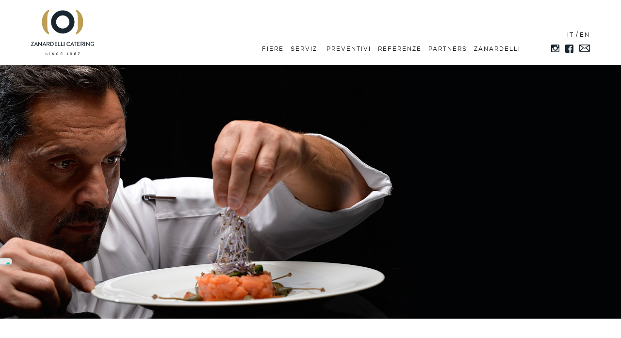

--- FILE ---
content_type: text/html; charset=UTF-8
request_url: https://www.zanardellicatering.it/zanardelli/
body_size: 11406
content:
<!doctype html>
<html lang="it-IT">
<head>
	<meta charset="UTF-8">
	<meta name="viewport" content="width=device-width, initial-scale=1">
	<link rel="profile" href="https://gmpg.org/xfn/11">
	<script src="https://ajax.googleapis.com/ajax/libs/jquery/1.12.4/jquery.min.js"></script>
	<link href="https://fonts.googleapis.com/css?family=Lato:300,400,700" rel="stylesheet">
	<link rel="stylesheet" type="text/css" href="https://www.zanardellicatering.it/wp-content/themes/zanardelli/inc/menu/css/overlay.css" />
	<link rel="stylesheet" type="text/css" href="https://www.zanardellicatering.it/wp-content/themes/zanardelli/inc/menu/css/normalize.css" />
	<link href="https://www.zanardellicatering.it/wp-content/themes/zanardelli/inc/hamburger/hamburgers.css" rel="stylesheet">
	<link type="text/css" rel="stylesheet" href="https://www.zanardellicatering.it/wp-content/themes/zanardelli/inc/lightslider/css/lightslider.css" />
	<script src="https://www.zanardellicatering.it/wp-content/themes/zanardelli/inc/lightslider/js/lightslider.js"></script>
	<script src="https://www.zanardellicatering.it/wp-content/themes/zanardelli/inc/body-scroll-lock-master/lib/bodyScrollLock.js"></script>

	<!-- Google tag (gtag.js) -->
	<script async src="https://www.googletagmanager.com/gtag/js?id=G-QQP3NGGSEM"></script>
	<script>
	window.dataLayer = window.dataLayer || [];
	function gtag(){dataLayer.push(arguments);}
	gtag('js', new Date());

	gtag('config', 'G-QQP3NGGSEM');
	</script>

	<meta name='robots' content='index, follow, max-image-preview:large, max-snippet:-1, max-video-preview:-1' />
	<style>img:is([sizes="auto" i], [sizes^="auto," i]) { contain-intrinsic-size: 3000px 1500px }</style>
	<link rel="alternate" hreflang="it" href="https://www.zanardellicatering.it/zanardelli/" />
<link rel="alternate" hreflang="en" href="https://www.zanardellicatering.it/en/zanardelli/" />
<link rel="alternate" hreflang="x-default" href="https://www.zanardellicatering.it/zanardelli/" />

	<!-- This site is optimized with the Yoast SEO plugin v26.3 - https://yoast.com/wordpress/plugins/seo/ -->
	<title>Zanardelli - Zanardelli Catering</title>
	<meta name="description" content="Servizio di catering per eventi aziendali, cene di gala, fiere in Italia ed Europa. 30 anni d’esperienza. Scrivete a catering@zanardellicatering.it" />
	<link rel="canonical" href="https://www.zanardellicatering.it/zanardelli/" />
	<meta property="og:locale" content="it_IT" />
	<meta property="og:type" content="article" />
	<meta property="og:title" content="Zanardelli - Zanardelli Catering" />
	<meta property="og:description" content="Servizio di catering per eventi aziendali, cene di gala, fiere in Italia ed Europa. 30 anni d’esperienza. Scrivete a catering@zanardellicatering.it" />
	<meta property="og:url" content="https://www.zanardellicatering.it/zanardelli/" />
	<meta property="og:site_name" content="Zanardelli Catering" />
	<meta name="twitter:card" content="summary_large_image" />
	<script type="application/ld+json" class="yoast-schema-graph">{"@context":"https://schema.org","@graph":[{"@type":"WebPage","@id":"https://www.zanardellicatering.it/zanardelli/","url":"https://www.zanardellicatering.it/zanardelli/","name":"Zanardelli - Zanardelli Catering","isPartOf":{"@id":"https://www.zanardellicatering.it/#website"},"datePublished":"2019-04-22T10:01:35+00:00","description":"Servizio di catering per eventi aziendali, cene di gala, fiere in Italia ed Europa. 30 anni d’esperienza. Scrivete a catering@zanardellicatering.it","breadcrumb":{"@id":"https://www.zanardellicatering.it/zanardelli/#breadcrumb"},"inLanguage":"it-IT","potentialAction":[{"@type":"ReadAction","target":["https://www.zanardellicatering.it/zanardelli/"]}]},{"@type":"BreadcrumbList","@id":"https://www.zanardellicatering.it/zanardelli/#breadcrumb","itemListElement":[{"@type":"ListItem","position":1,"name":"Home","item":"https://www.zanardellicatering.it/"},{"@type":"ListItem","position":2,"name":"Zanardelli"}]},{"@type":"WebSite","@id":"https://www.zanardellicatering.it/#website","url":"https://www.zanardellicatering.it/","name":"Zanardelli Catering","description":"","potentialAction":[{"@type":"SearchAction","target":{"@type":"EntryPoint","urlTemplate":"https://www.zanardellicatering.it/?s={search_term_string}"},"query-input":{"@type":"PropertyValueSpecification","valueRequired":true,"valueName":"search_term_string"}}],"inLanguage":"it-IT"}]}</script>
	<!-- / Yoast SEO plugin. -->


<link rel='dns-prefetch' href='//cdn.iubenda.com' />
<link rel="alternate" type="application/rss+xml" title="Zanardelli Catering &raquo; Feed" href="https://www.zanardellicatering.it/feed/" />
<link rel="alternate" type="application/rss+xml" title="Zanardelli Catering &raquo; Feed dei commenti" href="https://www.zanardellicatering.it/comments/feed/" />
<script type="text/javascript">
/* <![CDATA[ */
window._wpemojiSettings = {"baseUrl":"https:\/\/s.w.org\/images\/core\/emoji\/16.0.1\/72x72\/","ext":".png","svgUrl":"https:\/\/s.w.org\/images\/core\/emoji\/16.0.1\/svg\/","svgExt":".svg","source":{"concatemoji":"https:\/\/www.zanardellicatering.it\/wp-includes\/js\/wp-emoji-release.min.js?ver=6.8.3"}};
/*! This file is auto-generated */
!function(s,n){var o,i,e;function c(e){try{var t={supportTests:e,timestamp:(new Date).valueOf()};sessionStorage.setItem(o,JSON.stringify(t))}catch(e){}}function p(e,t,n){e.clearRect(0,0,e.canvas.width,e.canvas.height),e.fillText(t,0,0);var t=new Uint32Array(e.getImageData(0,0,e.canvas.width,e.canvas.height).data),a=(e.clearRect(0,0,e.canvas.width,e.canvas.height),e.fillText(n,0,0),new Uint32Array(e.getImageData(0,0,e.canvas.width,e.canvas.height).data));return t.every(function(e,t){return e===a[t]})}function u(e,t){e.clearRect(0,0,e.canvas.width,e.canvas.height),e.fillText(t,0,0);for(var n=e.getImageData(16,16,1,1),a=0;a<n.data.length;a++)if(0!==n.data[a])return!1;return!0}function f(e,t,n,a){switch(t){case"flag":return n(e,"\ud83c\udff3\ufe0f\u200d\u26a7\ufe0f","\ud83c\udff3\ufe0f\u200b\u26a7\ufe0f")?!1:!n(e,"\ud83c\udde8\ud83c\uddf6","\ud83c\udde8\u200b\ud83c\uddf6")&&!n(e,"\ud83c\udff4\udb40\udc67\udb40\udc62\udb40\udc65\udb40\udc6e\udb40\udc67\udb40\udc7f","\ud83c\udff4\u200b\udb40\udc67\u200b\udb40\udc62\u200b\udb40\udc65\u200b\udb40\udc6e\u200b\udb40\udc67\u200b\udb40\udc7f");case"emoji":return!a(e,"\ud83e\udedf")}return!1}function g(e,t,n,a){var r="undefined"!=typeof WorkerGlobalScope&&self instanceof WorkerGlobalScope?new OffscreenCanvas(300,150):s.createElement("canvas"),o=r.getContext("2d",{willReadFrequently:!0}),i=(o.textBaseline="top",o.font="600 32px Arial",{});return e.forEach(function(e){i[e]=t(o,e,n,a)}),i}function t(e){var t=s.createElement("script");t.src=e,t.defer=!0,s.head.appendChild(t)}"undefined"!=typeof Promise&&(o="wpEmojiSettingsSupports",i=["flag","emoji"],n.supports={everything:!0,everythingExceptFlag:!0},e=new Promise(function(e){s.addEventListener("DOMContentLoaded",e,{once:!0})}),new Promise(function(t){var n=function(){try{var e=JSON.parse(sessionStorage.getItem(o));if("object"==typeof e&&"number"==typeof e.timestamp&&(new Date).valueOf()<e.timestamp+604800&&"object"==typeof e.supportTests)return e.supportTests}catch(e){}return null}();if(!n){if("undefined"!=typeof Worker&&"undefined"!=typeof OffscreenCanvas&&"undefined"!=typeof URL&&URL.createObjectURL&&"undefined"!=typeof Blob)try{var e="postMessage("+g.toString()+"("+[JSON.stringify(i),f.toString(),p.toString(),u.toString()].join(",")+"));",a=new Blob([e],{type:"text/javascript"}),r=new Worker(URL.createObjectURL(a),{name:"wpTestEmojiSupports"});return void(r.onmessage=function(e){c(n=e.data),r.terminate(),t(n)})}catch(e){}c(n=g(i,f,p,u))}t(n)}).then(function(e){for(var t in e)n.supports[t]=e[t],n.supports.everything=n.supports.everything&&n.supports[t],"flag"!==t&&(n.supports.everythingExceptFlag=n.supports.everythingExceptFlag&&n.supports[t]);n.supports.everythingExceptFlag=n.supports.everythingExceptFlag&&!n.supports.flag,n.DOMReady=!1,n.readyCallback=function(){n.DOMReady=!0}}).then(function(){return e}).then(function(){var e;n.supports.everything||(n.readyCallback(),(e=n.source||{}).concatemoji?t(e.concatemoji):e.wpemoji&&e.twemoji&&(t(e.twemoji),t(e.wpemoji)))}))}((window,document),window._wpemojiSettings);
/* ]]> */
</script>
<style id='wp-emoji-styles-inline-css' type='text/css'>

	img.wp-smiley, img.emoji {
		display: inline !important;
		border: none !important;
		box-shadow: none !important;
		height: 1em !important;
		width: 1em !important;
		margin: 0 0.07em !important;
		vertical-align: -0.1em !important;
		background: none !important;
		padding: 0 !important;
	}
</style>
<link rel='stylesheet' id='wp-block-library-css' href='https://www.zanardellicatering.it/wp-includes/css/dist/block-library/style.min.css?ver=6.8.3' type='text/css' media='all' />
<style id='classic-theme-styles-inline-css' type='text/css'>
/*! This file is auto-generated */
.wp-block-button__link{color:#fff;background-color:#32373c;border-radius:9999px;box-shadow:none;text-decoration:none;padding:calc(.667em + 2px) calc(1.333em + 2px);font-size:1.125em}.wp-block-file__button{background:#32373c;color:#fff;text-decoration:none}
</style>
<style id='global-styles-inline-css' type='text/css'>
:root{--wp--preset--aspect-ratio--square: 1;--wp--preset--aspect-ratio--4-3: 4/3;--wp--preset--aspect-ratio--3-4: 3/4;--wp--preset--aspect-ratio--3-2: 3/2;--wp--preset--aspect-ratio--2-3: 2/3;--wp--preset--aspect-ratio--16-9: 16/9;--wp--preset--aspect-ratio--9-16: 9/16;--wp--preset--color--black: #000000;--wp--preset--color--cyan-bluish-gray: #abb8c3;--wp--preset--color--white: #ffffff;--wp--preset--color--pale-pink: #f78da7;--wp--preset--color--vivid-red: #cf2e2e;--wp--preset--color--luminous-vivid-orange: #ff6900;--wp--preset--color--luminous-vivid-amber: #fcb900;--wp--preset--color--light-green-cyan: #7bdcb5;--wp--preset--color--vivid-green-cyan: #00d084;--wp--preset--color--pale-cyan-blue: #8ed1fc;--wp--preset--color--vivid-cyan-blue: #0693e3;--wp--preset--color--vivid-purple: #9b51e0;--wp--preset--gradient--vivid-cyan-blue-to-vivid-purple: linear-gradient(135deg,rgba(6,147,227,1) 0%,rgb(155,81,224) 100%);--wp--preset--gradient--light-green-cyan-to-vivid-green-cyan: linear-gradient(135deg,rgb(122,220,180) 0%,rgb(0,208,130) 100%);--wp--preset--gradient--luminous-vivid-amber-to-luminous-vivid-orange: linear-gradient(135deg,rgba(252,185,0,1) 0%,rgba(255,105,0,1) 100%);--wp--preset--gradient--luminous-vivid-orange-to-vivid-red: linear-gradient(135deg,rgba(255,105,0,1) 0%,rgb(207,46,46) 100%);--wp--preset--gradient--very-light-gray-to-cyan-bluish-gray: linear-gradient(135deg,rgb(238,238,238) 0%,rgb(169,184,195) 100%);--wp--preset--gradient--cool-to-warm-spectrum: linear-gradient(135deg,rgb(74,234,220) 0%,rgb(151,120,209) 20%,rgb(207,42,186) 40%,rgb(238,44,130) 60%,rgb(251,105,98) 80%,rgb(254,248,76) 100%);--wp--preset--gradient--blush-light-purple: linear-gradient(135deg,rgb(255,206,236) 0%,rgb(152,150,240) 100%);--wp--preset--gradient--blush-bordeaux: linear-gradient(135deg,rgb(254,205,165) 0%,rgb(254,45,45) 50%,rgb(107,0,62) 100%);--wp--preset--gradient--luminous-dusk: linear-gradient(135deg,rgb(255,203,112) 0%,rgb(199,81,192) 50%,rgb(65,88,208) 100%);--wp--preset--gradient--pale-ocean: linear-gradient(135deg,rgb(255,245,203) 0%,rgb(182,227,212) 50%,rgb(51,167,181) 100%);--wp--preset--gradient--electric-grass: linear-gradient(135deg,rgb(202,248,128) 0%,rgb(113,206,126) 100%);--wp--preset--gradient--midnight: linear-gradient(135deg,rgb(2,3,129) 0%,rgb(40,116,252) 100%);--wp--preset--font-size--small: 13px;--wp--preset--font-size--medium: 20px;--wp--preset--font-size--large: 36px;--wp--preset--font-size--x-large: 42px;--wp--preset--spacing--20: 0.44rem;--wp--preset--spacing--30: 0.67rem;--wp--preset--spacing--40: 1rem;--wp--preset--spacing--50: 1.5rem;--wp--preset--spacing--60: 2.25rem;--wp--preset--spacing--70: 3.38rem;--wp--preset--spacing--80: 5.06rem;--wp--preset--shadow--natural: 6px 6px 9px rgba(0, 0, 0, 0.2);--wp--preset--shadow--deep: 12px 12px 50px rgba(0, 0, 0, 0.4);--wp--preset--shadow--sharp: 6px 6px 0px rgba(0, 0, 0, 0.2);--wp--preset--shadow--outlined: 6px 6px 0px -3px rgba(255, 255, 255, 1), 6px 6px rgba(0, 0, 0, 1);--wp--preset--shadow--crisp: 6px 6px 0px rgba(0, 0, 0, 1);}:where(.is-layout-flex){gap: 0.5em;}:where(.is-layout-grid){gap: 0.5em;}body .is-layout-flex{display: flex;}.is-layout-flex{flex-wrap: wrap;align-items: center;}.is-layout-flex > :is(*, div){margin: 0;}body .is-layout-grid{display: grid;}.is-layout-grid > :is(*, div){margin: 0;}:where(.wp-block-columns.is-layout-flex){gap: 2em;}:where(.wp-block-columns.is-layout-grid){gap: 2em;}:where(.wp-block-post-template.is-layout-flex){gap: 1.25em;}:where(.wp-block-post-template.is-layout-grid){gap: 1.25em;}.has-black-color{color: var(--wp--preset--color--black) !important;}.has-cyan-bluish-gray-color{color: var(--wp--preset--color--cyan-bluish-gray) !important;}.has-white-color{color: var(--wp--preset--color--white) !important;}.has-pale-pink-color{color: var(--wp--preset--color--pale-pink) !important;}.has-vivid-red-color{color: var(--wp--preset--color--vivid-red) !important;}.has-luminous-vivid-orange-color{color: var(--wp--preset--color--luminous-vivid-orange) !important;}.has-luminous-vivid-amber-color{color: var(--wp--preset--color--luminous-vivid-amber) !important;}.has-light-green-cyan-color{color: var(--wp--preset--color--light-green-cyan) !important;}.has-vivid-green-cyan-color{color: var(--wp--preset--color--vivid-green-cyan) !important;}.has-pale-cyan-blue-color{color: var(--wp--preset--color--pale-cyan-blue) !important;}.has-vivid-cyan-blue-color{color: var(--wp--preset--color--vivid-cyan-blue) !important;}.has-vivid-purple-color{color: var(--wp--preset--color--vivid-purple) !important;}.has-black-background-color{background-color: var(--wp--preset--color--black) !important;}.has-cyan-bluish-gray-background-color{background-color: var(--wp--preset--color--cyan-bluish-gray) !important;}.has-white-background-color{background-color: var(--wp--preset--color--white) !important;}.has-pale-pink-background-color{background-color: var(--wp--preset--color--pale-pink) !important;}.has-vivid-red-background-color{background-color: var(--wp--preset--color--vivid-red) !important;}.has-luminous-vivid-orange-background-color{background-color: var(--wp--preset--color--luminous-vivid-orange) !important;}.has-luminous-vivid-amber-background-color{background-color: var(--wp--preset--color--luminous-vivid-amber) !important;}.has-light-green-cyan-background-color{background-color: var(--wp--preset--color--light-green-cyan) !important;}.has-vivid-green-cyan-background-color{background-color: var(--wp--preset--color--vivid-green-cyan) !important;}.has-pale-cyan-blue-background-color{background-color: var(--wp--preset--color--pale-cyan-blue) !important;}.has-vivid-cyan-blue-background-color{background-color: var(--wp--preset--color--vivid-cyan-blue) !important;}.has-vivid-purple-background-color{background-color: var(--wp--preset--color--vivid-purple) !important;}.has-black-border-color{border-color: var(--wp--preset--color--black) !important;}.has-cyan-bluish-gray-border-color{border-color: var(--wp--preset--color--cyan-bluish-gray) !important;}.has-white-border-color{border-color: var(--wp--preset--color--white) !important;}.has-pale-pink-border-color{border-color: var(--wp--preset--color--pale-pink) !important;}.has-vivid-red-border-color{border-color: var(--wp--preset--color--vivid-red) !important;}.has-luminous-vivid-orange-border-color{border-color: var(--wp--preset--color--luminous-vivid-orange) !important;}.has-luminous-vivid-amber-border-color{border-color: var(--wp--preset--color--luminous-vivid-amber) !important;}.has-light-green-cyan-border-color{border-color: var(--wp--preset--color--light-green-cyan) !important;}.has-vivid-green-cyan-border-color{border-color: var(--wp--preset--color--vivid-green-cyan) !important;}.has-pale-cyan-blue-border-color{border-color: var(--wp--preset--color--pale-cyan-blue) !important;}.has-vivid-cyan-blue-border-color{border-color: var(--wp--preset--color--vivid-cyan-blue) !important;}.has-vivid-purple-border-color{border-color: var(--wp--preset--color--vivid-purple) !important;}.has-vivid-cyan-blue-to-vivid-purple-gradient-background{background: var(--wp--preset--gradient--vivid-cyan-blue-to-vivid-purple) !important;}.has-light-green-cyan-to-vivid-green-cyan-gradient-background{background: var(--wp--preset--gradient--light-green-cyan-to-vivid-green-cyan) !important;}.has-luminous-vivid-amber-to-luminous-vivid-orange-gradient-background{background: var(--wp--preset--gradient--luminous-vivid-amber-to-luminous-vivid-orange) !important;}.has-luminous-vivid-orange-to-vivid-red-gradient-background{background: var(--wp--preset--gradient--luminous-vivid-orange-to-vivid-red) !important;}.has-very-light-gray-to-cyan-bluish-gray-gradient-background{background: var(--wp--preset--gradient--very-light-gray-to-cyan-bluish-gray) !important;}.has-cool-to-warm-spectrum-gradient-background{background: var(--wp--preset--gradient--cool-to-warm-spectrum) !important;}.has-blush-light-purple-gradient-background{background: var(--wp--preset--gradient--blush-light-purple) !important;}.has-blush-bordeaux-gradient-background{background: var(--wp--preset--gradient--blush-bordeaux) !important;}.has-luminous-dusk-gradient-background{background: var(--wp--preset--gradient--luminous-dusk) !important;}.has-pale-ocean-gradient-background{background: var(--wp--preset--gradient--pale-ocean) !important;}.has-electric-grass-gradient-background{background: var(--wp--preset--gradient--electric-grass) !important;}.has-midnight-gradient-background{background: var(--wp--preset--gradient--midnight) !important;}.has-small-font-size{font-size: var(--wp--preset--font-size--small) !important;}.has-medium-font-size{font-size: var(--wp--preset--font-size--medium) !important;}.has-large-font-size{font-size: var(--wp--preset--font-size--large) !important;}.has-x-large-font-size{font-size: var(--wp--preset--font-size--x-large) !important;}
:where(.wp-block-post-template.is-layout-flex){gap: 1.25em;}:where(.wp-block-post-template.is-layout-grid){gap: 1.25em;}
:where(.wp-block-columns.is-layout-flex){gap: 2em;}:where(.wp-block-columns.is-layout-grid){gap: 2em;}
:root :where(.wp-block-pullquote){font-size: 1.5em;line-height: 1.6;}
</style>
<link rel='stylesheet' id='contact-form-7-css' href='https://www.zanardellicatering.it/wp-content/plugins/contact-form-7/includes/css/styles.css?ver=6.1.3' type='text/css' media='all' />
<link rel='stylesheet' id='responsive-lightbox-nivo_lightbox-css-css' href='https://www.zanardellicatering.it/wp-content/plugins/responsive-lightbox-lite/assets/nivo-lightbox/nivo-lightbox.css?ver=6.8.3' type='text/css' media='all' />
<link rel='stylesheet' id='responsive-lightbox-nivo_lightbox-css-d-css' href='https://www.zanardellicatering.it/wp-content/plugins/responsive-lightbox-lite/assets/nivo-lightbox/themes/default/default.css?ver=6.8.3' type='text/css' media='all' />
<link rel='stylesheet' id='zanardelli-style-css' href='https://www.zanardellicatering.it/wp-content/themes/zanardelli/style.css?ver=6.8.3' type='text/css' media='all' />

<script  type="text/javascript" class=" _iub_cs_skip" type="text/javascript" id="iubenda-head-inline-scripts-0">
/* <![CDATA[ */

var _iub = _iub || [];
_iub.csConfiguration = {"askConsentAtCookiePolicyUpdate":true,"floatingPreferencesButtonDisplay":"anchored-center-left","perPurposeConsent":true,"siteId":3418805,"whitelabel":false,"gdprAppliesGlobally":false,"cookiePolicyId":72414659,"lang":"it", "banner":{ "acceptButtonCaptionColor":"#000000","acceptButtonColor":"#FFFFFF","acceptButtonDisplay":true,"backgroundColor":"#BD9E55","closeButtonRejects":true,"customizeButtonDisplay":true,"explicitWithdrawal":true,"listPurposes":true,"linksColor":"#000000","position":"bottom","rejectButtonCaptionColor":"#000000","rejectButtonColor":"#FDFDFD","rejectButtonDisplay":true,"showTitle":false,"textColor":"#000000" }};
/* ]]> */
</script>
<script  type="text/javascript" charset="UTF-8" async="" class=" _iub_cs_skip" type="text/javascript" src="//cdn.iubenda.com/cs/iubenda_cs.js?ver=3.12.4" id="iubenda-head-scripts-1-js"></script>
<script type="text/javascript" src="https://www.zanardellicatering.it/wp-includes/js/jquery/jquery.min.js?ver=3.7.1" id="jquery-core-js"></script>
<script type="text/javascript" src="https://www.zanardellicatering.it/wp-includes/js/jquery/jquery-migrate.min.js?ver=3.4.1" id="jquery-migrate-js"></script>
<script type="text/javascript" src="https://www.zanardellicatering.it/wp-content/plugins/responsive-lightbox-lite/assets/nivo-lightbox/nivo-lightbox.min.js?ver=6.8.3" id="responsive-lightbox-nivo_lightbox-js"></script>
<script type="text/javascript" id="responsive-lightbox-lite-script-js-extra">
/* <![CDATA[ */
var rllArgs = {"script":"nivo_lightbox","selector":"lightbox","custom_events":""};
/* ]]> */
</script>
<script type="text/javascript" src="https://www.zanardellicatering.it/wp-content/plugins/responsive-lightbox-lite/assets/inc/script.js?ver=6.8.3" id="responsive-lightbox-lite-script-js"></script>
<link rel="https://api.w.org/" href="https://www.zanardellicatering.it/wp-json/" /><link rel="alternate" title="JSON" type="application/json" href="https://www.zanardellicatering.it/wp-json/wp/v2/pages/29" /><link rel="EditURI" type="application/rsd+xml" title="RSD" href="https://www.zanardellicatering.it/xmlrpc.php?rsd" />
<meta name="generator" content="WordPress 6.8.3" />
<link rel='shortlink' href='https://www.zanardellicatering.it/?p=29' />
<link rel="alternate" title="oEmbed (JSON)" type="application/json+oembed" href="https://www.zanardellicatering.it/wp-json/oembed/1.0/embed?url=https%3A%2F%2Fwww.zanardellicatering.it%2Fzanardelli%2F" />
<link rel="alternate" title="oEmbed (XML)" type="text/xml+oembed" href="https://www.zanardellicatering.it/wp-json/oembed/1.0/embed?url=https%3A%2F%2Fwww.zanardellicatering.it%2Fzanardelli%2F&#038;format=xml" />
<meta name="generator" content="WPML ver:4.6.10 stt:1,27;" />
<style type="text/css">.recentcomments a{display:inline !important;padding:0 !important;margin:0 !important;}</style>		<style type="text/css">
					.site-title,
			.site-description {
				position: absolute;
				clip: rect(1px, 1px, 1px, 1px);
			}
				</style>
		<link rel="icon" href="https://www.zanardellicatering.it/wp-content/uploads/2019/04/favicon.png" sizes="32x32" />
<link rel="icon" href="https://www.zanardellicatering.it/wp-content/uploads/2019/04/favicon.png" sizes="192x192" />
<link rel="apple-touch-icon" href="https://www.zanardellicatering.it/wp-content/uploads/2019/04/favicon.png" />
<meta name="msapplication-TileImage" content="https://www.zanardellicatering.it/wp-content/uploads/2019/04/favicon.png" />
	</head>

<body class="wp-singular page-template page-template-zanardelli page-template-zanardelli-php page page-id-29 wp-theme-zanardelli">
<div id="page" class="site">
	<a class="skip-link screen-reader-text" href="#content">Skip to content</a>

	<header id="masthead" class="site-header"> 
		<div class="menu-boxed">
			<div class="site-branding">
				<a href="https://www.zanardellicatering.it/" class="mobile-ko">	<img src="https://www.zanardellicatering.it/wp-content/themes/zanardelli/inc/svg/logo.svg" ></a>
				<a href="https://www.zanardellicatering.it/" class="mobile-ok">	<img src="https://www.zanardellicatering.it/wp-content/themes/zanardelli/inc/svg/logo.svg" ></a>
			</div><!-- .site-branding -->

			<nav id="site-navigation" class="main-navigation ">
				<button id="trigger-overlay" class=" hamburger hamburger--squeeze" type="button">
					<span class="hamburger-box">
						<span class="hamburger-inner"></span>
					</span>
				</button>
				<div class="menu-main-menu-container"><ul id="primary-menu" class="menu"><li id="menu-item-90" class="menu-item menu-item-type-custom menu-item-object-custom menu-item-90"><a href="https://www.zanardellicatering.it/fiere/" title="Catering per fiere italiane ed europee">Fiere</a></li>
<li id="menu-item-11" class="mobile menu-item menu-item-type-custom menu-item-object-custom menu-item-has-children menu-item-11"><a href="#">Servizi</a>
<ul class="sub-menu">
	<li id="menu-item-830" class="new menu-item menu-item-type-post_type menu-item-object-page menu-item-830"><a href="https://www.zanardellicatering.it/first-class/">First Class</a></li>
	<li id="menu-item-39" class="menu-item menu-item-type-post_type menu-item-object-page menu-item-39"><a href="https://www.zanardellicatering.it/catering-fiere/" title="Catering per fiere italiane ed europee">Catering fiere</a></li>
	<li id="menu-item-145" class="menu-item menu-item-type-post_type menu-item-object-page menu-item-145"><a href="https://www.zanardellicatering.it/eventi-aziendali/" title="Catering per eventi aziendali a Brescia">Eventi aziendali</a></li>
	<li id="menu-item-144" class="menu-item menu-item-type-post_type menu-item-object-page menu-item-144"><a href="https://www.zanardellicatering.it/cene-di-gala/" title="Servizio catering per cene di gala a Brescia">Cene di gala</a></li>
</ul>
</li>
<li id="menu-item-95" class="menu-item menu-item-type-post_type menu-item-object-page menu-item-95"><a href="https://www.zanardellicatering.it/preventivi/" title="Preventivi gratuiti per catering ">Preventivi</a></li>
<li id="menu-item-243" class="menu-item menu-item-type-post_type menu-item-object-page menu-item-243"><a href="https://www.zanardellicatering.it/referenze/">Referenze</a></li>
<li id="menu-item-242" class="menu-item menu-item-type-post_type menu-item-object-page menu-item-242"><a href="https://www.zanardellicatering.it/partners/">Partners</a></li>
<li id="menu-item-36" class="menu-item menu-item-type-post_type menu-item-object-page current-menu-item page_item page-item-29 current_page_item menu-item-36"><a href="https://www.zanardellicatering.it/zanardelli/" aria-current="page" title="Servizi di Catering per cene, eventi aziendali e fiere in Europa">Zanardelli</a></li>
</ul></div>			</nav><!-- #site-navigation -->
			
  
			
			<div class="social-header">
				<div class="lingue" >
					<a href="https://www.zanardellicatering.it/zanardelli/" class="lang-sel">IT</a> / <a href="https://www.zanardellicatering.it/en/zanardelli/" class="lang-sel">EN</a>
				</div>
				 <div class="ico-social" >
					<a href="https://www.instagram.com/zanardellicatering/" target="blank"><img src="https://www.zanardellicatering.it/wp-content/themes/zanardelli/inc/svg/ico-ig.svg" ></a>
				</div>
				<div class="ico-social">
					<a href="https://www.facebook.com/zanardellicatering/" target="blank"><img src="https://www.zanardellicatering.it/wp-content/themes/zanardelli/inc/svg/ico-fb.svg" ></a>
				</div>
				<div class="ico-social" style="display:none;">
					<a href="#" target="blank"><img src="https://www.zanardellicatering.it/wp-content/themes/zanardelli/inc/svg/ico-ln.svg" ></a>
				</div>
				<div class="ico-social" >
					<a href="mailto:catering@zanardellicatering.it" target="blank"><img src="https://www.zanardellicatering.it/wp-content/themes/zanardelli/inc/svg/ico-ev.svg" ></a>
				</div>
			</div>
		</div>

	</header><!-- #masthead -->

	<div id="content" class="site-content">

	<div id="primary" class="content-area">
		<main id="main" class="site-main">

		
<article id="post-29" class="post-29 page type-page status-publish hentry">
	<header class="entry-header">
		<!-- <video poster="https://www.zanardellicatering.it/wp-content/uploads/2019/04/ZC_zanardelli_placeholder_1.jpg"  onclick="this.paused?this.play():this.pause();">
			<source src="https://www.zanardellicatering.it/wp-content/uploads/2019/04/Zanardelli-Catering-1-min.mp4" type="video/mp4" />
		</video> -->
		<img src="https://www.zanardellicatering.it/wp-content/uploads/2019/06/zanardelli-catering-about-header.jpg" class="mobile-ko">
		<img src="https://www.zanardellicatering.it/wp-content/uploads/2019/06/ZC_zanardelli_about_header_mobile.jpg" class="mobile-ok">
		
	</header><!-- .entry-header -->

	<div class="contenitore">
		<div class="contenitore-flex boxed ">
			<h2>Storia, Cucina, Filosofia</h2>
			<p class="grey">La storia di <strong>Zanardelli Catering</strong> nasce in cucina, con una torta di mele. Dal gusto di un dolce casalingo, tanto invidiato dai ragazzini del quartiere, nasce la passione di Fausto Zanardelli. Da quel momento abbiamo macinato anni e km, ristoranti, <strong>eventi</strong> e <strong>fiere</strong>. <br><br>

Da oltre trent'anni la passione per la cucina diventa la nostra filosofia: la ricerca degli <i>ingredienti migliori</i>, la precisione anche nei più piccoli dettagli. Zanardelli Catering è un insieme di valori ed esperienze che definiscono uno stile: dalla tavola nascono le emozioni più gustose. <br><br>

La nostra cucina non è solo conoscenza e tecnica, non è solo una lista di ingredienti: è il racconto della storia dei nostri territori.</p>
		</div><!-- .contenitore-flex -->
		
		<div class="contenitore-flex foto-foto">
			<div class="un-mezzo  dgrid" >
					<img src="https://www.zanardellicatering.it/wp-content/uploads/2019/06/zanardelli-catering-qualita-ingredienti.jpg" class="fit-cover">
			</div><!-- .un-mezzo -->
			
			<div class="un-mezzo  dgrid">
				<img src="https://www.zanardellicatering.it/wp-content/uploads/2019/06/zanardelli-catering-qualita-ingredienti-2.jpg" class="fit-cover">
			</div><!-- .un-mezzo -->
		</div><!-- .contenitore-flex -->
		
		<div class="contenitore-flex foto-testo">
			<div class="un-mezzo dgrid">
				<img src="https://www.zanardellicatering.it/wp-content/uploads/2019/06/zanardelli-catering-qualita-ingredienti-3.jpg" class="fit-cover">
			</div><!-- .un-mezzo -->
			<div class="un-mezzo">
				<div class="box-testo"> 
					<h2>Ingredienti e ricerca, <br>profumi e sapori di terra e mare.</h2>
					<p>La ricerca dei migliori ingredienti è alla base della nostra cucina. Siamo un’azienda a km0, che crede profondamente nella valorizzazione del territorio, nell’esaltazione dei sapori e dei profumi della terra e del mare. <br><br><b>Trent’anni d’esperienza</b> non significano solo tecnica ed esercizio, ma anche conoscenza e gusto. Siamo nati nella zona dei grandi laghi del Nord Italia, tra montagne, vigneti e l’acqua dolce. <br><br> Servendo le maggiori fieri d’<strong>Europa</strong>, siamo fieri di portare il Made in Italy sempre con noi.  </p>
				</div>
			</div><!-- .un-mezzo -->		
		</div><!-- .contenitore-flex -->
		
		<div class="contenitore-flex testo-foto">
			<div class="un-mezzo">
				<div class="box-testo ml-15">
					<h2>Squisitamente Bio</h2>
					<p>Il nostro impegno, attraverso scelte aziendali e investimenti, è quello di avere il minor impatto possibile sull’ambiente. Una scelta, la nostra, che ci ha portato - nel corso degli ultimi anni - a investire e rivoluzionare il nostro metodo di lavoro.  <br><br>All’interno del nostro laboratorio stiamo gradualmente eliminando tutte le cucine e i forni alimentati a gas, sostituendoli con <b>attrezzatura 4.0</b>. <br><br>Per i servizi di catering all’interno delle fiere abbiamo sostituito l’uso della plastica con l’impiego della <b>carta</b> per bicchieri biodegradabili, e la <b>polpa di cellulosa</b>, unita a legno biodegradabile, per piatti e posate.</p>
					
				</div>
			</div><!-- .un-mezzo -->
			
			<div class="un-mezzo  dgrid">
				<img src="https://www.zanardellicatering.it/wp-content/uploads/2019/09/zanardelli-catering-bio.jpg" class="fit-cover">
			</div><!-- .un-mezzo -->
		</div><!-- .contenitore-flex -->
		
		<div class="contenitore-flex testo-foto">
			<div class="un-mezzo">
				<div class="box-testo ml-15">
					<h2>Zanardelli people</h2>
					<p>Il catering non si giudica solo dalle pietanze. Un <b>buon servizio</b> sa essere discreto, elegante, ma al contempo memorabile. La nostra brigata, capitanata da Chef Fausto Zanardelli, è un insieme eterogeneo di talenti, precisione e personalità. <br><br>L’organizzazione di grandi eventi richiede infatti una visione d’insieme, una capacità amministrativa ottenibile solo da un gruppo di persone affiatate, capaci e in sintonia. <br><br>Siamo fieri di tutti i ragazzi e le ragazze, di tutti i professionisti che portano con grande capacità il nostro marchio in tutta Europa. </p>
					<div class="enjoy-emotion contenitore-flex">
						<img src="https://www.zanardellicatering.it/wp-content/themes/zanardelli/inc/svg/ico-enjoy.svg">
					</div>
				</div>
			</div><!-- .un-mezzo -->
			
			<div class="un-mezzo  dgrid">
				<img src="https://www.zanardellicatering.it/wp-content/uploads/2019/07/zanardelli-catering-staff.jpg" class="fit-cover">
			</div><!-- .un-mezzo -->
		</div><!-- .contenitore-flex -->
		
	</div><!-- .contenitore -->


	</div><!-- .entry-content -->


		<footer class="entry-footer">
		</footer><!-- .entry-footer -->

</article><!-- #post-29 -->

		</main><!-- #main -->
	</div><!-- #primary -->

<div class="overlay overlay-slidedown ">
	<button type="button" class="overlay-close">Close</button>
	<nav>

		<div class="menu-main-menu-container"><ul id="primary-menu" class="[.menu-main-menu-container]"><li class="menu-item menu-item-type-custom menu-item-object-custom menu-item-90"><a href="https://www.zanardellicatering.it/fiere/" title="Catering per fiere italiane ed europee">Fiere</a></li>
<li class="mobile menu-item menu-item-type-custom menu-item-object-custom menu-item-has-children menu-item-11"><a href="#">Servizi</a>
<ul class="sub-menu">
	<li class="new menu-item menu-item-type-post_type menu-item-object-page menu-item-830"><a href="https://www.zanardellicatering.it/first-class/">First Class</a></li>
	<li class="menu-item menu-item-type-post_type menu-item-object-page menu-item-39"><a href="https://www.zanardellicatering.it/catering-fiere/" title="Catering per fiere italiane ed europee">Catering fiere</a></li>
	<li class="menu-item menu-item-type-post_type menu-item-object-page menu-item-145"><a href="https://www.zanardellicatering.it/eventi-aziendali/" title="Catering per eventi aziendali a Brescia">Eventi aziendali</a></li>
	<li class="menu-item menu-item-type-post_type menu-item-object-page menu-item-144"><a href="https://www.zanardellicatering.it/cene-di-gala/" title="Servizio catering per cene di gala a Brescia">Cene di gala</a></li>
</ul>
</li>
<li class="menu-item menu-item-type-post_type menu-item-object-page menu-item-95"><a href="https://www.zanardellicatering.it/preventivi/" title="Preventivi gratuiti per catering ">Preventivi</a></li>
<li class="menu-item menu-item-type-post_type menu-item-object-page menu-item-243"><a href="https://www.zanardellicatering.it/referenze/">Referenze</a></li>
<li class="menu-item menu-item-type-post_type menu-item-object-page menu-item-242"><a href="https://www.zanardellicatering.it/partners/">Partners</a></li>
<li class="menu-item menu-item-type-post_type menu-item-object-page current-menu-item page_item page-item-29 current_page_item menu-item-36"><a href="https://www.zanardellicatering.it/zanardelli/" aria-current="page" title="Servizi di Catering per cene, eventi aziendali e fiere in Europa">Zanardelli</a></li>
</ul></div>	</nav>
	
	<div class="social-header">
		<div class="lingue" >
			<a href="https://www.zanardellicatering.it/" class="lang-sel">IT</a> / <a href="https://www.zanardellicatering.it/en/" class="lang-sel">EN</a>
		</div>
		 <div class="ico-social" >
			<a href="https://www.instagram.com/zanardellicatering/" target="blank"><img src="https://www.zanardellicatering.it/wp-content/themes/zanardelli/inc/svg/ico-ig.svg" ></a>
		</div>
		<div class="ico-social">
			<a href="https://www.facebook.com/zanardellicatering/" target="blank"><img src="https://www.zanardellicatering.it/wp-content/themes/zanardelli/inc/svg/ico-fb.svg" ></a>
		</div>
		<div class="ico-social" style="display:none;">
			<a href="#" target="blank"><img src="https://www.zanardellicatering.it/wp-content/themes/zanardelli/inc/svg/ico-ln.svg" ></a>
		</div>
		<div class="ico-social" >
			<a href="#" target="blank"><img src="https://www.zanardellicatering.it/wp-content/themes/zanardelli/inc/svg/ico-ev.svg" ></a>
		</div>
	</div>
	
</div>

	</div><!-- #content -->

	<footer id="colophon" class="site-footer">
					<div class="contenitore-form-prenotazioni">
				<p class="titolo-call-action">Richiedi un preventivo o chiama <a href="tel:3355331666" class="titolo-call-action">335 5331666</a></p>
				
<div class="wpcf7 no-js" id="wpcf7-f28-o1" lang="it-IT" dir="ltr" data-wpcf7-id="28">
<div class="screen-reader-response"><p role="status" aria-live="polite" aria-atomic="true"></p> <ul></ul></div>
<form action="/zanardelli/#wpcf7-f28-o1" method="post" class="wpcf7-form init" aria-label="Modulo di contatto" novalidate="novalidate" data-status="init">
<fieldset class="hidden-fields-container"><input type="hidden" name="_wpcf7" value="28" /><input type="hidden" name="_wpcf7_version" value="6.1.3" /><input type="hidden" name="_wpcf7_locale" value="it_IT" /><input type="hidden" name="_wpcf7_unit_tag" value="wpcf7-f28-o1" /><input type="hidden" name="_wpcf7_container_post" value="0" /><input type="hidden" name="_wpcf7_posted_data_hash" value="" /><input type="hidden" name="_wpcf7_recaptcha_response" value="" />
</fieldset>
<div class="contenitore-flex">
	<div class="un-terzo">
		<p><span class="wpcf7-form-control-wrap" data-name="your-name"><input size="40" maxlength="400" class="wpcf7-form-control wpcf7-text wpcf7-validates-as-required input-nome" aria-required="true" aria-invalid="false" placeholder="Nome e Cognome" value="" type="text" name="your-name" /></span>
		</p>
	</div>
	<div class="un-terzo">
		<p><span class="wpcf7-form-control-wrap" data-name="your-email"><input size="40" maxlength="400" class="wpcf7-form-control wpcf7-email wpcf7-validates-as-required wpcf7-text wpcf7-validates-as-email" aria-required="true" aria-invalid="false" placeholder="Email" value="" type="email" name="your-email" /></span>
		</p>
	</div>
	<div class="un-terzo">
		<p><span class="wpcf7-form-control-wrap" data-name="your-phone"><input size="40" maxlength="400" class="wpcf7-form-control wpcf7-text wpcf7-validates-as-required" aria-required="true" aria-invalid="false" placeholder="Telefono" value="" type="text" name="your-phone" /></span>
		</p>
	</div>
	<div class="un-terzo">
		<p><span class="wpcf7-form-control-wrap" data-name="your-azienda"><input size="40" maxlength="400" class="wpcf7-form-control wpcf7-text wpcf7-validates-as-required" aria-required="true" aria-invalid="false" placeholder="Azienda" value="" type="text" name="your-azienda" /></span>
		</p>
	</div>
	<div class="un-terzo">
		<p><span class="wpcf7-form-control-wrap" data-name="menu-carta"><select class="wpcf7-form-control wpcf7-select wpcf7-validates-as-required" aria-required="true" aria-invalid="false" name="menu-carta"><option value="">Cliccare per scegliere un menù</option><option value="Menù Basic">Menù Basic</option><option value="Menù Classic">Menù Classic</option><option value="Menù Luxury">Menù Luxury</option><option value="First Class">First Class</option><option value="Cene di Gala">Cene di Gala</option><option value="Evento aziendale">Evento aziendale</option><option value="Servizio Hostess">Servizio Hostess</option></select></span>
		</p>
	</div>
	<div class="un-terzo">
		<p><span class="wpcf7-form-control-wrap" data-name="your-servizio"><input size="40" maxlength="400" class="wpcf7-form-control wpcf7-text wpcf7-validates-as-required input-nome" aria-required="true" aria-invalid="false" placeholder="Servizio Richiesto" value="" type="text" name="your-servizio" /></span>
		</p>
	</div>
	<div class="un-terzo">
		<p><span class="wpcf7-form-control-wrap" data-name="trovato"><select class="wpcf7-form-control wpcf7-select wpcf7-validates-as-required" aria-required="true" aria-invalid="false" name="trovato"><option value="">Come ci hai trovato? (facoltativo)</option><option value="Social">Social</option><option value="Google">Google</option><option value="Consigliato">Consigliato</option><option value="Evento">Evento</option></select></span>
		</p>
	</div>
	<div class="un-intero">
		<p><span class="wpcf7-form-control-wrap" data-name="your-message"><textarea cols="40" rows="10" maxlength="2000" class="wpcf7-form-control wpcf7-textarea" aria-invalid="false" placeholder="Messaggio (indicare luogo e data in cui dovrà essere allestito il servizio, note varie, ecc.):" name="your-message"></textarea></span>
		</p>
	</div>
	<div class="un-intero">
		<div class="riga-policy">
			<p><span class="wpcf7-form-control-wrap" data-name="consegna"><span class="wpcf7-form-control wpcf7-acceptance"><span class="wpcf7-list-item"><input type="checkbox" name="consegna" value="1" aria-invalid="false" /></span></span></span>
			</p>
			<p>Ho preso visione dell'Informativa sul <a href="https://www.iubenda.com/privacy-policy/72414659" target="_blank">Trattamento dei Dati.</a>
			</p>
		</div>
	</div>
</div>
<div class="bottone-invio">
	<p><input class="wpcf7-form-control wpcf7-submit has-spinner" type="submit" value="Invia" />
	</p>
</div><div class="wpcf7-response-output" aria-hidden="true"></div>
</form>
</div>
			</div>
		
				<div class="copyright">
			<p>Via Garibaldi, 30 - 25082 Botticino (BS) - <a href="mailto:catering@zanardellicatering.it">catering@zanardellicatering.it</a> - <br class="mobile-ok">T. +39 335 5331 666 </p>
			<p>P. Iva 03491650986 \\ <a href="https://www.iubenda.com/privacy-policy/72414659" class="iubenda-nostyle no-brand iubenda-noiframe iubenda-embed iubenda-noiframe " title="Privacy Policy ">Privacy Policy</a><script type="text/javascript" src="https://cdn.iubenda.com/iubenda_i_badge.js"></script><script type="text/javascript">(function (w,d) {var loader = function () {var s = d.createElement("script"), tag = d.getElementsByTagName("script")[0]; s.src="https://cdn.iubenda.com/iubenda.js"; tag.parentNode.insertBefore(s,tag);}; if(w.addEventListener){w.addEventListener("load", loader, false);}else if(w.attachEvent){w.attachEvent("onload", loader);}else{w.onload = loader;}})(window, document);</script> \\ <a href="https://www.iubenda.com/privacy-policy/72414659/cookie-policy" class="iubenda-nostyle no-brand iubenda-noiframe iubenda-embed iubenda-noiframe " title="Cookie Policy ">Cookie Policy</a><script type="text/javascript" src="https://cdn.iubenda.com/iubenda_i_badge.js"></script><script type="text/javascript">(function (w,d) {var loader = function () {var s = d.createElement("script"), tag = d.getElementsByTagName("script")[0]; s.src="https://cdn.iubenda.com/iubenda.js"; tag.parentNode.insertBefore(s,tag);}; if(w.addEventListener){w.addEventListener("load", loader, false);}else if(w.attachEvent){w.attachEvent("onload", loader);}else{w.onload = loader;}})(window, document);</script> \\ <a href="https://www.iubenda.com/termini-e-condizioni/72414659" class="iubenda-nostyle no-brand iubenda-noiframe iubenda-embed iubenda-noiframe " title="Termini e Condizioni ">Termini e Condizioni</a><script type="text/javascript" src="https://cdn.iubenda.com/iubenda_i_badge.js"></script><script type="text/javascript">(function (w,d) {var loader = function () {var s = d.createElement("script"), tag = d.getElementsByTagName("script")[0]; s.src="https://cdn.iubenda.com/iubenda.js"; tag.parentNode.insertBefore(s,tag);}; if(w.addEventListener){w.addEventListener("load", loader, false);}else if(w.attachEvent){w.attachEvent("onload", loader);}else{w.onload = loader;}})(window, document);</script>
 \\ <a href="https://www.zanardellicatering.it/credits/">Credits</a></p>
		</div>
			
		
		
		<div class="site-info">
		</div><!-- .site-info -->
		<script src="https://www.zanardellicatering.it/wp-content/themes/zanardelli/inc/menu/js/modernizr.custom.js"></script>
		<script src="https://www.zanardellicatering.it/wp-content/themes/zanardelli/inc/menu/js/classie.js"></script>
		<script src="https://www.zanardellicatering.it/wp-content/themes/zanardelli/inc/menu/js/overlay.js"></script>

		<script type="text/javascript" src="https://www.zanardellicatering.it/wp-content/themes/zanardelli/js/script-vari.js"></script>
	</footer><!-- #colophon -->
</div><!-- #page -->

<script type="speculationrules">
{"prefetch":[{"source":"document","where":{"and":[{"href_matches":"\/*"},{"not":{"href_matches":["\/wp-*.php","\/wp-admin\/*","\/wp-content\/uploads\/*","\/wp-content\/*","\/wp-content\/plugins\/*","\/wp-content\/themes\/zanardelli\/*","\/*\\?(.+)"]}},{"not":{"selector_matches":"a[rel~=\"nofollow\"]"}},{"not":{"selector_matches":".no-prefetch, .no-prefetch a"}}]},"eagerness":"conservative"}]}
</script>
<script type="text/javascript" src="https://www.zanardellicatering.it/wp-includes/js/dist/hooks.min.js?ver=4d63a3d491d11ffd8ac6" id="wp-hooks-js"></script>
<script type="text/javascript" src="https://www.zanardellicatering.it/wp-includes/js/dist/i18n.min.js?ver=5e580eb46a90c2b997e6" id="wp-i18n-js"></script>
<script type="text/javascript" id="wp-i18n-js-after">
/* <![CDATA[ */
wp.i18n.setLocaleData( { 'text direction\u0004ltr': [ 'ltr' ] } );
/* ]]> */
</script>
<script type="text/javascript" src="https://www.zanardellicatering.it/wp-content/plugins/contact-form-7/includes/swv/js/index.js?ver=6.1.3" id="swv-js"></script>
<script type="text/javascript" id="contact-form-7-js-translations">
/* <![CDATA[ */
( function( domain, translations ) {
	var localeData = translations.locale_data[ domain ] || translations.locale_data.messages;
	localeData[""].domain = domain;
	wp.i18n.setLocaleData( localeData, domain );
} )( "contact-form-7", {"translation-revision-date":"2025-10-12 12:55:13+0000","generator":"GlotPress\/4.0.1","domain":"messages","locale_data":{"messages":{"":{"domain":"messages","plural-forms":"nplurals=2; plural=n != 1;","lang":"it"},"This contact form is placed in the wrong place.":["Questo modulo di contatto \u00e8 posizionato nel posto sbagliato."],"Error:":["Errore:"]}},"comment":{"reference":"includes\/js\/index.js"}} );
/* ]]> */
</script>
<script type="text/javascript" id="contact-form-7-js-before">
/* <![CDATA[ */
var wpcf7 = {
    "api": {
        "root": "https:\/\/www.zanardellicatering.it\/wp-json\/",
        "namespace": "contact-form-7\/v1"
    }
};
/* ]]> */
</script>
<script type="text/javascript" src="https://www.zanardellicatering.it/wp-content/plugins/contact-form-7/includes/js/index.js?ver=6.1.3" id="contact-form-7-js"></script>
<script type="text/javascript" id="iubenda-forms-js-extra">
/* <![CDATA[ */
var iubFormParams = [];
/* ]]> */
</script>
<script type="text/javascript" src="https://www.zanardellicatering.it/wp-content/plugins/iubenda-cookie-law-solution/assets/js/frontend.js?ver=3.12.4" id="iubenda-forms-js"></script>
<script type="text/javascript" src="https://www.zanardellicatering.it/wp-content/themes/zanardelli/js/navigation.js?ver=20151215" id="zanardelli-navigation-js"></script>
<script type="text/javascript" src="https://www.zanardellicatering.it/wp-content/themes/zanardelli/js/skip-link-focus-fix.js?ver=20151215" id="zanardelli-skip-link-focus-fix-js"></script>
<script type="text/javascript" src="https://www.google.com/recaptcha/api.js?render=6Ldt2LoUAAAAAM9e_OwMdMwQ45rZHB7Pnk5yJgJp&amp;ver=3.0" id="google-recaptcha-js"></script>
<script type="text/javascript" src="https://www.zanardellicatering.it/wp-includes/js/dist/vendor/wp-polyfill.min.js?ver=3.15.0" id="wp-polyfill-js"></script>
<script type="text/javascript" id="wpcf7-recaptcha-js-before">
/* <![CDATA[ */
var wpcf7_recaptcha = {
    "sitekey": "6Ldt2LoUAAAAAM9e_OwMdMwQ45rZHB7Pnk5yJgJp",
    "actions": {
        "homepage": "homepage",
        "contactform": "contactform"
    }
};
/* ]]> */
</script>
<script type="text/javascript" src="https://www.zanardellicatering.it/wp-content/plugins/contact-form-7/modules/recaptcha/index.js?ver=6.1.3" id="wpcf7-recaptcha-js"></script>
<script type="text/javascript" src="//cdn.iubenda.com/cons/iubenda_cons.js?ver=3.12.4" id="iubenda-cons-cdn-js"></script>
<script type="text/javascript" id="iubenda-cons-js-extra">
/* <![CDATA[ */
var iubConsParams = {"api_key":"llbMU6OIpTcbcI1sVp4AvWw22Typ5XCD","log_level":"error","logger":"console","send_from_local_storage_at_load":"true"};
/* ]]> */
</script>
<script type="text/javascript" src="https://www.zanardellicatering.it/wp-content/plugins/iubenda-cookie-law-solution/assets/js/cons.js?ver=3.12.4" id="iubenda-cons-js"></script>

</body>
</html>

<style>
	.iubenda-tp-btn[data-tp-float][data-tp-anchored]:not([data-tp-hover]):not([data-tp-label])[data-tp-float=center-left]{top: 95%!important;}
</style>

--- FILE ---
content_type: text/html; charset=utf-8
request_url: https://www.google.com/recaptcha/api2/anchor?ar=1&k=6Ldt2LoUAAAAAM9e_OwMdMwQ45rZHB7Pnk5yJgJp&co=aHR0cHM6Ly93d3cuemFuYXJkZWxsaWNhdGVyaW5nLml0OjQ0Mw..&hl=en&v=9TiwnJFHeuIw_s0wSd3fiKfN&size=invisible&anchor-ms=20000&execute-ms=30000&cb=uvulazmya543
body_size: 49412
content:
<!DOCTYPE HTML><html dir="ltr" lang="en"><head><meta http-equiv="Content-Type" content="text/html; charset=UTF-8">
<meta http-equiv="X-UA-Compatible" content="IE=edge">
<title>reCAPTCHA</title>
<style type="text/css">
/* cyrillic-ext */
@font-face {
  font-family: 'Roboto';
  font-style: normal;
  font-weight: 400;
  font-stretch: 100%;
  src: url(//fonts.gstatic.com/s/roboto/v48/KFO7CnqEu92Fr1ME7kSn66aGLdTylUAMa3GUBHMdazTgWw.woff2) format('woff2');
  unicode-range: U+0460-052F, U+1C80-1C8A, U+20B4, U+2DE0-2DFF, U+A640-A69F, U+FE2E-FE2F;
}
/* cyrillic */
@font-face {
  font-family: 'Roboto';
  font-style: normal;
  font-weight: 400;
  font-stretch: 100%;
  src: url(//fonts.gstatic.com/s/roboto/v48/KFO7CnqEu92Fr1ME7kSn66aGLdTylUAMa3iUBHMdazTgWw.woff2) format('woff2');
  unicode-range: U+0301, U+0400-045F, U+0490-0491, U+04B0-04B1, U+2116;
}
/* greek-ext */
@font-face {
  font-family: 'Roboto';
  font-style: normal;
  font-weight: 400;
  font-stretch: 100%;
  src: url(//fonts.gstatic.com/s/roboto/v48/KFO7CnqEu92Fr1ME7kSn66aGLdTylUAMa3CUBHMdazTgWw.woff2) format('woff2');
  unicode-range: U+1F00-1FFF;
}
/* greek */
@font-face {
  font-family: 'Roboto';
  font-style: normal;
  font-weight: 400;
  font-stretch: 100%;
  src: url(//fonts.gstatic.com/s/roboto/v48/KFO7CnqEu92Fr1ME7kSn66aGLdTylUAMa3-UBHMdazTgWw.woff2) format('woff2');
  unicode-range: U+0370-0377, U+037A-037F, U+0384-038A, U+038C, U+038E-03A1, U+03A3-03FF;
}
/* math */
@font-face {
  font-family: 'Roboto';
  font-style: normal;
  font-weight: 400;
  font-stretch: 100%;
  src: url(//fonts.gstatic.com/s/roboto/v48/KFO7CnqEu92Fr1ME7kSn66aGLdTylUAMawCUBHMdazTgWw.woff2) format('woff2');
  unicode-range: U+0302-0303, U+0305, U+0307-0308, U+0310, U+0312, U+0315, U+031A, U+0326-0327, U+032C, U+032F-0330, U+0332-0333, U+0338, U+033A, U+0346, U+034D, U+0391-03A1, U+03A3-03A9, U+03B1-03C9, U+03D1, U+03D5-03D6, U+03F0-03F1, U+03F4-03F5, U+2016-2017, U+2034-2038, U+203C, U+2040, U+2043, U+2047, U+2050, U+2057, U+205F, U+2070-2071, U+2074-208E, U+2090-209C, U+20D0-20DC, U+20E1, U+20E5-20EF, U+2100-2112, U+2114-2115, U+2117-2121, U+2123-214F, U+2190, U+2192, U+2194-21AE, U+21B0-21E5, U+21F1-21F2, U+21F4-2211, U+2213-2214, U+2216-22FF, U+2308-230B, U+2310, U+2319, U+231C-2321, U+2336-237A, U+237C, U+2395, U+239B-23B7, U+23D0, U+23DC-23E1, U+2474-2475, U+25AF, U+25B3, U+25B7, U+25BD, U+25C1, U+25CA, U+25CC, U+25FB, U+266D-266F, U+27C0-27FF, U+2900-2AFF, U+2B0E-2B11, U+2B30-2B4C, U+2BFE, U+3030, U+FF5B, U+FF5D, U+1D400-1D7FF, U+1EE00-1EEFF;
}
/* symbols */
@font-face {
  font-family: 'Roboto';
  font-style: normal;
  font-weight: 400;
  font-stretch: 100%;
  src: url(//fonts.gstatic.com/s/roboto/v48/KFO7CnqEu92Fr1ME7kSn66aGLdTylUAMaxKUBHMdazTgWw.woff2) format('woff2');
  unicode-range: U+0001-000C, U+000E-001F, U+007F-009F, U+20DD-20E0, U+20E2-20E4, U+2150-218F, U+2190, U+2192, U+2194-2199, U+21AF, U+21E6-21F0, U+21F3, U+2218-2219, U+2299, U+22C4-22C6, U+2300-243F, U+2440-244A, U+2460-24FF, U+25A0-27BF, U+2800-28FF, U+2921-2922, U+2981, U+29BF, U+29EB, U+2B00-2BFF, U+4DC0-4DFF, U+FFF9-FFFB, U+10140-1018E, U+10190-1019C, U+101A0, U+101D0-101FD, U+102E0-102FB, U+10E60-10E7E, U+1D2C0-1D2D3, U+1D2E0-1D37F, U+1F000-1F0FF, U+1F100-1F1AD, U+1F1E6-1F1FF, U+1F30D-1F30F, U+1F315, U+1F31C, U+1F31E, U+1F320-1F32C, U+1F336, U+1F378, U+1F37D, U+1F382, U+1F393-1F39F, U+1F3A7-1F3A8, U+1F3AC-1F3AF, U+1F3C2, U+1F3C4-1F3C6, U+1F3CA-1F3CE, U+1F3D4-1F3E0, U+1F3ED, U+1F3F1-1F3F3, U+1F3F5-1F3F7, U+1F408, U+1F415, U+1F41F, U+1F426, U+1F43F, U+1F441-1F442, U+1F444, U+1F446-1F449, U+1F44C-1F44E, U+1F453, U+1F46A, U+1F47D, U+1F4A3, U+1F4B0, U+1F4B3, U+1F4B9, U+1F4BB, U+1F4BF, U+1F4C8-1F4CB, U+1F4D6, U+1F4DA, U+1F4DF, U+1F4E3-1F4E6, U+1F4EA-1F4ED, U+1F4F7, U+1F4F9-1F4FB, U+1F4FD-1F4FE, U+1F503, U+1F507-1F50B, U+1F50D, U+1F512-1F513, U+1F53E-1F54A, U+1F54F-1F5FA, U+1F610, U+1F650-1F67F, U+1F687, U+1F68D, U+1F691, U+1F694, U+1F698, U+1F6AD, U+1F6B2, U+1F6B9-1F6BA, U+1F6BC, U+1F6C6-1F6CF, U+1F6D3-1F6D7, U+1F6E0-1F6EA, U+1F6F0-1F6F3, U+1F6F7-1F6FC, U+1F700-1F7FF, U+1F800-1F80B, U+1F810-1F847, U+1F850-1F859, U+1F860-1F887, U+1F890-1F8AD, U+1F8B0-1F8BB, U+1F8C0-1F8C1, U+1F900-1F90B, U+1F93B, U+1F946, U+1F984, U+1F996, U+1F9E9, U+1FA00-1FA6F, U+1FA70-1FA7C, U+1FA80-1FA89, U+1FA8F-1FAC6, U+1FACE-1FADC, U+1FADF-1FAE9, U+1FAF0-1FAF8, U+1FB00-1FBFF;
}
/* vietnamese */
@font-face {
  font-family: 'Roboto';
  font-style: normal;
  font-weight: 400;
  font-stretch: 100%;
  src: url(//fonts.gstatic.com/s/roboto/v48/KFO7CnqEu92Fr1ME7kSn66aGLdTylUAMa3OUBHMdazTgWw.woff2) format('woff2');
  unicode-range: U+0102-0103, U+0110-0111, U+0128-0129, U+0168-0169, U+01A0-01A1, U+01AF-01B0, U+0300-0301, U+0303-0304, U+0308-0309, U+0323, U+0329, U+1EA0-1EF9, U+20AB;
}
/* latin-ext */
@font-face {
  font-family: 'Roboto';
  font-style: normal;
  font-weight: 400;
  font-stretch: 100%;
  src: url(//fonts.gstatic.com/s/roboto/v48/KFO7CnqEu92Fr1ME7kSn66aGLdTylUAMa3KUBHMdazTgWw.woff2) format('woff2');
  unicode-range: U+0100-02BA, U+02BD-02C5, U+02C7-02CC, U+02CE-02D7, U+02DD-02FF, U+0304, U+0308, U+0329, U+1D00-1DBF, U+1E00-1E9F, U+1EF2-1EFF, U+2020, U+20A0-20AB, U+20AD-20C0, U+2113, U+2C60-2C7F, U+A720-A7FF;
}
/* latin */
@font-face {
  font-family: 'Roboto';
  font-style: normal;
  font-weight: 400;
  font-stretch: 100%;
  src: url(//fonts.gstatic.com/s/roboto/v48/KFO7CnqEu92Fr1ME7kSn66aGLdTylUAMa3yUBHMdazQ.woff2) format('woff2');
  unicode-range: U+0000-00FF, U+0131, U+0152-0153, U+02BB-02BC, U+02C6, U+02DA, U+02DC, U+0304, U+0308, U+0329, U+2000-206F, U+20AC, U+2122, U+2191, U+2193, U+2212, U+2215, U+FEFF, U+FFFD;
}
/* cyrillic-ext */
@font-face {
  font-family: 'Roboto';
  font-style: normal;
  font-weight: 500;
  font-stretch: 100%;
  src: url(//fonts.gstatic.com/s/roboto/v48/KFO7CnqEu92Fr1ME7kSn66aGLdTylUAMa3GUBHMdazTgWw.woff2) format('woff2');
  unicode-range: U+0460-052F, U+1C80-1C8A, U+20B4, U+2DE0-2DFF, U+A640-A69F, U+FE2E-FE2F;
}
/* cyrillic */
@font-face {
  font-family: 'Roboto';
  font-style: normal;
  font-weight: 500;
  font-stretch: 100%;
  src: url(//fonts.gstatic.com/s/roboto/v48/KFO7CnqEu92Fr1ME7kSn66aGLdTylUAMa3iUBHMdazTgWw.woff2) format('woff2');
  unicode-range: U+0301, U+0400-045F, U+0490-0491, U+04B0-04B1, U+2116;
}
/* greek-ext */
@font-face {
  font-family: 'Roboto';
  font-style: normal;
  font-weight: 500;
  font-stretch: 100%;
  src: url(//fonts.gstatic.com/s/roboto/v48/KFO7CnqEu92Fr1ME7kSn66aGLdTylUAMa3CUBHMdazTgWw.woff2) format('woff2');
  unicode-range: U+1F00-1FFF;
}
/* greek */
@font-face {
  font-family: 'Roboto';
  font-style: normal;
  font-weight: 500;
  font-stretch: 100%;
  src: url(//fonts.gstatic.com/s/roboto/v48/KFO7CnqEu92Fr1ME7kSn66aGLdTylUAMa3-UBHMdazTgWw.woff2) format('woff2');
  unicode-range: U+0370-0377, U+037A-037F, U+0384-038A, U+038C, U+038E-03A1, U+03A3-03FF;
}
/* math */
@font-face {
  font-family: 'Roboto';
  font-style: normal;
  font-weight: 500;
  font-stretch: 100%;
  src: url(//fonts.gstatic.com/s/roboto/v48/KFO7CnqEu92Fr1ME7kSn66aGLdTylUAMawCUBHMdazTgWw.woff2) format('woff2');
  unicode-range: U+0302-0303, U+0305, U+0307-0308, U+0310, U+0312, U+0315, U+031A, U+0326-0327, U+032C, U+032F-0330, U+0332-0333, U+0338, U+033A, U+0346, U+034D, U+0391-03A1, U+03A3-03A9, U+03B1-03C9, U+03D1, U+03D5-03D6, U+03F0-03F1, U+03F4-03F5, U+2016-2017, U+2034-2038, U+203C, U+2040, U+2043, U+2047, U+2050, U+2057, U+205F, U+2070-2071, U+2074-208E, U+2090-209C, U+20D0-20DC, U+20E1, U+20E5-20EF, U+2100-2112, U+2114-2115, U+2117-2121, U+2123-214F, U+2190, U+2192, U+2194-21AE, U+21B0-21E5, U+21F1-21F2, U+21F4-2211, U+2213-2214, U+2216-22FF, U+2308-230B, U+2310, U+2319, U+231C-2321, U+2336-237A, U+237C, U+2395, U+239B-23B7, U+23D0, U+23DC-23E1, U+2474-2475, U+25AF, U+25B3, U+25B7, U+25BD, U+25C1, U+25CA, U+25CC, U+25FB, U+266D-266F, U+27C0-27FF, U+2900-2AFF, U+2B0E-2B11, U+2B30-2B4C, U+2BFE, U+3030, U+FF5B, U+FF5D, U+1D400-1D7FF, U+1EE00-1EEFF;
}
/* symbols */
@font-face {
  font-family: 'Roboto';
  font-style: normal;
  font-weight: 500;
  font-stretch: 100%;
  src: url(//fonts.gstatic.com/s/roboto/v48/KFO7CnqEu92Fr1ME7kSn66aGLdTylUAMaxKUBHMdazTgWw.woff2) format('woff2');
  unicode-range: U+0001-000C, U+000E-001F, U+007F-009F, U+20DD-20E0, U+20E2-20E4, U+2150-218F, U+2190, U+2192, U+2194-2199, U+21AF, U+21E6-21F0, U+21F3, U+2218-2219, U+2299, U+22C4-22C6, U+2300-243F, U+2440-244A, U+2460-24FF, U+25A0-27BF, U+2800-28FF, U+2921-2922, U+2981, U+29BF, U+29EB, U+2B00-2BFF, U+4DC0-4DFF, U+FFF9-FFFB, U+10140-1018E, U+10190-1019C, U+101A0, U+101D0-101FD, U+102E0-102FB, U+10E60-10E7E, U+1D2C0-1D2D3, U+1D2E0-1D37F, U+1F000-1F0FF, U+1F100-1F1AD, U+1F1E6-1F1FF, U+1F30D-1F30F, U+1F315, U+1F31C, U+1F31E, U+1F320-1F32C, U+1F336, U+1F378, U+1F37D, U+1F382, U+1F393-1F39F, U+1F3A7-1F3A8, U+1F3AC-1F3AF, U+1F3C2, U+1F3C4-1F3C6, U+1F3CA-1F3CE, U+1F3D4-1F3E0, U+1F3ED, U+1F3F1-1F3F3, U+1F3F5-1F3F7, U+1F408, U+1F415, U+1F41F, U+1F426, U+1F43F, U+1F441-1F442, U+1F444, U+1F446-1F449, U+1F44C-1F44E, U+1F453, U+1F46A, U+1F47D, U+1F4A3, U+1F4B0, U+1F4B3, U+1F4B9, U+1F4BB, U+1F4BF, U+1F4C8-1F4CB, U+1F4D6, U+1F4DA, U+1F4DF, U+1F4E3-1F4E6, U+1F4EA-1F4ED, U+1F4F7, U+1F4F9-1F4FB, U+1F4FD-1F4FE, U+1F503, U+1F507-1F50B, U+1F50D, U+1F512-1F513, U+1F53E-1F54A, U+1F54F-1F5FA, U+1F610, U+1F650-1F67F, U+1F687, U+1F68D, U+1F691, U+1F694, U+1F698, U+1F6AD, U+1F6B2, U+1F6B9-1F6BA, U+1F6BC, U+1F6C6-1F6CF, U+1F6D3-1F6D7, U+1F6E0-1F6EA, U+1F6F0-1F6F3, U+1F6F7-1F6FC, U+1F700-1F7FF, U+1F800-1F80B, U+1F810-1F847, U+1F850-1F859, U+1F860-1F887, U+1F890-1F8AD, U+1F8B0-1F8BB, U+1F8C0-1F8C1, U+1F900-1F90B, U+1F93B, U+1F946, U+1F984, U+1F996, U+1F9E9, U+1FA00-1FA6F, U+1FA70-1FA7C, U+1FA80-1FA89, U+1FA8F-1FAC6, U+1FACE-1FADC, U+1FADF-1FAE9, U+1FAF0-1FAF8, U+1FB00-1FBFF;
}
/* vietnamese */
@font-face {
  font-family: 'Roboto';
  font-style: normal;
  font-weight: 500;
  font-stretch: 100%;
  src: url(//fonts.gstatic.com/s/roboto/v48/KFO7CnqEu92Fr1ME7kSn66aGLdTylUAMa3OUBHMdazTgWw.woff2) format('woff2');
  unicode-range: U+0102-0103, U+0110-0111, U+0128-0129, U+0168-0169, U+01A0-01A1, U+01AF-01B0, U+0300-0301, U+0303-0304, U+0308-0309, U+0323, U+0329, U+1EA0-1EF9, U+20AB;
}
/* latin-ext */
@font-face {
  font-family: 'Roboto';
  font-style: normal;
  font-weight: 500;
  font-stretch: 100%;
  src: url(//fonts.gstatic.com/s/roboto/v48/KFO7CnqEu92Fr1ME7kSn66aGLdTylUAMa3KUBHMdazTgWw.woff2) format('woff2');
  unicode-range: U+0100-02BA, U+02BD-02C5, U+02C7-02CC, U+02CE-02D7, U+02DD-02FF, U+0304, U+0308, U+0329, U+1D00-1DBF, U+1E00-1E9F, U+1EF2-1EFF, U+2020, U+20A0-20AB, U+20AD-20C0, U+2113, U+2C60-2C7F, U+A720-A7FF;
}
/* latin */
@font-face {
  font-family: 'Roboto';
  font-style: normal;
  font-weight: 500;
  font-stretch: 100%;
  src: url(//fonts.gstatic.com/s/roboto/v48/KFO7CnqEu92Fr1ME7kSn66aGLdTylUAMa3yUBHMdazQ.woff2) format('woff2');
  unicode-range: U+0000-00FF, U+0131, U+0152-0153, U+02BB-02BC, U+02C6, U+02DA, U+02DC, U+0304, U+0308, U+0329, U+2000-206F, U+20AC, U+2122, U+2191, U+2193, U+2212, U+2215, U+FEFF, U+FFFD;
}
/* cyrillic-ext */
@font-face {
  font-family: 'Roboto';
  font-style: normal;
  font-weight: 900;
  font-stretch: 100%;
  src: url(//fonts.gstatic.com/s/roboto/v48/KFO7CnqEu92Fr1ME7kSn66aGLdTylUAMa3GUBHMdazTgWw.woff2) format('woff2');
  unicode-range: U+0460-052F, U+1C80-1C8A, U+20B4, U+2DE0-2DFF, U+A640-A69F, U+FE2E-FE2F;
}
/* cyrillic */
@font-face {
  font-family: 'Roboto';
  font-style: normal;
  font-weight: 900;
  font-stretch: 100%;
  src: url(//fonts.gstatic.com/s/roboto/v48/KFO7CnqEu92Fr1ME7kSn66aGLdTylUAMa3iUBHMdazTgWw.woff2) format('woff2');
  unicode-range: U+0301, U+0400-045F, U+0490-0491, U+04B0-04B1, U+2116;
}
/* greek-ext */
@font-face {
  font-family: 'Roboto';
  font-style: normal;
  font-weight: 900;
  font-stretch: 100%;
  src: url(//fonts.gstatic.com/s/roboto/v48/KFO7CnqEu92Fr1ME7kSn66aGLdTylUAMa3CUBHMdazTgWw.woff2) format('woff2');
  unicode-range: U+1F00-1FFF;
}
/* greek */
@font-face {
  font-family: 'Roboto';
  font-style: normal;
  font-weight: 900;
  font-stretch: 100%;
  src: url(//fonts.gstatic.com/s/roboto/v48/KFO7CnqEu92Fr1ME7kSn66aGLdTylUAMa3-UBHMdazTgWw.woff2) format('woff2');
  unicode-range: U+0370-0377, U+037A-037F, U+0384-038A, U+038C, U+038E-03A1, U+03A3-03FF;
}
/* math */
@font-face {
  font-family: 'Roboto';
  font-style: normal;
  font-weight: 900;
  font-stretch: 100%;
  src: url(//fonts.gstatic.com/s/roboto/v48/KFO7CnqEu92Fr1ME7kSn66aGLdTylUAMawCUBHMdazTgWw.woff2) format('woff2');
  unicode-range: U+0302-0303, U+0305, U+0307-0308, U+0310, U+0312, U+0315, U+031A, U+0326-0327, U+032C, U+032F-0330, U+0332-0333, U+0338, U+033A, U+0346, U+034D, U+0391-03A1, U+03A3-03A9, U+03B1-03C9, U+03D1, U+03D5-03D6, U+03F0-03F1, U+03F4-03F5, U+2016-2017, U+2034-2038, U+203C, U+2040, U+2043, U+2047, U+2050, U+2057, U+205F, U+2070-2071, U+2074-208E, U+2090-209C, U+20D0-20DC, U+20E1, U+20E5-20EF, U+2100-2112, U+2114-2115, U+2117-2121, U+2123-214F, U+2190, U+2192, U+2194-21AE, U+21B0-21E5, U+21F1-21F2, U+21F4-2211, U+2213-2214, U+2216-22FF, U+2308-230B, U+2310, U+2319, U+231C-2321, U+2336-237A, U+237C, U+2395, U+239B-23B7, U+23D0, U+23DC-23E1, U+2474-2475, U+25AF, U+25B3, U+25B7, U+25BD, U+25C1, U+25CA, U+25CC, U+25FB, U+266D-266F, U+27C0-27FF, U+2900-2AFF, U+2B0E-2B11, U+2B30-2B4C, U+2BFE, U+3030, U+FF5B, U+FF5D, U+1D400-1D7FF, U+1EE00-1EEFF;
}
/* symbols */
@font-face {
  font-family: 'Roboto';
  font-style: normal;
  font-weight: 900;
  font-stretch: 100%;
  src: url(//fonts.gstatic.com/s/roboto/v48/KFO7CnqEu92Fr1ME7kSn66aGLdTylUAMaxKUBHMdazTgWw.woff2) format('woff2');
  unicode-range: U+0001-000C, U+000E-001F, U+007F-009F, U+20DD-20E0, U+20E2-20E4, U+2150-218F, U+2190, U+2192, U+2194-2199, U+21AF, U+21E6-21F0, U+21F3, U+2218-2219, U+2299, U+22C4-22C6, U+2300-243F, U+2440-244A, U+2460-24FF, U+25A0-27BF, U+2800-28FF, U+2921-2922, U+2981, U+29BF, U+29EB, U+2B00-2BFF, U+4DC0-4DFF, U+FFF9-FFFB, U+10140-1018E, U+10190-1019C, U+101A0, U+101D0-101FD, U+102E0-102FB, U+10E60-10E7E, U+1D2C0-1D2D3, U+1D2E0-1D37F, U+1F000-1F0FF, U+1F100-1F1AD, U+1F1E6-1F1FF, U+1F30D-1F30F, U+1F315, U+1F31C, U+1F31E, U+1F320-1F32C, U+1F336, U+1F378, U+1F37D, U+1F382, U+1F393-1F39F, U+1F3A7-1F3A8, U+1F3AC-1F3AF, U+1F3C2, U+1F3C4-1F3C6, U+1F3CA-1F3CE, U+1F3D4-1F3E0, U+1F3ED, U+1F3F1-1F3F3, U+1F3F5-1F3F7, U+1F408, U+1F415, U+1F41F, U+1F426, U+1F43F, U+1F441-1F442, U+1F444, U+1F446-1F449, U+1F44C-1F44E, U+1F453, U+1F46A, U+1F47D, U+1F4A3, U+1F4B0, U+1F4B3, U+1F4B9, U+1F4BB, U+1F4BF, U+1F4C8-1F4CB, U+1F4D6, U+1F4DA, U+1F4DF, U+1F4E3-1F4E6, U+1F4EA-1F4ED, U+1F4F7, U+1F4F9-1F4FB, U+1F4FD-1F4FE, U+1F503, U+1F507-1F50B, U+1F50D, U+1F512-1F513, U+1F53E-1F54A, U+1F54F-1F5FA, U+1F610, U+1F650-1F67F, U+1F687, U+1F68D, U+1F691, U+1F694, U+1F698, U+1F6AD, U+1F6B2, U+1F6B9-1F6BA, U+1F6BC, U+1F6C6-1F6CF, U+1F6D3-1F6D7, U+1F6E0-1F6EA, U+1F6F0-1F6F3, U+1F6F7-1F6FC, U+1F700-1F7FF, U+1F800-1F80B, U+1F810-1F847, U+1F850-1F859, U+1F860-1F887, U+1F890-1F8AD, U+1F8B0-1F8BB, U+1F8C0-1F8C1, U+1F900-1F90B, U+1F93B, U+1F946, U+1F984, U+1F996, U+1F9E9, U+1FA00-1FA6F, U+1FA70-1FA7C, U+1FA80-1FA89, U+1FA8F-1FAC6, U+1FACE-1FADC, U+1FADF-1FAE9, U+1FAF0-1FAF8, U+1FB00-1FBFF;
}
/* vietnamese */
@font-face {
  font-family: 'Roboto';
  font-style: normal;
  font-weight: 900;
  font-stretch: 100%;
  src: url(//fonts.gstatic.com/s/roboto/v48/KFO7CnqEu92Fr1ME7kSn66aGLdTylUAMa3OUBHMdazTgWw.woff2) format('woff2');
  unicode-range: U+0102-0103, U+0110-0111, U+0128-0129, U+0168-0169, U+01A0-01A1, U+01AF-01B0, U+0300-0301, U+0303-0304, U+0308-0309, U+0323, U+0329, U+1EA0-1EF9, U+20AB;
}
/* latin-ext */
@font-face {
  font-family: 'Roboto';
  font-style: normal;
  font-weight: 900;
  font-stretch: 100%;
  src: url(//fonts.gstatic.com/s/roboto/v48/KFO7CnqEu92Fr1ME7kSn66aGLdTylUAMa3KUBHMdazTgWw.woff2) format('woff2');
  unicode-range: U+0100-02BA, U+02BD-02C5, U+02C7-02CC, U+02CE-02D7, U+02DD-02FF, U+0304, U+0308, U+0329, U+1D00-1DBF, U+1E00-1E9F, U+1EF2-1EFF, U+2020, U+20A0-20AB, U+20AD-20C0, U+2113, U+2C60-2C7F, U+A720-A7FF;
}
/* latin */
@font-face {
  font-family: 'Roboto';
  font-style: normal;
  font-weight: 900;
  font-stretch: 100%;
  src: url(//fonts.gstatic.com/s/roboto/v48/KFO7CnqEu92Fr1ME7kSn66aGLdTylUAMa3yUBHMdazQ.woff2) format('woff2');
  unicode-range: U+0000-00FF, U+0131, U+0152-0153, U+02BB-02BC, U+02C6, U+02DA, U+02DC, U+0304, U+0308, U+0329, U+2000-206F, U+20AC, U+2122, U+2191, U+2193, U+2212, U+2215, U+FEFF, U+FFFD;
}

</style>
<link rel="stylesheet" type="text/css" href="https://www.gstatic.com/recaptcha/releases/9TiwnJFHeuIw_s0wSd3fiKfN/styles__ltr.css">
<script nonce="x3mVCHTyWlxV1yFTJ3C4oQ" type="text/javascript">window['__recaptcha_api'] = 'https://www.google.com/recaptcha/api2/';</script>
<script type="text/javascript" src="https://www.gstatic.com/recaptcha/releases/9TiwnJFHeuIw_s0wSd3fiKfN/recaptcha__en.js" nonce="x3mVCHTyWlxV1yFTJ3C4oQ">
      
    </script></head>
<body><div id="rc-anchor-alert" class="rc-anchor-alert"></div>
<input type="hidden" id="recaptcha-token" value="[base64]">
<script type="text/javascript" nonce="x3mVCHTyWlxV1yFTJ3C4oQ">
      recaptcha.anchor.Main.init("[\x22ainput\x22,[\x22bgdata\x22,\x22\x22,\[base64]/[base64]/bmV3IFpbdF0obVswXSk6Sz09Mj9uZXcgWlt0XShtWzBdLG1bMV0pOks9PTM/bmV3IFpbdF0obVswXSxtWzFdLG1bMl0pOks9PTQ/[base64]/[base64]/[base64]/[base64]/[base64]/[base64]/[base64]/[base64]/[base64]/[base64]/[base64]/[base64]/[base64]/[base64]\\u003d\\u003d\x22,\[base64]\\u003d\x22,\x22wofDjgUYw5vDgWTCgcOyw64qwqbCtylxX8KiEsKsw6nCmMOhMQPCvkNJw4TCgMOKwrdVw7nDpmnDgcKlZTcVDDUeeD4sR8K2w5vCmEFaSsO/[base64]/DgGcvw5vCvnQSw7jDtyddwqMGw6jCvCzDumhVCcKKwrp8NMOoDsKfNMKVwrgOw4rCrhrChcOtDEQYKzXDgXjCkT5kwpBEV8OjPXJlY8O+wo3Cmm5iwrB2wrfClBFQw7TDu3gLcj/CpsOJwowcXcOGw47CpcOQwqhfCH/[base64]/CtQFAOlDDiMKMwpLDlGbDosOVOSPDk8OCJG5Rw4VAw77DocKcUFLCssOnDzseUcKDLxPDkDzDqMO0H17CnC06P8KRwr3CiMKEdMOSw4/CvyxTwrNVwrd3HS3CssO5I8KUwptNMEJkLztYIsKdCClDTC/DhxNJEjRVwpTCvRHCtsKAw5zDo8OKw44NEw/ClsKSw7gpWjPDqsONQhlTwo4YdEZvKsO5w6vDj8KXw5FFw7czTRnCiEBcF8KSw7NUW8Ksw6QQwp1xcMKewpMtDQ8dw4F+ZsKsw4p6wp/CrMKWPF7CnMKkWisow40iw61KczPCvMOoIEPDuT0sCDw8aBIYwqtGWjTDuhPDqcKhPBJ3BMKMFsKSwrV1ShbDgFPCqmI/w4g/UHLDvMOvwoTDrgvDv8OKccOFw609GjZVKh3Dqi1CwrfDrMO+GzfDs8KlLAR3F8OAw7HDosKyw6/[base64]/wqLDmiTCpcKQLcO1OcORwpXCgU0TYQVmw7QXPcKuw50+M8Orw4HCjkDClRI2w53DuENvw5dGJkNyw4rDisOUb03Du8KpPMOPSMOoUMOsw63Cq0rCisKDOcOLAn/DgR7Cr8Ofw6bCjCBPU8OIwpVsJCx7SXvChlghWcKQw4pjwrUbSl/CikzCkU4Fw5NTw7DDqcOnwqrDmcOMGH9DwooRUsKLZFsJLhjDjFJeWD5lwqRiTG93dHYvfVJALiAXwqgYFGLCosOWW8Ocwo/DhzjCrcORNcOeUElkwp7CgsKRaRoMwqchZMKIw5HCqQPDusKhWSTDkMKfw5XDrcO9w7Auw4rCvMOVeEY9w6nCuU7CvibCjG07eToRQFpqwrrClcOAwo4rw4DCtcKRVl/DjcK/f0/CkVDDoD7Dkghqw48MwrfCihplw67CvB4ZKGfDpicgSn3DgCkXwrHCnMOhKMO/wrDDpMKTAsK6OMKBw4h7w5Z4wonChCfCqhgSworClCxFwrbDrQXDgsOyJsOMZXcxHMOnJxknwoLCvMO0w6BdXcKOX2bCihvDvgHCmMK3NzRTN8OTwpDCgkfCkMKiwqHCnU91UyXCoMOCw7fCmcOTwoXCoQ1swr/Dk8Otwotyw6cDwpo0B3Vnw73Ck8K+DzHDpsKgcjzDkxrCksOjJlZuwoYfw4tww6R7w4/CgF1UwoE6EcKsw6YwwovCih5KG8KNw6HDpsObJMKrUCh1by04LDfCv8K5HcOvCsOfwqAfTMK3XcOtVsKHC8OTwrPCtQzChTVrWULCh8KDUjzDqsOEw4LCnsO5ejHDisO7UXNFXF/CvWIYwrfDrsKdRcOsB8OXw4XDh13ChmJ7wrrCvsKuAW/Cv1orXlzCuVwQShptRDLCuzdNwpM2wolaKBNxw7BbKMKxJMKsdsOFw6zDtsOwwqDDuTzCtDoyw71/w701EgvCog/CjW0nOMO8w4UHfEXCvsO4S8KQBMKibcK+MsO5w6/DvELChHvDh0VtMsKBYMOqF8O0w6dlDSFZw4xZXzpEacOvRBs3FsKkVW0nw4jCoz0KHhdkDcOQwrA0c1bCpcOAI8OcwpvDkh0keMOnw64VS8KnNiBcwrJcTB/[base64]/CsixBaMKcKMOFw6hkwqRVCiYnwofCrAnDgMKbCkwqfV8qOGDCjMOJUT3DlR/[base64]/DocKWAcKxTMKRZlTCnlHDhMK0wpLDlHoow4pEw7vDhcK5wqBBwpDCocKedcKjRMKHEcOfSG/DsWt9w4zDnTVWSwjClsOtfkMEOsKFAMO9w6xzYW/DicOoC8Ohdg/Do3DCpcK4woXCskZVwpkuw4J8w5vDmj7DtsKMHQoXwrMawqfDpcK9wqbClMODw659wrfDgMKtw6HDj8Oswp/CvQbChFBNeBQlw6/CgMKZw5EWZmI+ZB/DjC0SAMKhw7oTwofDh8OZw4rCusOlw6QwwpQkBsO+w5I9w4FbfsOZwqjCqSTDisKDwozCtcOjVMKJL8Ohwq96fcOSWMONQSTCssK8w67DkhPCsMKRw5Ahwr/CuMKmwrfCv3IqwqrDuMOBXsO2Q8OsY8O2DMOhw7NxwqDCisOew6fCmcOCwpvDocOwbMK7w6B5w5VWNsK2w7Iiw5nDtlkaHnchw4Zxwpx1Ej9/esOSwrjDncO+w5bClyTCnCBlIcKFcsOAVMOqwq/CncOcVjfDhG5QMyrDvcO0bcO7HHlBWMOCBxLDt8KCHMKiwpLCtsOrE8KswrfDvULDrgTCt0nCiMO+w4fCksKQGnVWLSxVBTzDisObw53CjMKawqfDqcOzesK1Uxk3H1Uawr4gUcOpBzHDj8K/[base64]/RsOVwoBow6BBfsKawpggMhtjVgBzTWLCg8KzP8KzP0HCqcOyLcKZGG8NwoXClcO7R8OGJxLDjsOFwpoeV8K3w55fwpAjTRBbNcOGIGXCpiTClsO3GcOVNHLDosOQwqRwwqgLwoXDj8OYwrPDuXgow7cMwpB/V8KpCMKbRRoReMKlw4/DnHtpKX/CusK3TzJVHsK2bQcpwo1QX2DDvsKOcsKwAD3Cv0XCt3tAOMOWwpNbTAsDZkXCo8OBQCzCt8O6w6VZY8O5w5HDgsOXE8KXasKBwqzDp8KAw5TCm0tkwqTCscOWYcKbXcK4XcK0LH3Cj2TDrMOKEcOuEiEwwqFgwqrDv3HDvnIaI8K1Ez7CklkPwqgcPlrCowXChEjCk0/DncOGw6jDq8OnwpXCqADDgHDDhsOjwolCeMKcw5Mqwq3Ck3RIw4Z2BDXCunTDqsKLw7YrFHXDshrDlsKcC2TDoUkCA3Egw40gNsKHw73CjMOBTsKmRhZ0b1s/wrVow5rClsO+YnZcRMOyw4sXw6pCbnARG1/DmsK/byE1WgjCmcOpw6jCnXvCmsOldjBeAEvDmcO7MQXCgcOAw6bDqirDlwo/eMKqw6h1w63DqyQVw7LDh013FsOXw5JZw40Zw6s5NcKHa8KcIsOHfMO+woIowr8hw6EDXsOnEMOXEcOpw6bCr8Ksw4zDhE8Kw5PCqxkeOcOCb8K/[base64]/Dog/[base64]/wqYFw6DDsSPDizHCkcOLIV9vDsOEaMK4GnULwqtzwoN5w6gdwogTwqHCswzDpsObOcKSwo1ww63Cn8Ope8KIw6HDlCwmSQ/DjBHCq8KxOMKDN8OzEyxHw6Ulw7PDh3YOwovDoWVXasO9d3TCmcOjK8O2RyFXHMOkw4hNw6cXw7LChkHCgCI7w4IJQQfCosOYw5vCsMOxw4IvNTw+w5gzwrfDqsOzwpMAwqlgw5PCsUIUwrNcw7V6woocw5ZIwr/[base64]/ClU7DoMKLesOLHcKfwpjChcOjw67Ci8KRworCl8K/[base64]/CrsKJX1NYw6HCpcK1w5Ftw6Zcw7p6esOpwr/[base64]/EVdifSYGwpEGUcOQw7QBYcKxd1EWK3HDjCjCq8KjCyHDqFcsOcOvcnbDrMODNEvDksOUSsOZNTs5wq3DhsOTZ3XCmMO0bAfDuUo6w5llwoBtw54mwr8uw5UDS2vDp3fDu8KQN2MNYxbCmMKpwqZpP3bCm8OeRwvCmhzDncKqDcK8DsKmHcOhw4MVwqLDoD3ClE/CqzodwqnCssKybl9qw6N/TMO1ZsO0w41KGcOdGUB6Q2xbwoIuECbCjinCvsOYc0zDucOfwqfDh8KCLyILwqjCosKKw5PCsVHCmi4mWxttDsKpI8O5C8OpVsK3wptbwozCvMO9aMKaShjDtRMtwqg6aMOqw5/Dt8KpwotzwpsfIi3CkiXDnnnDuHnDmxF8w5oFGyUXPnoiw7oXWsKqwrbDiUPCtcOWV2DClgrCvlDCrVBNN2QCah8Uw4N+J8KVccOow6Baa3HCtMORw7DDtxjCqsOwaB9DKzTDoMKMwrQXw6tvw5TDq2ZVSMKlEcOEX3bCt0RuwojDjMOAwqcAwpF/V8OLw71sw40vwr8aSMK/w67DrcK0J8OtB03CmCpowp/DnwfCq8K9wrAMOMKvwr7CnykZIFTCvgBkTkbDi1tDw6HCv8Ojwq5ddj04OsOkwrnCmsORSMKIwp1Nw7QJPMOBwqw0E8OrJmpmd1RuwqXCicO9wpfCg8OtNzMPwqccUMKZaQjCoEXCgMK/[base64]/DkMOYwonCi8Okw4wZVsO6LmrDj8O4ISxfwqINXRFBRcOgKMOXAnvDlWk/dnbDqXhWw4cLPWDDksOVEsOUwonDiUPCjMOmw77CvcKyOgZrwofCkcKrwrhPwpRrGsKnTMOnPcK+w70pwpnDjxfDqMOkAwfDqjbCoMK0PivDgsOGbcOLw7nDvMOAwrIwwqF8fFLCocOgfgEPwonCiyjCqkTChncSEWt/[base64]/SE3Cj8OYGcKcMCN8w7zCpHZvw7x3QnnDngp2w4ohwq5Bw5JWVzrDnnXCmMO9w7rCnsOfw47Ctl/DgcOBwqhEw51Jw6g2d8KSZ8OOJ8KySz/CosOjw7vDoyDCsMKtwqUEw67CoC3DtcK6w7nCrsOVwqrDisK5dsKQKsKCSWIHw4FQw7BIVknCtU/Dm2nCrcK+wocCbsOJRj44wqQyOsOkKCUvw5/Cj8Kgw6LCncKSw5pQdcODwrvCiyjClMOLDsOuMWrCu8O4KArCpMOdw60HworCtsKNw4EtPG/DjMKkXiZrw5jCkyQfwpjDvUQGaW0awpZ2wr5uN8KnK3bDmkrDkcO6w4rCtCdowqfDnsKdw5fDocOCXsO0BlzDjsOKw4fChsKdw7wXwqLCm3VfRWFKwoHDqMKgPFoiGsO8wqdcWBzDs8OmS0TDt0Rzwq9swrpmw70SNDMIwrzCtMKEUhXDhD4Iwq/ChD97fcK6w5jCpMK/[base64]/[base64]/CtcKpZWDCrMK6UsOpbMO7wqtbaMKOS3gGw47DrlPDqQMCw5wWSh4Uw5BswoPDkl7DlD8bAGBdw4DDj8K+w4cawp8ZEcKqwowswpTDl8OGw7/DmwjDsMOtw4TCh0ojGj/CqcOcw5tJTMOfwr9LwrLCmnd8wq97EGRLC8KYwq5zwq/DpMKGw4hjLMK/eMO5KsKiMGFQw6saw4DCkcOyw67CoV/Ch01dfUYUw5vClAM9w7lSKsKrwq1YdMO6Dx1USlYGUsKewoDDlykxFsOKwqllQ8KNJMKGwoXCgF4ww7fCmMKlwqFWw5cFd8OBwrzCnSrCs8OKwrHCi8ObAcKUTBnCminComTClsKOw5vCpsKiw4FIw71tw6rCsULDp8OSwqzCqQ3DqcKELmgEwrUtw4NTe8K/wpI7XMK6wrfDkhTDqSTDhSoBw6VSwrzDmw3DrcOWecO7wpPCtcK1wrYMLhbCkVN2wo8pwpdkwqc3w6xTAsO0QTnCjsKPw7fCmMO/eGhlwpJ/ZDt/w6XDvUXCtlgobMO/[base64]/Cl8OvwqBFwrHDvUUzYcK2w4NRFjrCtMKvw5XCnGrDpCXCmsKCwr1zcB97w6FCw6PCl8Kaw79fwo7DrSc+wrTCrsOoIh1Vw4l2w6UhwqEow6UFOcOhw59OAHUfNXvCrQw4JEQ6wrbCqkN0IlzDhUbDi8K6X8ObZWXDmFQqMMO0woDCvwhKw73CrS/[base64]/aMKzHWHDi8KFM8KRXTbDqE46w7fDncOpNcODwpLCji7CmsKtRG/CoFFVw5t8wo1IwqlzX8OpKXMnUBwfw7gOBnDDrMKSb8OpwrXDkMKfw4ZSXwPDt1vDrXd3e0/Dg8OoK8KwwoM0VsKsHcKGRMKUwr8/UAE3KwfDicKxw54wwoPCs8K7wq4KwotSw6pLTcKxw6AydcKew4gmPT/CqkR3LzjCs23Cjx87w53CvDjDs8K+wozCtAAWa8KKWH4Wa8O+VMOkwozDr8Orw48twrzCs8OrT2/DmmZtwrnDoypURMK+wqN4wqXCiiDCmGltczkbw6fDh8OCw4Jjwrgjw6fDicK2AAvDq8K9wqIiw40MEsO3QSfCmsOcwrfChcO7wqDDhWIsw7fDpCAkwpkpfUfCkcOwJTNKaSAgZMOBRMOgPld+JcKVw4PDumlQw68oB1LDtlpEwqTCgUHDg8OCD0h4w5/[base64]/CmnghH8Oew5IIw73DkcK+wrMhwphKMgt5TsOwwq4Sw7EGTRXDs2HDucOdNTHDu8OlwrDCtzjDjy5MWwoDA1PCg2/CmcKnZBlewqnCsMKecVR9IsKdN3MDw5Ndw5MgYsKWw4vCngkOwrIhK23DjjzDlMOtwooLOsOyF8OCwo4TfQ3DvMKWwqXDvsK5w5vClsKXVwfCt8K7O8Kqw7QaYQdYKRbClMKYw6HDlMOBwrbDnCxtLnVMYyrCosKRR8OKd8K8w5bDucOzwodrJ8O/[base64]/wr7DlcKIwowOw5FLaMOXw4IKFcOUTMOJwqfDgBAcwr7DjsOSS8OFwo5qBAFOwpp0w6zCicOewo3CgDvCucORVRzDmcOMwo/DtUQMw7sNwr1xCcKsw78LwrbCgxg1BQ0bwozDumzCoHhCwr4+wrzDo8K/V8KrwqErw4B1f8ONw6J/wqIYw6DDlBTCs8KLw4dVNAdvw6JHBQHDpUzDoXl+dShJw7wUHUwIwpVmfcOjTsKww7TDrFPDrcODwo7DkcKHw6RdfyzCs0B2wpAFMcO2wrbCpDRTIX/CoMKSFcKzdSgOwp3Cq3fCjRQcwq0TwqPCk8OZdmxEGl5OMcO9dcKOTcKyw4zCrcO4wpIgwpEPZUvCn8OlGSkewrrDt8KLSTIkRcK5Bk/Co20Qwo0vGsOkw5sNwpRSPUtPDCk8w69UPsKQw7jDoQARYh3CmcKlTxrCgcOkw40RKBVsP23DjHbCscKnw6jDocKxIcO3w6ozw6DDjMK1IMO2ccOrCHVgw6gNFcOHwqhKw7jCiVLCocK4OcKKwofCpGfDtD/Cp8K6Z3ZhwqIZNwbCvFHDhTTCpsK2EgRdwpzCs0HCosOJw6DCgcKULwA+dMOEwqTCvCPDq8KAMGRWw5wNwqfDmlPDnC1NLMK2w4zChsOvb0XDssKRZBjCtsOoQTrCtsKYelTCnW4ZPMKvZ8OHwrTCpMK5wrfCqn/DosKBwrBxWsO0wop1wpnDjnXCrHDCncKQGCrCgwXCi8OTC03Dq8Onw5bCmlhiAsO1fgPDpsKOWMO7VsKZw70nwq9bwonCkcK9woTCqsOQwqoKwpfCi8OZwrHDqS3DkEpmDgZWc3B2w4tCAcOLw79nwoDDq1kNSVTCp0oGw5URwpZBw4jChy/Cm18dw7HDtU9mwo7CmQLDvXdJwoVzw4g7w6Q4SHPChcKrVsKiwrrCq8OAwo97wqgRWBZTDi8xfArDsiYfZ8KRw4/ClQonMy/DnhcNGMKGw5fDhMKDS8OEwr5Zw6s+wrnCgx1vw6xsIjRGWyESE8OCBMOcwoJXwovDksKvwoF/AcO9wqBsL8Oawoo0PQJSwrgkw53CkMOhMMOuwpPDuMORw4zCvsOBQBgNOSLChTtBPsO5wobDjxPDpyTDkl7Cn8O0wqQMDyTDum/[base64]/wrnDqcK/w7TDuVzChsO2wr7DuMOrLMKiIgwIOMOORk4GO2UjwoRdw6LDrEzCkXDChcONLxrDjyzCvMO8CcKLwpTCsMOaw68sw43Cu03CgEhsalk6wqLDgkHDrcK+w5/Dq8KKXsOIw5UoOwh8wpMHHGVmUyEIJcKtCkzDmMOKWEoJw5MIw5HCh8OKW8KFbz3Dlz5Bw7dUFFvCmEU3dsO+wqjDiGbCtFghWsOyVzV/wpPDlmUMw4VrbcK8wrvCmcOTJMOZw4TCimvDvXJ8w7Rrw5bDpMOFwqpCNsKZw5bDg8Krw481DsKHf8OVC1HClBHCr8KYw75HUcOyO8Oqw7NyFMObw5jCggRzw7rDuBnCnCAiEnxwwphvOcKlw6/DjQnDp8O9wpDCjwMkDcO1e8KRLnDDgxnCpjAOJBTCgltfN8KCUBzDicKfwotOKAvChWzClDvCksOPH8KfIMKyw4fDq8OrwqkqEmZbwprCn8O+AsOYBRkhw5E9w6/[base64]/Dj1jCoMKmKsKrw5hJORAEIMOOw4FidkzDt8OfUcKFw6jDkjcARCPDswkNwpQZw6rDl1jDmjFdwqzCjMKlw7Ybw63DomgkecOXeXxEw4ZpMsOldhvClMOVew3DlgAMwrlGG8KUIMK0wph5XMKzDRbDh0kKwqFSwoMtTyZfD8Khc8Kgw4p/[base64]/SAh0wpI4w4Izwo7Dp8K0w6VqwrIgw7rCgX10dcK7w7zCocKEw53DkS/CvsKiL0YNwoMxcMKow7xRM2vCtRDCmQkIw6bDtBjDngjCqMK5Q8OWwp1QwqLClgnCpWPDvsKpKy7DoMOlQsKWw5nDnXhjPWjCv8OXYn7CpHd+w7/DgMK2TFPDqMOGwpstwrsHJsOnC8KnYVXCmXHCiCIyw6hdblXCucKWw7nCs8OGw5LCp8Obw68Fwq1WwoDCl8KTwrXDncO3wrkGw7fCmVHCr0dgw4vDmsKcw6rDisOXwqzChcOuVjzDj8K/[base64]/[base64]/ClGnCqgZgEwwYwptawqnChBzDgRfDl0ZWwrDCuHvDv1FOwpNVwp/CvwHDqcKQw6sRC04HEcKcw4LCpcOSw4jDpcOYwprCo34rbMO9w6NNw43Cq8KWB09gwoHCmU0FS8KFw6DDvcOoJcOkw6oRMMOWEMKLVm17w6wgAsK2w7jDmQzCuMOgeTsRTAAEw5fCv0BZwrLDnTV6f8K0wodQScKWw4TDqXHDu8ObwrPDuHhjMmzDi8KcNkPDrVlFKx/DuMOnwpHDo8OxwqvCvDPDgsKKGAzCssKLwrQHw6vDpEVVw64oJMKPZsKVwrPDpsKYWEJIw7bDlyo/cSMjbMKdw5ttM8Obwq7ConnDoQxoTcKfMCHCk8OPwo/DgMK3wq/Dh1V6ehU3UCR/HsKnw7VaW0PDnMKBCMKUYjrCli3ChCHCrcK6w4PDuSLDucKKw6DCnsOgF8KUJsOiExLCoV43MMKaw4bDm8KEwqfDqsK9w6VbwqV5w7LDscKff8OJwprClRPDucKjX3jCgMOyw6M4ZSLDucO5ccOzXsK2w5XCmcKNWA/Cr3DCsMKsw70FwrZ5wotxcEMHGxhzwpHCkTLDrhtIZRhrw64HUQ8TH8OMH19Lw60nFHtbwq4BLMOCUsK+RmbDu0/Dn8OQw6XDmVzDosOlMQgAJUvCqcKkw5jDqsKuZMOZAcKKwrPCmUXDv8OHGWHDosO/CsOvw6DCgcOxQifDhyPDg3PDtcO5esOPc8O3ccO1wpU3O8OxwrrCn8OfWynDggwNwrfDj3QgwpF/w4zDosKGwrISLMOpwqzDgGPDqkbDsMKcNwFTRcO5wo3DvcKnT1hTw6fCpcKowrE8G8O/w6/[base64]/Drh4PG3wHw7jDu8OCVcOPBcORw648wphOw5TClcKCwq3Cn8K+ISLDonTDiDpXVBzCosK5wqo4Uyp1w5LChAdQwqnClMK3dMOZwrQ1wqldwpRrwrh9wrPDnU/[base64]/DmDZEwqvDhMKXw7jCrDtKw41DI8OtdxTCpsO9w7U4WsOpBWDDv21UOVtTQMK3wodECyrClHPDhgszNWlgFj/DvMOCwqrCh13CsDYiNglfwqICGC84wo/Co8KRwrx/w7dkw7LDi8K7wrI/w44cwq7CkSjCtSbDnsK/wqnDvmPCsWTDg8KFw4cjwp1fwpBZLsOCwrbDoDYRf8KHw6YlXsOAEsOqasKCUgF2P8K0L8OyaVY/[base64]/Dm8OawqlAw5vDswYiw5hzwqcPCcKewqzDtz3DpcORZsOYKz9aTMKTFRPChcOVEyQ3EMKeMsOmw55qwpTCtzJBHMOVwosrbzvDgMKtw6/[base64]/w61re3QJw6nCpMOtwovDn2fDgcOowo4KEMOeRGBALSR8w4HDqGrCisO/[base64]/DlcOTF1bCq1/[base64]/CmRzCicKuIQkkwocBw78FwqkkJcKCwopuAcKzwqHCoMKFesKoY3BWw6/CiMOEGxJrMm7CgsK0w47Con7DkjrCmcKaJGfDncOcwqvDtUgAKsOtwqItEEBIUMK4wq/DsS/DhU87wrINTsOfRBR3woXDhcKMUncAHgLDsMKYTiXCizbDm8K9N8ORBlY1w5B8YMKuwpPDrz9AKcObA8KPMxfDo8ODwqIqw7rDmHrCv8KfwrMYbygGw4PDs8Kywrxuw403AcOWSmVewoPDgsKbBUDDqXLChAFGEcOSw5ldG8O9X35Hw6PDqShTZ8KEfMOHwr/DksOoEsK3wq3Dim3CscO1CCssYgx/fmjDmnnDh8KpHsKfCMOsE37Dm3F1XxI4RcOrw5IVw5rDmCQ3XWxHHcO/wqBjRzpbXyk/[base64]/[base64]/[base64]/DrcOTwp8qOcKcwoLCsMKJGkPDs8KxEwxOw4FYP0DCksOTMsO8wqLDo8KEw4/DgB0Fw4LClsKiwq4rw4bCoAXCpcOfwojCrsK1wrQMMT3CuSpQdMOuUsKSZsKJesOeUMOvwppuJQ/DgMKAWcO0eiVHI8KQw5YVw4zCh8KSwqc/w7HDncO+w6vCkm9eUmkRb29ARTvChMO2w5bCnsKvWQJ+JiHCosKge1Jjw6hYREEXwqc8cWgLNcOcw4zDsQQZdMK1c8O1esOlw6Nfw6jCvg52w7vCtcOLecKLRsKgBcOaw488YxPDgELDn8KeB8OdJxbChhJ1cX4nwph/[base64]/DvEMWwqFDcMKPwrHCp8KHHMKBPB/DhRRHfwvCk8OhIX7DhWzDm8KGwrnCrcOfw5wWRhTCpEPCmEQ3wo9lRcKHLsKEJ1jDqcKawqAdwrdEXlLCsQ/CgcKHG1NCER9jCEPClMOFwqAjw4zCosK1wqo3QQUeKls4bsO/ScOowplta8Ksw4sTwo5pw4fDhkDDkAXClsOkZUM/w4vCgQlPwprDuMK/w4pAwrRGPsKWwo4RVsKww4ISw77DmMOsZcK2w63DtMOVR8K5SsKWCMOMEQXCnDLDtAIRw5fCiDt4Dl/CrcKVH8Kyw4w4wrsee8K8wrnDr8KZPyHCoCp5w4PDhTzDnHQYwqlaw53CmlA/azI5w5/DgHNBwofChMKvw5ITwqUVw6XCtcKNQzoSDQ7DmlFSAsOYJcKiUHjCl8OZbFB9w5HDvMOCw6vChnHDk8OafEI9w5Jaw5nCkxfDq8K4w57DvcOgwrTCucOow6wzZMOJCnRww4QrCyQyw6MAwp/Du8O3w7VuVMKtWsKZEcKQK2LCo3LDvEQLw4nCr8K0QA4bXH/CnHY/J0nCpsKlR0/DkjnDnFHCnk4cw5xKdCjCs8OLesKewpDCnsKyw57CkWEcLcOsYQ7DssKnw5/[base64]/Dh8K/Gm8Gw6LCncOEw40YWR9KbHDCtCd7w5DCqMKadVDCo1d4JzbDlVLDuMKDHx5IKFLDsRt6wqpZwonChMOGwo/DonvDpsOEN8O5w6bCnkQgwrTCjVnDp14hQVfDvFZewqMCBsOBw60xw7ZjwrUjw6oEw5tgK8KOwr8+w5XDvz4dERHClcKddsO/LcOcwpMgOsOqPXXCoEE9w63CkTDDk1VjwqkCw5w2G10ZAhvDpBrDlcOJEsOufQPDmsKlw7htRRJPw7zCksKjcA7DtRtQw5rDlsKGwpXCosKtacKxellbHRQdwrQ8wqQkw6AmwovCs0DDu0rDniojw4/CiXMZw4B8dUkAw6bCkDzDnsKjIQgXP3jDh0HCt8KKDAnCrMK7woYRJSUBwrM/bMKpCsKkwrBYw65ya8OHaMKswrt1wp/CgWHCpcKOwokCTsKcw6x+QHTCr1RiIMK3eMOABsKOW8KUNFjDq3bDuWzDpFvDogjDhMOjw5pdwp5tw5XCgcK5w53Dlyxgw7xJXcOJwoHDlMKvwpbCiwsYRcKBQcOqw5kfCzrDq8OtwqUAE8KjcsOoBUrDisO7w4FmEGtMQCnDmjzDpsKtITnDukdtw4/CiyLCjQ7DicKsF0bDjUjClsOuZGMNwqUAw78TecOKf0JXw6/CpWHCkcKKKA7ClXHCvB50wpzDo2rCg8OQwqvCoghBZcKdecO0w7JOWsKtwqAHX8OLw5zCsUd0M345GxLCqTBYw5cuSW84TDUCw5AlwpHDoTNVB8O5NwDDhz7Dj1nDqcKfMsK0w7xMBmMMwr5IQ0MoYMOEeVUowozDjyZGwrJNU8OUKBd/UsOVw6vDn8KdwqHDmMOJNcOPwr4AHsKQw7PCpsKwwpzDoXhSex7DkBo6wpfCtj7DsmsNw4ULIMO6w6LDtcOqw6rCssKCD0DCnQcvw4bCrsOpJ8O6w6c2w67DqmvDuAvDu3XCnVlEcMOTfgXDgB5Kw5XDh1sjwr54wptuP1/CgMOpKMKcX8KvUMOSbsKnPcOfQgAPPcKdEcOKEk5Ow5vDmQXCgG7CrgfCp3bDmks3w7ANBsOyXWwSwozDmC45KH/CtX8QwrfDkk3DosKww6LDtGBJwpbCuAAPw57CucOiwqfCtcKjDi/Dg8KKPjxYwqUiwrwawoHDj1PDrznDoU4XfMKPw4ZQa8KdwrtzVWbCncKRNAByd8Kkw4rDmivCjAUpD1l/w4LCnMOGQcOjwp9jw5ZCw4U1w6U4LcK7w6rDucOfFA3DlMOlwq/CvsOvHV3CkMK3w7zCmHDDqTjDk8O9S0cVTsKmwpZ2wo/CsgDCgsOqIsOxYRrCpyvCnsOxFsOqEWMBw44MdsOwwrAPPcO6Gxl/woXCjMOqw6RcwqoZWm7DukgbwqXDnMK7wrDDk8KrwpR3HhDCpcKEKlALwrLDgMKFNAgYM8Oewp7CgA7CkMOae20awp3Co8K+HcOEVlTDhsO/w6HDkMK1wrDDuj0gwr1wAwxDw5YWSWNwDnXDs8OADVjChErCrljDiMOqJkfCosKhMRPCslrCqURyJ8Omwr7Cs2/Dm1EJI13CqkXDkcKfw7kbBEYFcMO2A8KswoPClcKULBzDhUfDqsK3asKDwojCjcKkI1nDky7CnBktwp/DtsOBMMODVQxKRXnCscKEMsOBJcK1DW3CscK2JcKzYxPCribDqMOMH8Klw7ZewpLDiMOxwq7DiU8kP0/Crkwnwq/DqcKCY8K6w5fDnTTChMOdw6nDr8K4ekLCl8O2f08Hw4hqJFLCjMKUwr7Dq8ONHEdjw4d9w6fDiF9ewp8RdEHDlHxpw5rDgw/DuhrDk8KKez/Ct8O9wrrDjcOOw7AnHHIjw4dYEcO8VsKHDEzChsOkwqLChcOqJcORwo0kAMOCw53CpcK0w5FpC8KJbMK0XQTClcOGwrE5w5dwwqvDnlPCtsOzw7TDpSbDusKtwqfDmMKuPMO1U3ERw4LCpU97UsORwr7ClMKew6rCn8OaXMK/w7fChcK0CcOcw6vDnMKlwrPCsGkpABQgw6/CnUDCmmJzwrUgbmoEwotaXsKAwrkFwrTClcKsPcKDRnBeSCDCvsO6ERJQT8KWwqIsD8KKw5rCk1Y1ccKoG8Oww6XCkjrDqMOlwpBHKMOGw5LDl1NzwpDClMOywrcSK31KasOyWCLCsFoYwpYmw6DCoA3CmCnDuMK5w4chwp/[base64]/wppMe8KEw6zCiVJXGSrCtRctSmtYw4jCplnCqsKDw47DnVoKIcOFRSXCklrDug/DlBvDgibDjsKuw5TDsw91wqZEOMKGwpXCsHbDg8OqcsOFw77Dmzg5ZG7Ds8OCwqnDu2oQPH7DqsKJdcKQw7dswrzDiMKGcXfCl03DkBPCv8KywpbDt3pJUMOsHMOXGcOfwqx5wpnCrTzDiMOJw7c6IMKBYsKBbcK8GMKWw6Zew4dew6JzFcOIwr/DisKdw5tBw7fDiMOdwrYMwosAwr56w67DnRkVw4syw67DhsKpwrfCgivCkxTCqS3Dtz/DssKXw5rDksKkw4llOylnCBNrESnDgTXCvsOvw4/DmsOdWcK2w71xagLCkUUJQgLDnHZmbcOhP8KBeCvCjlDDuxfCh1jDrjXCgsKMKFZqw4/[base64]/[base64]/DmVY0w6PCisOZwrg3w53Cu8OkWcOmFMKDw5jCu8OeEi4TFFjDhcOyE8O2wqwvfMK1Ym/[base64]/ChsOkNsK+bHXDksKBw4V+w67DrMKbJMKBwrklwqU5GzEiwoh1SXfCryjCkB3DpErDtwPCjEJEw7rChjHCq8Ovw7jCgH7DsMO2bQBAwph/w5YFwp3DhMOtCz9Owp0UwrtZb8KwesO2XMK0cm5uDMOtPTPDjcKJU8K3Lzt0wrnDucObwpnDlcKzGm8iw5kJOAHDpX3DtsONUcK3wq3DmSzDpsOHw7JLw54XwrtrwqlJw6DClBl6w4ENUDN/woTDh8Knw6DCk8KNwrXDscKhw4AgaWc4T8Klw701T1JSOhhDc3LDmsKvwqwbMMOow5g/ZMKEBVnCkwTDlsK4wpbDuwhcw7jCo1F0McK/w6zDow4LCsOHa1PDtMKlw7PDsMKJMsOWfsKdwqDCmRzDsntsAhbDi8K+B8KdwrjCpUnDgcKmw7Zew7HCg0/ColbCl8O/aMO4w6Y4ZsKTw7HDjMOPwpNmwqbDunPDqgNsUwAyDn8CUsOKMl/Ckz/DpsOiwo3DrcOIwrgAw4DCvlFqwo16wprCmsKHTDdgHsOnXMOyXsOPwpXDhMOBw43Cu1bDpClDN8OcD8K+VcKwNcOfw6/Dnjc4wrjCjyRNwrkyw7EqwoDDhcO4wpjDpkzCoGfDtMOHcx/DlT7CgsOvDWFQw4FPw7PDmcOZw6l2HRXCqcOrXGNJFmcXKcOxw7F0wphlah5yw6x6wq/CgsOUw5XDpMO3wp1CacKow6Rcw7HDpsO4w7xZeMOsSgbCjcOVw41tMcKbwq7CqsOLaMK/w4ovw60Dw5xUw4fDmMKjw4U0wpfCp1LDiUoHw5fDvGXClTd+Wk7ClHjCj8O6w7LCuVPCoMKuw4/CuXHDgsOlZ8OmworCl8OVfRd5wr3CosOLWRnDmX1sw5LDpgIfwqULAF/DjzVAw5wBECfDmhnDrWzCrURcPVoKIMOMw7tnL8KwOT3DocO3wrPDrsOQQMO1RcKqwrjDgy/DusOMd3INw6DDtH/Dg8KbDcOyBcOJw7XDssKFPsK8w5zCsMOfQsOYw6HCj8KwwovCgMO1RXBFw5TDgDTDgsKLw4x8QcKiw4sSXMObA8O7PADCusKoMMO2dcO/[base64]/YTjDiVzCnjbCoMK+w67DtATCpQ3CrsOIwr08w7NGwpkJwrLCpcKTwpDCuzhdw7tgY1XDpcOywoQvdSQbdkdjVnvCocKsDgwCFVlXWMOVbcOUHcKrKjTCtMOkaD7DgMK+eMKuw5jDuQl8ABIEwroJT8O/w7bCrhBkAMKGWiDChsOkwoBdw68dFMOBXjTDk0XCkzh8wr4+w6rDp8OPw7jCnyJCEwFrA8OEXsKleMOjw6TDsHpIwrnDmMKsRC0+JsOmXMOfw4LDt8OBAR/Dt8K2w6Uww7YCbgrDjcKUQi/CoW5Ow6/DgMKAL8K/wrbCv1gYw5DDpcKdBMKDDsOFwoQzNmXDgDE5Whtjwo7CqHcVAsKYw6TCvBTDtsKDwpQuGS3CtkHCtcKkw49oNAdtwqM0F0TChxDCq8OlTCQcwrrDqxg4TEwLcRIgFU/DmwFzw7cJw5h7dcKgw5x+Q8OFf8Kpw5dtw5AFbRN5w6HDsV5zw4NrD8Ohwosyw4PDv0vCuC8mWcOvw7piwoRNGsKXwobDjTTDqyfDlMKEw4/CrWNpYRtCw63Di0Qpw7nCuTLCm3PCumw8woB8YcKTw7gHwqdYwqxlAsO6w4XClsOJwptYaF3CgcOXMXRfCcOacsOxMzfDqcOzDMKGCStSYMKQQDvCp8OZw4bDvcOFLSnCicKrw4LDgcKyPBA1wojCrkrCgDA6w4AnAMKzw54XwoYlUMK6wprCnjXCrwUCwobCqMOUFx/Di8Krw6kBJsKlMGfDhwjDgcOww5zDvhjCl8KUQCbDrhbDoE5JXMKGwr4Lw4Ecw5ISwoJhwpQ8YTpIJ1tRV8O9w6bDjsKfVnjCmTHCssOWw55Cwr/CpsKKcAbDpE5Oc8OcfsOrByjDqRIPJsKpBkrCtUXDl3UfwphCQ37DlwFewqsPFS/[base64]/EMK+w4V/w4nDoCxQNn7DqBPCrgNOwoXDnREmDmnDmcK0f09Nw7wMFMKiJHDDrQkvcMKcw6FRw5PCpsKWVgHCjsKjwqt0DMKfSVHDui85wpBHw4JQJGUKwpbDvcO/wpYQPX8lPjjCh8O+DcKPX8Ouw6trKC8Cwo8ew4bCpks2w6LCvMKTAsOtIsKRGMKWRGDCu2tRU23Dh8KXwo1rEMODw6vDq8KZRCjCimLDp8OVEMKvwqBVwobCoMO/wo7DmMKPV8O0w4XCmW0gfsOTwrnCncOuLnPCjEgrO8OvIChIw7DDjsKKf2XDvVINAMO8w6ddaHgpUB3DisO+w41HQMOFBWHCqCzDlcKew40HwqI/woXDvXbDkFVzwpfCucKxwoJjFsKTScOjG3XCo8KTIwknwrVtf3YTYxPCjsK/w7R9NghbEsKawo7CjVbDjcKfw6l9w5lqwoHDpsKqBn4bWMOFJjnCvB/DgsOew49mECLCkMOCFDLCu8Knw7lMw45jwp5yPF/[base64]/wqvClUIQbcKqG8K+EsOzwobDgXoXYcKkwoLDosOqARAswobCqsODwphIZcOqw47CtzMFbnjCugnDjsOAw4wRw4bDkMKTwovDrhrDlGvCjRfCjsOlwoZJw6hCSsKJw6hmSi0LXMKVCk8wAsKEwo0Rw7fCjEnDv0nDlW/Dr8KHwpPCrErDocK6w6DDsE3DssOWw7zCoT5+w6E1w7pfw6svfFAlAsKTw7EPwrXDj8O+wp3DgMKCR2nCrMKbZjE2f8KRWcOCS8Kmw7NeCsOMwrcMFxXDpcKqw7HCvGdRw5fDmTLDhV/CpTZPezFxwovDq1/DhsOAAMOVwogdU8KGbMOYwrXCpmdbGUIVDMKcw4klwrI+wqldw5rChy7Cv8K8wrNxw7bCmxs3w7FeLcOOF3/Dv8KRw4fDvlDDusKtwpnDpBlzwp06wpgPwqldw5YrFsKPKhbDtmjCpMOqECLCscKVwoLDvcOtBRUPw4jDlT4RdwfDrjjDqF54w5pwwozDusKtWw1rw4MpaMKbMi3DgU4QecKhwqfDrxPCicK9w4onAlTDtUVNFCjCqEQQwp3CkS1+wonCrsKnbjXCkMOUw7/[base64]/Ck8OBwrTDnsOhV8KkNmUfRmwCwovCpQEVw43DuXnCvg8owp3Cu8KWw7TDshvDn8KDQG0TDcKnw4jDrFoXwovCoMOCwofDosK2SRPDk20ZGw8TKQfDiFnDinLDhBxlwrMdwr3Cv8OQXmd6w6zDv8OTw6oYTFbDjcK/ZsOsTsOAGMK3wolZKUI7wo1Vw6zDmh7DhcKHcsKMw63Dh8KSwpXDsVZ6LmZPw4h+AcOOw79rCHnDohfCjcOsw5nCu8KXw7PCncO9HWfDr8KgwpPCk0fDu8OsA2vDucOEw7LDihbCuwsVwos/w6/DqMOUZlVGM1/[base64]/OcOTYBlkfwtKwrnChSQcw6jDusOXPsOnw6LDqllpw5BWdMKhw7YBOG9/ADbCviDCm15OXcOiw618XsO0woAlBifCnV4Mw43Dp8OUIcKGTMKPEsOtwoDCosKew6ZOwq53YsO3fnrDhUlsw7bDoyrDnzwIw5gkHsOCw4x7wp/Dk8K8wqZsTx4rwo7Cq8OBTkvCqcKKXcKlw4M6w7o+FMOFPcOZHcKqw68sWcK1FjnCqyAHRAV4w7/Cvntewr/DhcKQMMKQe8Oyw7bDjsOWBi7DjsOHOSQ/w4PCocK1O8OHHSzDl8OVf3DDvMKHwrs+w4pow6/CnMK9AVIqD8OIWQLCsjZEWMKvDxHCo8Kow7xsYyvDnXTDqVrCg0XCrBUxw55Cw5DDs3rCulFeacOYIistw7zDtsKVM1PCqznCocOcw6UiwqQUwqsDfgbClhDCisKZwqhQwrEnd1sOw40AFcOgV8KzQ8OPwrViw7TDsDN6w7jDscKoWjDCpsKswr5Gw7vCisK3LcOzQX/Cgn7DnCPClzrCrk7DnU0Vwodmwq3CpsOqw6cEw7YKO8OtVC1Qw6vDssOSw6/DuDF7w5wBwp/CoMOiw7ssYX3Ci8OOT8OCw6F/w67Dj8O/ScK6EyU6w5ALIQw1w5jDsRTDsRLDkcKjw4orJmDCtsKJKsOowo0uOXjDmMKJPMKWw4TCjcO0R8KBFz0XasO9KjQKwpDCoMKLFcO6w6QGPsK3HEMjSVJVw6RuPsK0wr/Ctk/CgDrDjFMfwrjClcOJw7PDoMOWasKCX2ASw6cKw7MiIsOXw7dYe3Ruw64AeEFZbcORw5/[base64]\\u003d\\u003d\x22],null,[\x22conf\x22,null,\x226Ldt2LoUAAAAAM9e_OwMdMwQ45rZHB7Pnk5yJgJp\x22,0,null,null,null,1,[21,125,63,73,95,87,41,43,42,83,102,105,109,121],[-3059940,198],0,null,null,null,null,0,null,0,null,700,1,null,0,\x22CvkBEg8I8ajhFRgAOgZUOU5CNWISDwjmjuIVGAA6BlFCb29IYxIPCPeI5jcYADoGb2lsZURkEg8I8M3jFRgBOgZmSVZJaGISDwjiyqA3GAE6BmdMTkNIYxIPCN6/tzcYADoGZWF6dTZkEg8I2NKBMhgAOgZBcTc3dmYSDgi45ZQyGAE6BVFCT0QwEg8I0tuVNxgAOgZmZmFXQWUSDwiV2JQyGAA6BlBxNjBuZBIPCMXziDcYADoGYVhvaWFjEg8IjcqGMhgBOgZPd040dGYSDgiK/Yg3GAA6BU1mSUk0GhwIAxIYHRHwl+M3Dv++pQYZ+osJGaEKGZzijAIZ\x22,0,0,null,null,1,null,0,0],\x22https://www.zanardellicatering.it:443\x22,null,[3,1,1],null,null,null,1,3600,[\x22https://www.google.com/intl/en/policies/privacy/\x22,\x22https://www.google.com/intl/en/policies/terms/\x22],\x22dJuQuBJFTFXMrTE10tjhP37qocxrkzcVEEXSiWETUEU\\u003d\x22,1,0,null,1,1768389368253,0,0,[106,204],null,[190,184],\x22RC-oBOf-oQNRRiIfA\x22,null,null,null,null,null,\x220dAFcWeA68DIc6DNmW_CD6Eg5hcDq-GXsh3gxuudMRCBllEz5hvvZjaKKV0yk-bNjriP-nTOs1c6XMqgmtW9o9FxX-cG3RoVaaoA\x22,1768472168396]");
    </script></body></html>

--- FILE ---
content_type: text/css
request_url: https://www.zanardellicatering.it/wp-content/themes/zanardelli/inc/menu/css/overlay.css
body_size: 852
content:
/* Overlay style */
.overlay {
	position: fixed;
	margin: 0 auto!important;
	width: 100vw;
	padding: 0 5vw;
	overflow: visible;
	height: 100%;
	height: 100dvh;
	top: 0;
	left: 0;
	right: 0;
	background: rgba(255,255,255,0.9);
	z-index: 998;
}

/* Overlay closing cross */
.overlay .overlay-close {

	overflow: hidden;
	border: none;
	background: none;

	color: transparent;
	outline: none;
	z-index: 100;

}

/* Menu style */
.overlay nav {
	text-align: center;
	position: relative;
	display: flex;
	align-items: center;
	justify-content: center;
	height: 100vh;
	font-size: 54px;
	text-align: right;
}

.overlay ul {
	list-style: none;
	padding: 0;
	margin: 0 auto;
	display: inline-block;
	height: 100%;
	position: relative;
}

.overlay ul li {
	display: block;
	height: 20%;
	height: calc(100% / 5);
	font-family: 'nexabook', serif; font-size: 16px; line-height: 43px; text-transform: uppercase; padding: 0 25px; font-weight: normal; letter-spacing: 2px; text-align: center; display: flex; flex-direction: column; align-items: center; justify-content: center;
}

.overlay ul li a {
	display: block;
	color: #000!important;
	-webkit-transition: color 0.2s;
	text-decoration: none!important;
}

.overlay .bot-prenota a {color:#ad7c25!important; }



.overlay ul li a:hover,
.overlay ul li a:focus {

}

/* Effects */
.overlay-hugeinc {
	opacity: 0;

	visibility: hidden;
	-webkit-transition: opacity 0.5s, visibility 0s 0.5s;
	transition: opacity 0.5s, visibility 0s 0.5s;
}

.overlay-hugeinc.open {
	opacity: 1;
	visibility: visible;
	-webkit-transition: opacity 0.5s;
	transition: opacity 0.5s;
}

.overlay-hugeinc nav {
	-webkit-perspective: 1200px;
	perspective: 1200px;
}

.overlay-hugeinc nav ul {
	opacity: 0.4;
	-webkit-transform: translateY(-25%) rotateX(35deg);
	transform: translateY(-25%) rotateX(35deg);
	-webkit-transition: -webkit-transform 0.5s, opacity 0.5s;
	transition: transform 0.5s, opacity 0.5s;
}

.overlay-hugeinc.open nav ul {
	opacity: 1;
	-webkit-transform: rotateX(0deg);
	transform: rotateX(0deg);
}

.overlay-hugeinc.close nav ul {
	-webkit-transform: translateY(25%) rotateX(-35deg);
	transform: translateY(25%) rotateX(-35deg);
}

.overlay-door {
	visibility: hidden;
	width: 0;
	left: 50%;
	-webkit-transform: translateX(-50%);
	transform: translateX(-50%);
	-webkit-transition: width 0.5s 0.3s, visibility 0s 0.8s;
	transition: width 0.5s 0.3s, visibility 0s 0.8s;
}

.overlay-door.open {
	visibility: visible;
	width: 100%;
	-webkit-transition: width 0.5s;
	transition: width 0.5s;
}

.overlay-door nav {
	position: absolute;
	left: 50%;
	-webkit-transform: translateY(-50%) translateX(-50%);
	transform: translateY(-50%) translateX(-50%);
}

.overlay-door nav,
.overlay-door .overlay-close {
	opacity: 0;
	-webkit-transition: opacity 0.3s 0.5s;
	transition: opacity 0.3s 0.5s;
}

.overlay-door.open nav,
.overlay-door.open .overlay-close {
	opacity: 1;
	-webkit-transition-delay: 0.5s;
	transition-delay: 0.5s;
}

.overlay-door.close nav,
.overlay-door.close .overlay-close {
	-webkit-transition-delay: 0s;
	transition-delay: 0s;
}

.overlay-slidedown {
	visibility: hidden;
	-webkit-transform: translateY(-100%);
	transform: translateY(-100%);
	-webkit-transition: -webkit-transform 0.4s ease-in-out, visibility 0s 0.4s;
	transition: transform 0.4s ease-in-out, visibility 0s 0.4s;
}

.overlay-slidedown.open {
	visibility: visible;
	-webkit-transform: translateY(0%);
	transform: translateY(0%);
	-webkit-transition: -webkit-transform 0.4s ease-in-out;
	transition: transform 0.4s ease-in-out;
}

@media screen and (max-height: 30.5em) {
	.overlay nav {
		height: 100%;
		font-size: 34px;
	}
	.overlay ul li {
		min-height: 34px;
	}
}


--- FILE ---
content_type: text/css
request_url: https://www.zanardellicatering.it/wp-content/themes/zanardelli/css/custom.css
body_size: 5426
content:
/* FONTS */
@font-face {
    font-family: 'nexabook';
    src: url('../inc/font/nexabook-webfont.woff2') format('woff2'),
         url('../inc/font/nexabook-webfont.woff') format('woff');
    font-weight: normal;
    font-style: normal;
}

@font-face {
    font-family: 'nexabook_italic';
    src: url('../inc/font/nexabookitalic-webfont.woff2') format('woff2'),
         url('../inc/font/nexabookitalic-webfont.woff') format('woff');
    font-weight: normal;
    font-style: normal;
}

@font-face {
    font-family: 'nexa_lightregular';
    src: url('../inc/font/nexa_light-webfont.woff2') format('woff2'),
         url('../inc/font/nexa_light-webfont.woff') format('woff');
    font-weight: normal;
    font-style: normal;
}

@font-face {
    font-family: 'nexa_boldregular';
    src: url('../inc/font/nexa_bold-webfont.woff2') format('woff2'),
         url('../inc/font/nexa_bold-webfont.woff') format('woff');
    font-weight: normal;
    font-style: normal;
}

@font-face {
    font-family: 'nexalight';
    src: url('../inc/font/nexalight-webfont.woff2') format('woff2'),
         url('../inc/font/nexalight-webfont.woff') format('woff');
    font-weight: normal;
    font-style: normal;
}

@font-face {
    font-family: 'nexalight_italic';
    src: url('../inc/font/nexalightitalic-webfont.woff2') format('woff2'),
         url('../inc/font/nexalightitalic-webfont.woff') format('woff');
    font-weight: normal;
    font-style: normal;
}

@font-face {
    font-family: 'nexaregular';
    src: url('../inc/font/nexaregular-webfont.woff2') format('woff2'),
         url('../inc/font/nexaregular-webfont.woff') format('woff');
    font-weight: normal;
    font-style: normal;
}

/* GENERALI */
.contenitore-flex {display: flex; flex-direction: row; flex-wrap: wrap;}
.contenitore-boxato { max-width: 70%; margin: 100px auto; position: relative;}
.grecaptcha-badge{display: none!important;}

* {
  -webkit-font-smoothing: antialiased;
  -moz-osx-font-smoothing: grayscale;
}

.tablet-ok, .mobile-ok{display: none!important;}
.ml-15{margin-left: calc(100vw / 100 * 15);}
.un-mezzo{flex-basis: 50%; max-width: 50%;}
.un-terzo {flex-basis: 33.3333%;}
.intero, .un-intero{flex-basis: 100%;}
.un-quinto{flex-basis: 20%;}
.due-quinti{flex-basis: 40%;}
.tre-quinti{flex-basis: 60%;}
.black{background-color: #060201;}
.dgrid{display: flex; align-items: center;}
.post, .page, .page-content, .entry-content, .entry-summary{margin: 0!important;}

.no-overflow{overflow: hidden;}
input:focus, select:focus, textarea:focus, button:focus {outline: none!important;}
.page-id-3 .entry-content, .page-id-365 .entry-content, .page-id-442 .entry-content{max-width:80%; margin: 50px auto!important;}
.cookie_action_close_header.cli_action_button{border:1px solid #fff; margin-left:30px!important;}
.cli-plugin-main-link{font-weight:100!important;}
#cookie-law-info-bar, #cookie-law-info-bar a{font-size:13px; padding: 6px 13px;}
.page-id-365 .entry-content h2{font-family: Georgia, Times, "Times New Roman", serif; font-size: 36px; color: #BD9E55!important; line-height: 41px; font-weight: 100; text-decoration: none!important;}
.page-id-365 .entry-content a{color:#000!important;}

/* HEADER */
.site-header{position: relative;  display: flex;  z-index: 999; width: 100%; padding: 50px 0 30px 0; background-color: #F4F4F4;}
.immagine-header-home{position: relative; top: 0; left: 0; z-index: 1; align-self: center; -webkit-align-self: center;}
.menu-boxed{max-width: 100%; flex-basis: 100%; display: flex; margin: 0 2% 0 15%; position: relative; align-items: flex-end;}
.site-branding{display: flex; vertical-align: middle; align-self: center!important; -webkit-align-self: center; align-items: center; flex-basis: 30%; opacity: 1;}
.site-branding img{width: 100%; }
.site-branding a{display: flex; flex-basis: 100%; max-width: 200px; vertical-align: middle; align-self: center!important; -webkit-align-self: center; align-items: center; height: 100%;}
.hamburger{display: none; z-index: 999;}
.site-branding.hide{opacity: 0;}
.show-menu{position: sticky; position: -webkit-sticky; top: 0; opacity: 1!important; z-index: 99999999;}
.hide-menu{transition:opacity .8s; opacity: 0; display: none;}

.main-navigation{clear: both; display: flex!important; float: initial!important; width: auto!important; flex-basis: 64%; justify-content: flex-end; vertical-align: middle; align-items: center; margin-right: 20px;}

.social-header{flex-basis: 12%; display: flex; flex-direction: row; flex-wrap: wrap;align-items: center; justify-content: flex-end;}
.lingue{flex-basis: 100%; text-align: right; margin-bottom: 30px;} /* LINGUE */
.lingue a{font-family: 'nexabook', serif; font-size: 16px; text-decoration: none; color: #050505!important; letter-spacing: 2px;} 
.ico-social{width: 100%; max-width: 22px; margin: 0 6px; width: 22px; height: 22px;}
.ico-social a{display: flex; flex-direction: column;}
.ico-social:last-child{margin-right: 0;  max-width: 30px; width: 30px;}
.ico-social a svg .cls-1{transition:fill .2s ease;;}
.ico-social a:hover svg .cls-1{fill:#ad7c25;}

.segno-pennello{position: absolute; width: 400px; top: -30px; right: 260px;}


/* STICKY */
.site-header.clone {position: fixed; top: 0; left: 0; right: 0; transform: translateY(-200%); transition: 0.1s transform cubic-bezier(.3,.73,.3,.74); padding: 20px 0 20px 0;}
body.down .site-header.clone {transform: translateY(0);}
.site-header.clone .site-branding a{max-width: 100px;}

.site-header.clone  .main-navigation ul ul{padding-top: 46px!important;}

body.down .site-header.clone .site-branding img{display: flex; align-self: center; -webkit-align-self: center; content: -webkit-image-set( url('https://www.zanardellicatering.it/wp-content/themes/zanardelli/inc/svg/logo-sticky.svg') 1x)!important;}

@-moz-document url-prefix() {
   body.down .site-header.clone .site-branding img{display: none;}
   body.down .site-header.clone .site-branding{  background-image: url('https://www.zanardellicatering.it/wp-content/themes/zanardelli/inc/svg/logo-sticky.svg');
  background-size: contain; width: 100px; height: 59px; background-repeat: no-repeat;}
  .site-header.clone .main-navigation ul ul{padding-top: 46px!important;}
}

@supports (-ms-ime-align: auto) {
  body.down .site-header.clone .site-branding img{display: none;}
  body.down .site-header.clone .site-branding{  background-image: url('https://www.zanardellicatering.it/wp-content/themes/zanardelli/inc/svg/logo-sticky.svg');
 background-size: contain; width: 100px; height: 59px; background-repeat: no-repeat;}
 .site-header.clone .main-navigation ul ul{padding-top: 46px!important;}
}


/* MENU */
.main-navigation li{font-family: 'nexabook', serif; font-size: 14px; line-height: 26px; text-transform: uppercase; padding: 0 20px; font-weight: normal; letter-spacing: 2px; cursor: pointer;}
.main-navigation li a{color: #050505!important;}
.menu-item{position: relative;}
.main-navigation ul ul {box-shadow: none!important;		float: left;	position: absolute;
	top: 0px!important;	left: -999em;	z-index: 99999;	display: flex;	flex-basis: 100%;		flex-direction: row;z-index:3;  display: flex; flex-direction: column; padding-top: 56px;}
.main-navigation ul ul li{background-color: #F0F0F0; border-top: 1px solid #979797;	border-left: 1px solid #979797; border-right: 1px solid #979797; padding: 15px; text-transform: none; padding-right: 80px;}
.main-navigation ul ul a{width: max-content!important; width: -moz-max-content !important;}
.main-navigation ul ul li:last-child{border-bottom: 1px solid #979797;}
.main-navigation ul li:hover > ul, .main-navigation ul li.focus > ul{left: 0!important;}

.menu-main-menu-container{-webkit-overflow-scrolling: touch!important;}



/* HOME */
.entry-header{display: flex; flex-direction: column;}
.contenitore-flex.sotto-menu{flex-wrap: nowrap;}
.box-sotto-menu a{font-family: 'nexalight'; line-height: 1; font-size: 30px; text-decoration: none!important; color: #050505!important; text-transform: uppercase; width: 100%; display: flex; padding: 20px;}

.box-sotto-menu:nth-child(1){background-color: #E4E4AC; width: 10%;}
.box-sotto-menu:nth-child(2){background-color: #F7AF1A; width: 20%; margin: 0 3px}
.box-sotto-menu:nth-child(3){background-color: #B4DBCD; width: 20%; }
.box-sotto-menu:nth-child(4){background-color: #E65042; width: 20%; margin: 0 3px}
.box-sotto-menu:nth-child(5){background-color: #FCDF00; width: 30%; }

.testo-foto .un-mezzo img.fit-cover, .foto-testo .un-mezzo img.fit-cover, .foto-foto .un-mezzo img.fit-cover{width: 100%; object-fit: cover;}
.foto-foto .dgrid{flex-direction: row; align-items: normal!important;}
.testo-foto .un-mezzo:first-child{display: flex; flex-direction: column; justify-content: center;}
.foto-testo .un-mezzo:last-child{display: flex; flex-direction: column; justify-content: center;}
.foto-testo .un-mezzo:last-child > .box-testo{padding-left: 120px; padding-right: calc(100vw / 100 * 15);}
.box-testo{padding-right: 120px;}
.box-testo p, .carosello-fiere p, .boxed p{font-size: 19px; color: #060606; line-height: 24px; }
.black .box-testo p{ color: #D8D8D8;}
.box-testo h2, .carosello-fiere h2, .boxed h2, p.titolo-call-action, a.titolo-call-action, .boxed h1{font-family: Georgia, Times, "Times New Roman", serif; font-size: 36px; color: #BD9E55!important; line-height: 41px; font-weight: 100; text-decoration: none!important;}
.box-testo span{font-family: Georgia, Times, "Times New Roman", serif; color: #000000; font-size: 19px;}
.enjoy-emotion{margin-top: 40px; justify-content: flex-end;}

li.clone {height: 100%!important;}

.slider-semplice img, .slider-semplice .lslide{height: 100%;}
h2.titoli-fiere {text-align: center;}
h2.titoli-fiere a{    font-family: Georgia, Times, "Times New Roman", serif; font-size: 21px; color: #000!important; line-height: 41px; font-weight: 100; text-decoration: none!important; text-align: center;}
.contenitore-carosello h3{    font-family: Georgia, Times, "Times New Roman", serif; font-size: 18px; color: #707070!important; line-height: 30px; font-weight: 100; text-decoration: none!important; margin: 0; text-align: center;}


.bottone-entra{margin-top: 150px;}
.black .bottone-entra a{border: 1px solid #fff; padding: 20px 60px;; text-decoration: none; text-transform: uppercase; color: #fff!important; font-family: 'nexalight'; line-height: 1; font-size: 20px; transition: all 0.2s ease!important;}
.black .bottone-entra a:hover{background-color: #fff; color: #000!important;}
.boxed p.grey{color: #707070!important;}

.bottone-entra a{border: 1px solid #000; padding: 20px 60px; text-decoration: none; text-transform: uppercase; color: #000!important; font-family: 'nexalight'; line-height: 1; font-size: 20px; transition: all 0.5s ease!important;}
.bottone-entra a:hover{background-color: #000; color: #fff!important;}
video{ display: block!important;  object-fit: cover; width: 100%; background-color: #000; max-height: 745px;}

.contenitore-flex.carosello-fiere, .contenitore-flex.boxed{max-width: 70%; margin: 100px auto; flex-direction: column;}
.carosello-fiere p, .boxed p{color: #060606!important;}
.carosello-fiere h2, .boxed h2{margin-bottom: 0;}
.carosello-menu{width: 100%; max-width: 100%; overflow: hidden;}
.contenitore-carosello{width: 100%; max-width: 100%; overflow: hidden; margin-top: 100px;}
.drop-down-wrapper{width: 50%; margin-left: auto; margin-right: auto; margin-top: 100px; }
.drop-down-toggle{margin-top: 80px;}
.lSAction{position: relative; height: 32px; margin-top: 40px;}
.lSAction > .lSPrev{left: 0; position: absolute; right: 70px; margin: 0 auto; top: 0;}
.lSAction > .lSNext{left: 70px; position: absolute; right: 0; margin: 0 auto; top: 0;}

.carosello-menu .lSAction{position: absolute; top: 50px; right: -30%; width: 100%;}
.carosello-menu .lSAction > a.lSNext{background-image: url('https://www.zanardellicatering.it/wp-content/themes/zanardelli/inc/svg/ico-next.svg');}
.carosello-menu .lSAction > a.lSPrev{background-image: url('https://www.zanardellicatering.it/wp-content/themes/zanardelli/inc/svg/ico-prev.svg');}
a.link-menu{font-family: Georgia, Times, "Times New Roman", serif; font-size: 22px; color: #BD9E55!important; line-height: 35px; font-weight: 100; margin-top: 80px; display: flex;}

/* GALLERY */
.masonry-gallery{display: flex; flex-direction: row; flex-wrap: wrap;}
.masonry-gallery img{object-fit: cover; flex: 1 1 auto;}
.box-idee{max-width: 80%; margin: 200px auto; justify-content: center;}
.box-idee b, .box-idee strong{ font-family: 'nexa_boldregular';}
.box-idee p{padding: 10px 20px 30px 20px;}
.box-idee .un-terzo{background-color: #F4F4F4; flex-basis: 32%;}
.box-idee .un-terzo:nth-child(2){margin: 0 0.5% 0 0.5%;}
.box-idee img{width: 100%; object-fit: cover;}

/* NUOVI MENU */
.carosello-menu{justify-content: flex-start!important; align-items: center;}
.carosello-menu{padding-top: 50px;} 


.contenitore-icone-menu img{max-width: 125px; width: 100%;}
.contenitore-icone-menu{width: 100%; background: #f6f6f6; max-width: 270px; display: flex; flex-direction: column; justify-content: flex-end; align-items: center; padding: 0px 20px; height: 27%; margin: 25px auto;  min-height: 380px;}
.contenitore-icone-menu a{display: flex; flex-direction: column; align-items: center; justify-content: flex-end; height: fit-content; height: -moz-fit-content; text-decoration: none;  width: 100%; margin-bottom: 50px;}
.contenitore-icone-menu a span{font-family: Georgia, Times, "Times New Roman", serif; font-size: 26px; color: #BD9E55!important; line-height: 30px; font-weight: 100; text-decoration: none!important; margin-top: 30px; margin-bottom: 20px; text-align: center;}
.carosello-menu .box-testo{padding-right: 0;}

.page-template-eventi-aziendali .contenitore-icone-menu a span{color: #10252c!important;}


/* ARCHIVIO FIERE */
.blocco-custom-postype{margin-top: 100px;}
.blocco-custom-postype:first-of-type{margin-top: 150px;}
.single-fiere .boxed a{color:#000!important;}

.testo-custom-postype h2{margin-top: 0;}
.testo-custom-postype h2 a{font-family: Georgia, Times, "Times New Roman", serif; font-size: 36px; color: #BD9E55!important; line-height: 41px; font-weight: 100; text-decoration: none!important;}
.testo-custom-postype h3{font-family: Georgia, Times, "Times New Roman", serif; font-size: 25px; color: #707070!important; line-height: 30px; font-weight: 100; text-decoration: none!important; margin:0;}
.testo-custom-postype p{max-width: 90%; margin-bottom: 60px;}
.testo-custom-postype a.link-fiere, a.link-fiere{font-family: Georgia, Times, "Times New Roman", serif; font-size: 19px; color: #BD9E55!important; line-height: 20px; font-weight: 100; text-decoration: none!important; }

.single-fiere h1{margin-top: 10px; font-size: 40px;}
.single-fiere h3{font-family: Georgia, Times, "Times New Roman", serif; font-size: 25px; color: #707070!important; line-height: 30px; font-weight: 100; text-decoration: none!important; margin:0;}
.testo-custom-postype p{max-width: 90%; margin-bottom: 60px;}

/* GALLERY */
.gallery{display: flex; flex-direction: row; flex-basis: 100%; margin: 50px auto; flex-wrap: wrap; width: 100%;}
.gallery-columns-3 .gallery-item{flex-basis: 30%; margin: 20px 0 10px 0; max-width: 30%;}
.gallery-columns-3 .gallery-item:last-child{margin-bottom:40px;}

.gallery-columns-3 .gallery-item:nth-child(2), .gallery-columns-3 .gallery-item:nth-child(5), .gallery-columns-3 .gallery-item:nth-child(8), .gallery-columns-3 .gallery-item:nth-child(11), .gallery-columns-3 .gallery-item:nth-child(14), .gallery-columns-3 .gallery-item:nth-child(17), .gallery-columns-3 .gallery-item:nth-child(20){margin: 20px 3.5%;}
.nivo-lightbox-theme-default.nivo-lightbox-overlay{ background: rgba(0,0,0,0.8);}


/* PARTNER E REFERENZE */
.contenitore-loghi{margin: 100px auto; max-width: 90%;}
.contenitore-loghi .un-quinto{margin-bottom: 30px; display: flex; flex-direction: column; align-items: center; justify-content: center;}
.contenitore-loghi .un-quinto img{max-width: 90%;}
.lslide .contenitore-flex img{max-width: 130px;}


/* FOOTER */
.site-footer{background: linear-gradient(45deg, #ffffff, #B8B8B8); padding: 100px 15% 20px 15%;}

.contenitore-form-prenotazioni{margin: 80px auto 200px auto;}
.contenitore-form-prenotazioni .un-terzo:nth-child(3n+2) {margin: 2% 2% 0px 2%;}
.contenitore-form-prenotazioni .un-terzo{flex-basis: 32%; margin-top: 2%; }
.contenitore-form-prenotazioni .un-intero{margin-top: 2%; text-align: right;}
.contenitore-form-prenotazioni .un-intero.ultimo-form{display: flex; flex-direction: row; justify-content: space-between;}
.contenitore-form-prenotazioni .un-terzo:nth-child(-n+3) {margin-top: 0;}
.wpcf7-text, .wpcf7-date, .wpcf7-number{width: 100%;}
div.wpcf7 .ajax-loader{float: left;}
div.wpcf7{max-width: 90%; margin: 0 auto;}


.bottone-invio{flex-basis: 50%;}


.bottone-invio .wpcf7-submit{margin-top: 50px; background-color: #000!important; padding: 15px 20px; color: #fff; font-size: 21px; font-family: 'nexabook', serif; font-size: 20px; font-weight: 500; border-radius: 0; text-transform: uppercase; letter-spacing: 2px;}

input[type="text"], input[type="email"], input[type="url"], input[type="password"], input[type="search"], input[type="number"], input[type="tel"], input[type="range"], input[type="date"], input[type="month"], input[type="week"], input[type="time"], input[type="datetime"], input[type="datetime-local"], input[type="color"], textarea{    border: none!important; border-radius:0!important; padding:10px!important; }

select{border: 0!important; -webkit-appearance: none; width: 100%; height: 100%; border-radius: 0; background: #fff; padding: 0 10px; font-family: 'nexabook', serif; font-size: 18px!important; font-weight: 100;  color: #7A7A7A!important; }

/* BACKGROUND FIELD FORM */
/*.input-nome{background-image: url('https://www.maisondor.it//wp-content/themes/maisondor/inc/svg/ico-persone.svg'); background-repeat: no-repeat; background-position: 97%; background-size: 7%;}*/

.contenitore-form-prenotazioni ::-webkit-input-placeholder { /* Chrome/Opera/Safari */
font-family: 'nexabook', serif; font-size: 18px; font-weight: 100;  color: #7A7A7A!important; overflow: visible;
}
.contenitore-form-prenotazioni ::-moz-placeholder { /* Firefox 19+ */
  font-family: 'nexabook', serif; font-size: 18px; font-weight: 100;  color: #7A7A7A!important; line-height: 1!important;  overflow: visible;
}
.contenitore-form-prenotazioni :-ms-input-placeholder { /* IE 10+ */
  font-family: 'nexabook', serif; font-size: 18px; font-weight: 100;  color: #7A7A7A!important; line-height: 1!important; overflow: visible;
}
.contenitore-form-prenotazioni :-moz-placeholder { /* Firefox 18- */
  font-family: 'nexabook', serif; font-size: 18px; font-weight: 100;  color: #7A7A7A!important; line-height: 1!important; overflow: visible;
}
input[type=date]::-webkit-datetime-edit {
    font-family: 'nexabook', serif; font-size: 18px; font-weight: 100; color: #7A7A7A!important;  line-height: 1!important; overflow: visible;
}

.riga-policy{margin: 20px 0; display: flex; vertical-align: middle; line-height: 1;}
.riga-policy p{margin: 1px 0 0 10px;}
.riga-policy a{color: #000!important;}
span.wpcf7-list-item{margin: 0;}

.wpcf7-date{max-height: 46px;}
div.wpcf7-validation-errors, div.wpcf7-acceptance-missing, div.wpcf7-mail-sent-ok{border: 0!important; text-align: left; margin: 50px 0; padding: 0; font-family: 'nexabook', serif; font-size: 22px; font-weight: 500; color: #000; text-transform: uppercase;}

.bottone-invio{display: flex; flex-direction: row; justify-content: flex-start;}

.bottone-invio .wpcf7-submit{margin-top: 0px; background-color: #fff!important; padding: 20px 60px; color: #000!important;  font-family: 'nexalight'; line-height: 1; font-size: 20px; font-size: 20px; font-weight: 100; border-radius: 0; text-transform: uppercase; }

.copyright{text-align: center; }
.copyright p{margin: 0; color: #060606!important;}
.copyright a{text-decoration: none;  color: #060606!important; }


/* FIRST CLASS */
.page-template-first-class .intro-first{background-image: linear-gradient(-90deg, #f7f7f9, #f4f4f6); }
.page-template-first-class .intro-first .un-mezzo:first-child{flex-basis: 60%; max-width: 60%;}
.page-template-first-class .intro-first .un-mezzo:last-child{flex-basis: 40%;}

.page-template-first-class .intro-first h2{font-size: 72px;}

.offerte-first{ padding: 50px 10% 50px 15%; background-color: #f2f2f2;}
.offerte-first .box-testo p{max-width: 70%;}
.offerte-first .contenitore-flex.riga-menu{flex-basis: 100%; margin: 50px 0;}

.titolo-giorno{flex-basis: 100%; border-bottom: 1px solid #9ea0a1; padding: 10px 0; margin-bottom: 30px; font-family: 'nexaregular'; font-size: 24px; color: #1a171b;}

.due-quinti.contenitore-flex.fcol{flex-direction: column; align-items: center; flex-wrap: nowrap;}
.due-quinti.contenitore-flex.fcol p{max-width: 70%; font-family: 'nexabook'; font-size: 18px; color: #1a171b;}
.due-quinti.contenitore-flex.fcol img{height: 100%; width: auto; max-height: 425px; object-fit: cover; cursor: auto;}
.riga-menu .un-quinto img{min-height: 425px;}
.due-quinti.contenitore-flex.fcol a{display: flex; flex-direction: column; align-items: center;}
.offerte-first .box-testo p{max-width: 100%;}
a.link-mobile{display: none; border: 1px solid #BD9E55!important; padding: 20px 10%!important; text-decoration: none; text-transform: uppercase; color: #BD9E55!important; font-family: 'nexalight'; line-height: 1; font-size: 20px; transition: all 0.5s ease!important; text-align: center; max-width: 70%; margin-left: auto; margin-right: auto; }


/* DELIVERY */
.page-template-delivery .intro-first{background-image: linear-gradient(-90deg, #f4f2f3, #f4f2f3);}
.page-template-delivery .intro-first .un-mezzo:first-child{flex-basis: 60%; max-width: 60%;}
.page-template-delivery .intro-first .un-mezzo:last-child{flex-basis: 40%;}
.page-template-delivery .intro-first .un-mezzo:first-child p{margin-bottom: 80px;}
.page-template-delivery img.fit-cover{height: 100%;}
img.logo-delivery{max-width: 50%; margin-bottom: 50px; margin-top: 100px;}
.offerte-delivery{ padding: 50px 10% 50px 15%; background-color: #f2f2f2; flex-direction: column;}
.offerte-delivery .box-testo p{max-width: 70%;}
.contenitore-menu-delivery h3:first-of-type{margin-top: 50px; font-size: 21px;}
.contenitore-menu-delivery h3{color: #be9e55; margin-bottom: 0; margin-top: 80px; }
.contenitore-menu-delivery h4{ width: 300px; margin-top: 0; margin-bottom: 0; font-weight: normal;}
.contenitore-menu-delivery p{margin:10px 0; max-width: 60%;}
.contenitore-menu-delivery p strong{color: #be9e55; margin-top: 30px; }
.contenitore-menu-delivery hr{margin: 5px 0 30px 0; background-color: #000; max-width: 200px;}

.page-template-delivery .contenitore-form-prenotazioni{margin: 0px auto 200px auto; text-align: center;}
.page-template-delivery .contenitore-form-prenotazioni p.titolo-call-action{margin-bottom: 0px;}
.page-template-delivery .contenitore-form-prenotazioni .wpcf7{margin-top: 50px; }
.wpcf7-form select{font-family: 'nexabook', serif!important; font-size: 18px!important; font-weight: 100!important;  color: #7A7A7A!important; line-height: 1!important; min-height: 39px;}

.pum-container p{margin-top: 0!important; }
.contenitore-menu-delivery {display: flex; flex-direction: row; flex-wrap: wrap; margin-bottom: 80px;     margin-top: 100px;}
.box-testo.small p{font-size: 16px;}
.box-testo.small h2{font-size: 26px; line-height: 21px; margin-bottom: 0;}
.box-testo a{font-size: 19px; color: #060606!important; line-height: 24px;}
.box-testo a:hover{ color: #060606!important;}

/* CATERING FIERE V2 */
.page-template-catering-fiere_v2 .carosello-menu{flex-direction: row!important; flex-wrap: wrap; padding: 50px 10%;}
.page-template-catering-fiere_v2 .contenitore-icone-menu{width: 46%; flex-basis: 46%; margin: 2%;}


.page-template-catering-fiere_v2 .carosello-menu .box-testo{flex-basis: 100%;}

.page-id-37.page-template-catering-fiere_v2  .contenitore-icone-menu:last-child, .page-id-386.page-template-catering-fiere_v2  .contenitore-icone-menu:last-child{background-image: url('https://www.zanardellicatering.it/wp-content/uploads/2020/03/copertina-first-class.jpg'); background-size: cover; background-position: center; background-repeat: no-repeat;}
.page-template-catering-fiere_v2  .contenitore-icone-menu:last-child a{height: 100%; margin-bottom: 0;}


/* HOME V2 */
.page-template-home-v2 .box-sotto-menu:nth-child(1){background-color: #e3e3e3; width: 10%;}
.page-template-home-v2 .box-sotto-menu:nth-child(2){background-color: #be9e55; width: 20%; margin: 0 1px}
.page-template-home-v2 .box-sotto-menu:nth-child(3){background-color: #be9e55; width: 20%; }
.page-template-home-v2 .box-sotto-menu:nth-child(4){background-color: #be9e55; width: 20%; margin: 0 1px}
.page-template-home-v2 .box-sotto-menu:nth-child(5){background-color: #be9e55; width: 20%;}
.page-template-home-v2 .box-sotto-menu:nth-child(6){background-color: #e3e3e3; width: 10%; margin: 0 1px }

.page-template-home-v2 .box-sotto-menu a{color: #fff!important; font-size: 24px!important;}
/* .page-template-home-v2 .box-sotto-menu:nth-child(5) a{color: #ec0404!important; font-weight: bold; font-family: 'nexa_boldregular';} */

.page-template-home-v2 .contenitore .contenitore-flex.intro-full .un-mezzo{flex-basis: 100%; max-width: 70%; margin:100px auto; text-align: center;}
.page-template-home-v2 .contenitore .contenitore-flex.intro-full .un-mezzo .enjoy-emotion{justify-content: center; margin-top: 80px;}
.page-template-home-v2 .contenitore .contenitore-flex.intro-full .un-mezzo .box-testo{padding:0!important; margin: 0!important;}

.catering-oro .un-mezzo:first-child{background-color: #be9e55;}
.catering-oro  .box-testo h2{color:#fff!important;}
.catering-oro .bottone-entra a{border: 1px solid #fff; color: #fff!important;}
.catering-oro .bottone-entra a:hover{background-color: #fff; color: #000!important;}

.fascia-first-class{background-image: url('https://www.zanardellicatering.it/wp-content/uploads/2020/03/Servizio_FirstClass_HOME.jpg');  background-repeat: no-repeat; background-size: cover; background-position: center ; position: relative;}
.fascia-first-class{flex-direction: column; align-items: center; justify-content: center; padding: 200px 5%; text-align: center; max-height: 770px; flex-wrap: nowrap;}
.fascia-first-class span{color: #1a262f; font-size: 24px; line-height: 28px; font-weight: normal;  font-family: 'nexaregular'; text-transform: uppercase;}
.fascia-first-class h2{font-family: Georgia, Times, "Times New Roman", serif; font-size: 72px; color: #BD9E55!important; line-height: 36px; font-weight: normal; text-decoration: none!important;}
.fascia-first-class .bottone-entra{margin-top: 50px;}

.main-navigation ul ul li.new{background-image: url(https://www.zanardellicatering.it/wp-content/themes/zanardelli/inc/svg/ico-new.svg); background-size: 52px; background-repeat: no-repeat; background-position: 90% center;}

.overlay ul li.new{background-image: url(https://www.zanardellicatering.it/wp-content/themes/zanardelli/inc/svg/ico-new.svg); background-size: 42px; background-repeat: no-repeat; background-position: center 50px; padding: 10px 0 30px 0;}

img.ico-new-first{max-width: 100px; position: absolute; top: 12%; left: 12vw;}

#iub-whistleblower-container{max-width: 90vw; margin: 0 auto ;}

.boxed ul{
  padding: 0 0 0 15px;
  margin: 0;
}

.boxed ul li{
  font-size: 18px;
  padding: 5px 0 0;
}

--- FILE ---
content_type: text/css
request_url: https://www.zanardellicatering.it/wp-content/themes/zanardelli/css/responsive.css
body_size: 3790
content:
/* MEDIA 1366 - PORTATILI 15 */
@media only screen and (min-width : 1921px) {
	/*.entry-header img.mobile-ko, .contenitore img.mobile-ko{width:100vw;} */
  html, .site-header.clone{    max-width: 1920px; margin: 0 auto;}
  .page-template-delivery .intro-first .un-mezzo:first-child .box-testo{margin-left: 25%;}
}

/* MEDIA 1366 - PORTATILI 15 */
@media only screen and (min-width : 1381px) and (max-width : 1550px){
  /* GENERALI */
  
  /* HEADER */
  .main-navigation li{padding: 0 10px;}
  .main-navigation{flex-basis: 60%;}
  
  /* MENU */
  .menu-boxed{    margin: 0 2% 0 10%;}
  .ico-social{max-width: 17px;}
  .ico-social:last-child{max-width: 22px;}
  .lingue{margin-bottom: 30px;}
  .lingue a{font-size: 14px;}
 
  /* HOME */
  .box-sotto-menu a{font-size: 20px; padding: 20px 10%;}
  
  .box-testo{max-width: 80%; margin: 0 auto; padding: 0;}
  .ml-15{margin-left: auto;}
  .box-testo h2, .carosello-fiere h2, .boxed h2, p.titolo-call-action, a.titolo-call-action, .boxed h1{font-size: 30px; line-height: 35px;}
  .box-testo p, .carosello-fiere p, .boxed p{font-size: 16px; line-height: 22px;}
  .enjoy-emotion{max-width: 180px; float: right; margin-top: 20px;}
  .bottone-entra{margin-top: 50px; }
  .bottone-entra a, .black .bottone-entra a, .bottone-invio .wpcf7-submit{padding: 10px 30px;}
  .foto-testo .un-mezzo:last-child > .box-testo{padding-left:  50px; margin: 0; padding-right: 0;}
  
  .contenitore-flex.carosello-fiere {max-width: 80%;}
  h2.titoli-fiere a{font-size: 15px; line-height: 25px;}
  .contenitore-carosello h3{font-size: 14px;}
  
  .carosello-menu{margin: 50px 0;}

   /* FIRST CLASS */
   .page-template-first-class .intro-first .ml-15{margin-left: calc(100vw / 100 * 10);}
   .offerte-first{padding-left:calc(100vw / 100 * 10); ;}
   .offerte-first .box-testo{margin-left: 0;}

  /* DELIVERY */
  .page-template-delivery .intro-first h2{font-size: 30px!important; line-height: 37px!important;}
  .page-template-delivery .contenitore-flex.testo-foto .un-mezzo:first-child{order: 1; padding: 50px 10%;}
  .page-template-delivery .contenitore-flex.testo-foto .un-mezzo .box-testo{margin-left: 0;}
  .page-template-delivery .contenitore-flex.testo-foto .un-mezzo:first-child p{margin-bottom: 0; font-size: 16px;}
  .page-template-delivery .intro-first .un-mezzo:last-child{order: 2; align-items: flex-end;}
  .page-template-delivery .intro-first .un-mezzo:last-child img.mobile-ko{display: flex!important;}
  .page-template-delivery .box-testo h2 {font-size: 25px; line-height: 35px;}

  .page-template-delivery .intro-first h2{font-size: 30px; line-height: 37px;}
  .offerte-delivery{padding: 70px 0 75px 0;}
  .due-quinti.contenitore-flex.fcol img{height: auto; min-height: auto;}
  img.logo-delivery{max-width: 60%; margin-top: 40px;}
  .contenitore-menu-delivery{max-width: 80%; margin-left: auto; margin-right: auto; margin-top: 100px;}
  .offerte-delivery .box-testo {margin-left: 10%;}
  .offerte-delivery .box-testo p{max-width: 70%;}

  /* CATERING FIERE V2 */
  .page-template-catering-fiere_v2 .contenitore-icone-menu {min-height: 280px;}
  .page-template-catering-fiere_v2 .contenitore-icone-menu img{max-width: 90px;}
  .page-template-catering-fiere_v2 .contenitore-icone-menu a span{font-size: 23px;}
  .page-template-catering-fiere_v2 .contenitore-icone-menu:last-child{background-size: contain;}

  /* HOME V2 */
  .page-template-home-v2 .contenitore .contenitore-flex.intro-full .un-mezzo .box-testo{max-width: 100%;}
  .page-template-home-v2 .contenitore .contenitore-flex.intro-full .un-mezzo .enjoy-emotion{margin: 80px auto 0 auto!important; float: none;}
  img.ico-new-first{left: 8vw;}
  
}

/* MEDIA 1366 - PORTATILI 15 */
@media only screen and (min-width : 1281px) and (max-width : 1380px){
  /* GENERALI */
  
  /* HEADER */
  .main-navigation li{padding: 0 13px;}
  .main-navigation{flex-basis: 80%;}
  
  /* MENU */
  .menu-boxed{    margin: 0 2% 0 10%;}
  .ico-social{max-width: 17px;}
  .ico-social:last-child{max-width: 22px;}
  .lingue{margin-bottom: 30px;}
  .lingue a{font-size: 14px;}
 
  /* HOME */
  .box-sotto-menu a{font-size: 20px; padding: 20px 10%;}
  
  .box-testo{max-width: 80%; margin: 0 auto; padding: 0;}
  .ml-15{margin-left: auto;}
  .box-testo h2, .carosello-fiere h2, .boxed h2, p.titolo-call-action, a.titolo-call-action, .boxed h1{font-size: 30px; line-height: 35px;}
  .box-testo p, .carosello-fiere p, .boxed p{font-size: 16px; line-height: 22px;}
  .enjoy-emotion{max-width: 180px; float: right; margin-top: 20px;}
  .bottone-entra{margin-top: 50px; }
  .bottone-entra a, .black .bottone-entra a, .bottone-invio .wpcf7-submit{padding: 10px 30px;}
  .foto-testo .un-mezzo:last-child > .box-testo{padding-left:  50px; margin: 0; padding-right: 0;}
  
  .contenitore-flex.carosello-fiere {max-width: 80%;}
  h2.titoli-fiere a{font-size: 15px; line-height: 25px;}
  .contenitore-carosello h3{font-size: 14px;}
  
  .carosello-menu{margin: 50px 0;}

  /* FIRST CLASS */
  .offerte-first {padding: 50px 10% 50px 5%;}
  .offerte-first .box-testo{margin-left: 0;}

  /* DELIVERY */
  .page-template-delivery .intro-first h2{font-size: 30px!important; line-height: 37px!important;}
  .page-template-delivery .contenitore-flex.testo-foto .un-mezzo:first-child{order: 1; padding: 50px 5%;}
  .page-template-delivery .contenitore-flex.testo-foto .un-mezzo .box-testo{margin-left: 0;}
  .page-template-delivery .contenitore-flex.testo-foto .un-mezzo:first-child p{margin-bottom: 0; font-size: 16px;}
  .page-template-delivery .intro-first .un-mezzo:last-child{order: 2; align-items: flex-end;}
  .page-template-delivery .intro-first .un-mezzo:last-child img.mobile-ko{display: flex!important;}
  .page-template-delivery .box-testo h2 {font-size: 25px; line-height: 35px;}

  .page-template-delivery .intro-first h2{font-size: 30px; line-height: 37px;}
  .offerte-delivery{padding: 70px 0 75px 0;}
  .due-quinti.contenitore-flex.fcol img{height: auto; min-height: auto;}
  img.logo-delivery{max-width: 40%; margin-top: 40px;}
  .contenitore-menu-delivery{max-width: 90%; margin-left: auto; margin-right: auto; margin-top: 100px;}
  .offerte-delivery .box-testo {margin-left: 5%;}
  .offerte-delivery .box-testo p{max-width: 70%;}

  /* CATERING FIERE V2 */
  .page-template-catering-fiere_v2 .contenitore-icone-menu {min-height: 260px;}
  .page-template-catering-fiere_v2 .contenitore-icone-menu img{max-width: 70px;}
  .page-template-catering-fiere_v2 .contenitore-icone-menu a span{font-size: 21px;}

  /* HOME V2 */
  .page-template-home-v2 .box-sotto-menu a{font-size: 19px!important;}
  .page-template-home-v2 .contenitore .contenitore-flex.intro-full .un-mezzo .box-testo{max-width: 100%;}
  .page-template-home-v2  .fascia-first-class h2{font-size: 42px;}
  .fascia-first-class span{font-size: 19px;}
  .fascia-first-class .bottone-entra{margin-bottom: 0;}
  .fascia-first-class{ padding: 100px 10%; background-position: 52% center;}
  .page-template-home-v2 .contenitore .contenitore-flex.intro-full .un-mezzo .enjoy-emotion{margin: 80px auto 0 auto!important; float: none;}
  
}

/* MEDIA 1366 - PORTATILI 12/13" */
@media only screen and (min-width : 1026px) and (max-width : 1280px){
  /* GENERALI */
  
  /* HEADER */
  .site-header{padding: 20px 0; background-color:rgba(255,255,255,1.0); }
  .menu-boxed{margin: 0 5%;}
  .site-branding a{max-width: 130px;}
  .main-navigation{margin-right: 0; flex-basis: 90%; ustify-content: center; }
  .main-navigation li{padding: 0px 7px; font-size: 12px;}
  .social-header{flex-basis: 16%;}
  .site-header.clone .site-branding a{max-width: 70px;}
  .ico-social{max-width: 17px;}
  .ico-social:last-child{max-width: 22px;}
  .lingue{margin-bottom: 10px;}
  .lingue a{font-size: 12px;}
  
  /* MENU */
 
 
  /* HOME */
  .box-sotto-menu a{font-size: 20px; padding: 20px 10%;}
  
  .box-testo{max-width: 80%; margin: 0 auto; padding: 0;}
  .ml-15{margin-left: auto;}
  .box-testo h2, .carosello-fiere h2, .boxed h2, p.titolo-call-action, a.titolo-call-action, .boxed h1{font-size: 30px; line-height: 35px;}
  .box-testo p, .carosello-fiere p, .boxed p{font-size: 16px; line-height: 22px;}
  .enjoy-emotion{max-width: 180px; float: right; margin-top: 20px;}
  .bottone-entra{margin-top: 50px; }
  .bottone-entra a, .black .bottone-entra a, .bottone-invio .wpcf7-submit{padding: 10px 30px;}
  .foto-testo .un-mezzo:last-child > .box-testo{padding-left:  50px; margin: 0; padding-right: 0;}
  
  .contenitore-flex.carosello-fiere {max-width: 80%;}
  h2.titoli-fiere a{font-size: 15px; line-height: 25px;}
  .contenitore-carosello h3{font-size: 14px;}
  
  .carosello-menu{margin: 50px 0;}

  /* FIRST CLASS */
  .offerte-first {padding: 50px 10% 50px 5%;}
  .offerte-first .box-testo{margin-left: 0;}

  /* DELIVERY */
  .page-template-delivery .intro-first h2{font-size: 30px!important; line-height: 37px!important;}
  .page-template-delivery .contenitore-flex.testo-foto .un-mezzo:first-child{order: 1; padding: 50px 5%;}
  .page-template-delivery .contenitore-flex.testo-foto .un-mezzo .box-testo{margin-left: 0;}
  .page-template-delivery .contenitore-flex.testo-foto .un-mezzo:first-child p{margin-bottom: 0; font-size: 16px;}
  .page-template-delivery .intro-first .un-mezzo:last-child{order: 2; align-items: flex-end;}
  .page-template-delivery .intro-first .un-mezzo:last-child img.mobile-ko{display: flex!important;}
  .page-template-delivery .box-testo h2 {font-size: 25px; line-height: 35px;}

  .page-template-delivery .intro-first h2{font-size: 30px; line-height: 37px;}
  .offerte-delivery{padding: 70px 0 75px 0;}
  .due-quinti.contenitore-flex.fcol img{height: auto; min-height: auto;}
  img.logo-delivery{max-width: 40%; margin-top: 40px;}
  .contenitore-menu-delivery{max-width: 90%; margin-left: auto; margin-right: auto; margin-top: 100px;}
  .offerte-delivery .box-testo {margin-left: 5%;}
  .offerte-delivery .box-testo p{max-width: 70%;}

  /* CATERING FIERE V2 */
  .page-template-catering-fiere_v2 .contenitore-icone-menu {min-height: 260px;}
  .page-template-catering-fiere_v2 .contenitore-icone-menu img{max-width: 70px;}
  .page-template-catering-fiere_v2 .contenitore-icone-menu a span{font-size: 21px;}

  /* HOME V2 */
  .page-template-home-v2 .box-sotto-menu a{font-size: 17px!important;}
  .page-template-home-v2 .contenitore .contenitore-flex.intro-full .un-mezzo .box-testo{max-width: 100%;}
  .page-template-home-v2  .fascia-first-class h2{font-size: 42px;}
  .fascia-first-class span{font-size: 19px;}
  .fascia-first-class .bottone-entra{margin-bottom: 0;}
  .fascia-first-class{ padding: 100px 10%; background-position: 52% center;}
  .page-template-home-v2 .contenitore .contenitore-flex.intro-full .un-mezzo .enjoy-emotion{margin: 80px auto 0 auto!important; float: none;}
  
}


/* MEDIA 1024 - IPAD LANDSCAPE */
@media only screen and (min-width : 966px) and (max-width : 1025px){
  /* GENERALI */
  
  /* HEADER */
  .site-header{padding: 20px 0; background-color:rgba(255,255,255,1.0); }
  .hamburger{display: flex!important;}
  #site-navigation .menu-main-menu-inglese-container{display: none;}
  .menu-boxed{margin: 0 5%; align-items: center;}
  .menu-boxed .social-header{display: none;}
  .site-branding{flex-basis: 50%;}
  .site-branding a{max-width: 130px;}
  .main-navigation{margin-right: 0; flex-basis: 50%; }
  .site-header.clone{padding: 10px 0;}
  .site-header.clone .site-branding a{max-width: 70px;}
  #site-navigation .menu-main-menu-container{display: none;}
  
  /* MENU */
  .clone .menu-main-menu-container{display: none;}
  .overlay{background: rgba(255,255,255,1.0);}
  li.menu-item-has-children > a{display: none!important;}
  .overlay .social-header{display:flex; justify-content:center; position: relative; bottom: 170px;}
  .overlay .menu-main-menu-container{margin-top: -80px;}
  .lingue{margin-bottom: 10px; text-align: center;}
  .lingue a{font-size: 14px;}
  .ico-social{max-width: 19px;}
  .ico-social:last-child{max-width: 27px;}
  .overlay ul li{font-size: 18px; line-height: 45px;}
  
  /* HOME */
  .box-sotto-menu a{font-size: 20px; padding: 20px 10%;}
  .box-sotto-menu:nth-child(2), .box-sotto-menu:nth-child(3), .box-sotto-menu:nth-child(4){width: 30%;}
  .box-testo{max-width: 90%; margin: 0 auto; padding: 0;}
  .ml-15{margin-left: auto;}
  .box-testo h2, .carosello-fiere h2, .boxed h2, p.titolo-call-action, a.titolo-call-action, .boxed h1{font-size: 30px; line-height: 35px;}
  .box-testo p, .carosello-fiere p, .boxed p{font-size: 14px; line-height: 20px;}
  .enjoy-emotion{max-width: 180px; float: right; margin-top: 20px;}
  .bottone-entra{margin-top: 50px; }
  .bottone-entra a, .black .bottone-entra a, .bottone-invio .wpcf7-submit{padding: 10px 30px;}
  .foto-testo .un-mezzo:last-child > .box-testo{padding-left:  20px; margin: 0; padding-right: 0;}
  
  .contenitore-flex.carosello-fiere {max-width: 80%;}
  h2.titoli-fiere a{font-size: 15px; line-height: 25px;}
  .contenitore-carosello h3{font-size: 14px;}
  
  .carosello-menu{margin: 50px 0;}

  /* FIRST CLASS */
  .page-template-first-class .intro-first h2{font-size: 40px!important; line-height: 47px!important;}
  .page-template-first-class .contenitore-flex.testo-foto .un-mezzo:first-child{order: 1;}
  .page-template-first-class .contenitore-flex.testo-foto .un-mezzo:first-child p{margin-bottom: 0; font-size: 16px;}
  .page-template-first-class .intro-first .un-mezzo:last-child{order: 2; align-items: flex-end;}
  .page-template-first-class .intro-first .un-mezzo:last-child img.mobile-ko{display: flex!important;}
  .page-template-first-class .box-testo h2 {font-size: 25px; line-height: 35px;}
  .offerte-first{    padding: 50px 10% 50px 5%;}
  .page-template-first-class .ml-15{margin-left: 10%;}
  .offerte-first .box-testo{margin-left: 0;}
  .riga-menu .un-quinto img, .due-quinti.contenitore-flex.fcol img{height: auto; max-height: none; min-height: unset;}


  /* DELIVERY */
  .page-template-delivery .intro-first h2{font-size: 30px!important; line-height: 37px!important;}
  .page-template-delivery .contenitore-flex.testo-foto .un-mezzo:first-child{order: 1; padding: 50px 5%;}
  .page-template-delivery .contenitore-flex.testo-foto .un-mezzo .box-testo{margin-left: 0;}
  .page-template-delivery .contenitore-flex.testo-foto .un-mezzo:first-child p{margin-bottom: 0; font-size: 16px;}
  .page-template-delivery .intro-first .un-mezzo:last-child{order: 2; align-items: flex-end;}
  .page-template-delivery .intro-first .un-mezzo:last-child img.mobile-ko{display: flex!important;}
  .page-template-delivery .box-testo h2 {font-size: 25px; line-height: 35px;}

  .page-template-delivery .intro-first h2{font-size: 30px; line-height: 37px;}
  .offerte-delivery{padding: 0 0 75px 0;}
  .due-quinti.contenitore-flex.fcol img{height: auto; min-height: auto;}
  img.logo-delivery{max-width: 40%; margin-top: 40px;}
  .contenitore-menu-delivery{max-width: 90%; margin-left: auto; margin-right: auto; margin-top: 100px;}
  .offerte-delivery .box-testo {margin-left: 5%;}
  .offerte-delivery .box-testo p{max-width: 70%;}

  /* CATERING FIERE V2 */
  .page-template-catering-fiere_v2 .contenitore-icone-menu {min-height: 240px;}
  .page-template-catering-fiere_v2 .contenitore-icone-menu img{max-width: 50px;}
  .page-template-catering-fiere_v2 .contenitore-icone-menu a span{font-size: 18px;}

  /* HOME V2 */
  .page-template-home-v2 .box-sotto-menu a{font-size: 17px!important;}
  .page-template-home-v2 .contenitore .contenitore-flex.intro-full .un-mezzo .box-testo{max-width: 100%;}
  .page-template-home-v2  .fascia-first-class h2{font-size: 42px;}
  .fascia-first-class span{font-size: 19px;}
  .fascia-first-class .bottone-entra{margin-bottom: 0;}
  .fascia-first-class{ padding: 100px 10%; background-position: 52% center;}
  .page-template-home-v2 .contenitore .contenitore-flex.intro-full .un-mezzo .enjoy-emotion{margin: 80px auto 0 auto!important; float: none;}
  
}

/* MEDIA 768 - IPAD PORTRAIT */
@media only screen and (min-width : 481px) and (max-width : 965px) {
  /* GENERALI */
  .mobile-ko{display: none!important;}
  .mobile-ok{display: block!important;}
  .tablet-ok{display: block!important;}
  .entry-header .mobile-ko, .black .mobile-ko{display: block!important;}
  img.mobile-ok, .black .mobile-ok{display: none!important;}
  .home video{display: none;}
  .contenitore-boxato{max-width: 80%;}
  
  /* HEADER */
  .site-header{padding: 20px 0; background-color:rgba(255,255,255,1.0); }
  .hamburger{display: flex!important;}
  .menu-boxed{margin: 0 5%; align-items: center;}
  .menu-boxed .social-header{display: none;}
  .site-branding{flex-basis: 50%;}
  .site-branding a{max-width: 130px;}
  .main-navigation{margin-right: 0; flex-basis: 50%; }
  .site-header.clone{padding: 10px 0;}
  .site-header.clone .site-branding a{max-width: 70px;}
  #site-navigation .menu-main-menu-container{display: none;}
  
  /* MENU */
  .clone .menu-main-menu-container{display: none;}
  .overlay{background: rgba(255,255,255,1.0);}
  li.menu-item-has-children > a{display: none!important;}
  .overlay .social-header{display:flex; justify-content:center; position: relative; bottom: 250px;}
  .overlay .menu-main-menu-container{margin-top: -80px;}
  .lingue{margin-bottom: 10px; text-align: center;}
  .lingue a{font-size: 14px;}
  .ico-social{max-width: 19px;}
  .ico-social:last-child{max-width: 27px;}
  .overlay ul li{font-size: 18px; line-height: 45px;}
  
  /* HOME */
  .box-sotto-menu a{font-size: 15px; padding: 20px 10%;}
  .slider-semplice{display: none;}
  .box-sotto-menu:nth-child(2), .box-sotto-menu:nth-child(3), .box-sotto-menu:nth-child(4){width: 30%;}
  .box-testo h2{margin-top: 50px;}
  .home .contenitore-flex.foto-testo{margin: 0px auto;}
  .contenitore-flex.testo-foto:nth-child(1) {margin: 50px auto;}
  .contenitore-flex.testo-foto:first-of-type{margin-top: 0;}
  .contenitore-flex.testo-foto .un-mezzo, .contenitore-flex.foto-testo .un-mezzo{flex-basis: 100%; max-width: 100%;}
  .contenitore-flex.testo-foto .un-mezzo:first-child{order: 2;}
  .box-testo{padding-right: 0; max-width: 80%; margin-left: auto; margin-right: auto; }
  .box-testo.ml-15{margin-left: auto;}

  .carosello-fiere h2{font-size: 33px;}
  .box-testo p, .carosello-fiere p, .boxed p{font-size: 17px;}
  .enjoy-emotion{max-width: 200px; margin-top: 50px;}
  .foto-testo .un-mezzo:last-child > .box-testo{padding-left: 0; padding-right: 0;}
  .bottone-entra{margin-top: 80px; margin-bottom: 120px;}
  .bottone-entra a, .black .bottone-entra a, .bottone-invio .wpcf7-submit{padding: 10px 30px;}
  
  .contenitore-flex.carosello-fiere, .contenitore-flex.boxed{max-width: 80%; margin-top: 50px; flex-direction: row;}
  .contenitore-carosello{margin-top: 50px;}
  
  /* ARCHIVIO FIERE */
   .blocco-custom-postype .due-quinti{display: flex; flex-direction: column; justify-content: center;}
  .testo-custom-postype h2 a{font-size: 30px;}
  .testo-custom-postype h3{font-size: 20px; line-height: 34px;}
  .testo-custom-postype p{margin-bottom: 30px; padding-right: 20px;}
	.contenitore-icone-menu{height: 400px;}
  
  /* GALLERY */
  .gallery-columns-3 .gallery-item{max-width: 100%!important; flex-basis: 100%; margin: 20px auto;}
  .gallery-columns-3 .gallery-item:nth-child(2), .gallery-columns-3 .gallery-item:nth-child(5), .gallery-columns-3 .gallery-item:nth-child(8), .gallery-columns-3 .gallery-item:nth-child(11), .gallery-columns-3 .gallery-item:nth-child(14), .gallery-columns-3 .gallery-item:nth-child(17), .gallery-columns-3 .gallery-item:nth-child(20){margin: 20px auto;}
	
	.carosello-menu .box-testo{flex-basis: 100%; text-align: center;}
	.carosello-menu{justify-content: center!important;}
	.contenitore-icone-menu{width: 31%; margin: 0 1%;}
	.carosello-menu{flex-direction: row!important; flex-wrap: wrap;}
  
  /* PARTNER E REFERENZE */
  .contenitore-loghi{margin: 50px auto; max-width: 100%;}
  .contenitore-loghi .un-quinto{flex-basis: 50%;}
  
  /* ZANARDELLI */
  .contenitore-flex.foto-foto{height: 200px;}
  .page-template-zanardelli .contenitore-flex.testo-foto{margin: 100px auto;}
   .page-template-zanardelli .contenitore-flex.foto-testo{margin: 0;}
  
  /* CATERING FIERE */
  .contenitore-flex.foto-testo{margin: 100px auto;}
  .un-mezzo.masonry-gallery{max-width: 100%; flex-basis: 100%;}
  .masonry-gallery .un-mezzo{max-width: 50%!important; flex-basis: 50%!important; max-height: 350px;}
  .masonry-gallery .intero{max-height: 300px;}
  .carosello-menu{margin: 100px auto;}
  a.link-menu{font-size: 19px; margin-top: 40px;}
  .carosello-menu .lSAction{right: 10%;}
  
  /* FORM */
  div.wpcf7{max-width: 100%;}

  .contenitore-form-prenotazioni ::-webkit-input-placeholder { font-size: 16px; }
  .contenitore-form-prenotazioni ::-moz-placeholder { font-size: 16px;}
  .contenitore-form-prenotazioni :-ms-input-placeholder { font-size: 16px;}
  .contenitore-form-prenotazioni :-moz-placeholder {font-size: 16px;}
  input[type=date]::-webkit-datetime-edit {font-size: 16px;}
  .riga-policy p{font-size: 13px; text-align: left;}
  
  /* FOOTER */
  .site-footer{padding: 60px 10% 20px 10%}
  .site-footer .mobile-ok{display: none!important;}
  .contenitore-form-prenotazioni{margin: 0px auto 200px auto}
  .site-footer p.titolo-call-action{font-size: 45px!important; line-height: 50px;}
  .copyright{text-align: left;}
  .copyright p{font-size: 13px; line-height: 18px;}

  /* FIRST CLASS */
  .page-template-first-class .intro-first h2{font-size: 30px!important; line-height: 37px!important;}
  .page-template-first-class .contenitore-flex.testo-foto .un-mezzo:first-child{order: 1;}
  .page-template-first-class .contenitore-flex.testo-foto .un-mezzo:first-child p{margin-bottom: 0; font-size: 16px;}
  .page-template-first-class .intro-first .un-mezzo:last-child{order: 2; align-items: flex-end;}
  .page-template-first-class .intro-first .un-mezzo:last-child img.mobile-ko{display: flex!important;}
  .page-template-first-class .box-testo h2 {font-size: 25px; line-height: 35px;}
  .offerte-first{    padding: 50px 10% 50px 5%;}
  .offerte-first .box-testo{margin-left: 0;}
  .riga-menu .un-quinto img, .due-quinti.contenitore-flex.fcol img{height: auto; max-height: none; min-height: unset;}


  /* DELIVERY */
  .page-template-delivery .intro-first h2{font-size: 30px!important; line-height: 37px!important;}
  .page-template-delivery .contenitore-flex.testo-foto .un-mezzo:first-child{order: 1;}
  .page-template-delivery .contenitore-flex.testo-foto .un-mezzo:first-child p{margin-bottom: 0; font-size: 16px;}
  .page-template-delivery .intro-first .un-mezzo:last-child{order: 2; align-items: flex-end;}
  .page-template-delivery .intro-first .un-mezzo:last-child img.mobile-ko{display: flex!important;}
  .page-template-delivery .box-testo h2 {font-size: 25px; line-height: 35px;}
 
  

  .page-template-delivery .intro-first h2{font-size: 30px; line-height: 37px;}
  .offerte-delivery{padding: 0 0 75px 0;}
  .due-quinti.contenitore-flex.fcol img{height: auto; min-height: auto;}
  img.logo-delivery{max-width: 70%;}
  .contenitore-menu-delivery{max-width: 80%; margin-left: auto; margin-right: auto; margin-top: 100px;}
  .offerte-delivery .box-testo {margin-left: 10%;}
  .offerte-delivery .box-testo p{max-width: 100%;}




  /* HOME V2 */
  .page-template-home-v2 .box-sotto-menu a{font-size: 13px!important;}
  .page-template-home-v2 .contenitore .contenitore-flex.intro-full .un-mezzo{max-width: 80%; text-align: left; margin: 10px auto;}
  .page-template-home-v2 .contenitore .contenitore-flex.intro-full .un-mezzo .box-testo{max-width: 100%;}
  .page-template-home-v2  .black{margin-bottom: 0!important; margin-top: 0;;}
  .page-template-home-v2  .fascia-first-class h2{font-size: 42px;}
  .fascia-first-class span{font-size: 19px;}
  .fascia-first-class .bottone-entra{margin-bottom: 0;}
  .fascia-first-class{margin-bottom: -100px; padding: 100px 10%; background-position: 52% center;}
  
}

/* MEDIA 480 - ONE PLUS */
@media only screen and (max-width : 480px) {
  /* GENERALI */
  .mobile-ko{display: none!important;}
  .mobile-ok{display: block!important;}
  .home video{display: block!important; height: 65vh;}
  .contenitore-boxato{max-width: 80%;}
  
  /* HEADER */
  .site-header{padding: 20px 0; background-color:rgba(255,255,255,1.0); }
  .hamburger{display: flex!important;}
  .menu-boxed{margin: 0 5%; align-items: center;}
  .menu-boxed .social-header{display: none;}
  .site-branding{flex-basis: 50%;}
  .site-branding a{max-width: 110px;}
  .main-navigation{margin-right: 0; flex-basis: 50%; }
  .site-header.clone{padding: 10px 0;}
  .site-header.clone .site-branding a{max-width: 70px;}
  
  /* MENU */
  .clone .menu-main-menu-container, .clone .menu-main-menu-inglese-container{display: none;}
  .overlay{background: rgba(255,255,255,1.0);}
  li.menu-item-has-children > a{display: none!important;}
  .overlay .social-header{display:flex; justify-content:center; position: relative; bottom: 140px;}
  .overlay .menu-main-menu-container{margin-top: -80px;}
  .lingue{margin-bottom: 10px; text-align: center;}
  .lingue a{font-size: 14px;}
  .ico-social{max-width: 19px;}
  .ico-social:last-child{max-width: 27px;}
  .overlay ul li{font-size: 18px; line-height: 45px;}
  
  /* HOME */
  .contenitore-flex.sotto-menu{flex-direction: column; }
  .box-sotto-menu{width: 100%!important; margin: 0!important;}
  .box-sotto-menu a{font-size: 22px; padding: 20px 10%;}
  .box-testo h2{margin-top: 50px;}
  .home .contenitore-flex.foto-testo{margin: 0px auto;}
  .contenitore-flex.testo-foto:nth-child(1) {margin: 50px auto;}
  .contenitore-flex.testo-foto:first-of-type{margin-top: 0;}
  .contenitore-flex.testo-foto .un-mezzo, .contenitore-flex.foto-testo .un-mezzo{flex-basis: 100%; max-width: 100%;}
  .contenitore-flex.testo-foto .un-mezzo:first-child{order: 2;}
  .box-testo{padding-right: 0; max-width: 80%; margin-left: auto; margin-right: auto; }
  .box-testo.ml-15{margin-left: auto;}
  .box-testo h2, .carosello-fiere h2, .boxed h2, p.titolo-call-action, a.titolo-call-action, .boxed h1{font-size: 39px; line-height: 50px;}
  .carosello-fiere h2{font-size: 33px;}
  .box-testo p, .carosello-fiere p, .boxed p{font-size: 17px;}
  .enjoy-emotion{max-width: 200px; margin-top: 50px;}
  .foto-testo .un-mezzo:last-child > .box-testo{padding-left: 0; padding-right: 0;}
  .bottone-entra{margin-top: 80px; margin-bottom: 120px;}
  .bottone-entra a, .black .bottone-entra a, .bottone-invio .wpcf7-submit{padding: 10px 30px;}
  
  .contenitore-flex.carosello-fiere, .contenitore-flex.boxed{max-width: 80%; margin-top: 50px; flex-direction: row;}
  .contenitore-carosello{margin-top: 50px;}
  
  /* ARCHIVIO FIERE */
  .blocco-custom-postype.contenitore-flex{flex-direction: column;}
  .blocco-custom-postype .tre-quinti, .blocco-custom-postype .due-quinti{flex-basis: 100%;}
  .blocco-custom-postype .due-quinti{order: 1; margin-bottom: 40px;}
  .blocco-custom-postype .tre-quinti{order: 2;}
  .testo-custom-postype h2 a{font-size: 30px;}
  .testo-custom-postype h3{font-size: 20px; line-height: 34px;}
  .testo-custom-postype p{margin-bottom: 30px;}
  
  /* GALLERY */
  .gallery-columns-3 .gallery-item{max-width: 100%!important; flex-basis: 100%; margin: 20px auto;}
  .gallery-columns-3 .gallery-item:nth-child(2), .gallery-columns-3 .gallery-item:nth-child(5), .gallery-columns-3 .gallery-item:nth-child(8), .gallery-columns-3 .gallery-item:nth-child(11), .gallery-columns-3 .gallery-item:nth-child(14), .gallery-columns-3 .gallery-item:nth-child(17), .gallery-columns-3 .gallery-item:nth-child(20){margin: 20px auto;}
  
  /* PARTNER E REFERENZE */
  .contenitore-loghi{margin: 50px auto; max-width: 100%;}
  .contenitore-loghi .un-quinto{flex-basis: 50%;}
  
  /* ZANARDELLI */
  .contenitore-flex.foto-foto{height: 200px;}
  .page-template-zanardelli .contenitore-flex.testo-foto{margin: 100px auto;}
   .page-template-zanardelli .contenitore-flex.foto-testo{margin: 0;}
  
  /* CATERING FIERE */
  .contenitore-flex.foto-testo{margin: 100px auto;}
  .un-mezzo.masonry-gallery{max-width: 100%; flex-basis: 100%;}
  .masonry-gallery .un-mezzo{max-width: 50%!important; flex-basis: 50%!important; max-height: 200px;}
  .masonry-gallery .intero{max-height: 300px;}
  .carosello-menu{margin: 100px auto;}
  a.link-menu{font-size: 19px; margin-top: 40px;}
	.contenitore-icone-menu{height: 400px;}
  
  /* POPUP */
  .pum-theme-849 .pum-content + .pum-close, .pum-theme-lightbox .pum-content + .pum-close{line-height: 24px!important;}
  
  /* FORM */
  div.wpcf7{max-width: 100%;}
  div.wpcf7 .un-terzo{flex-basis: 100%;}
  .contenitore-form-prenotazioni .un-terzo:nth-child(3n+2), .contenitore-form-prenotazioni .un-terzo, .contenitore-form-prenotazioni .un-intero, .contenitore-form-prenotazioni .un-terzo:nth-child(-n+3){margin: 10px 0;}
  select{height: 44px;}
  .contenitore-form-prenotazioni ::-webkit-input-placeholder { font-size: 16px; }
  .contenitore-form-prenotazioni ::-moz-placeholder { font-size: 16px;}
  .contenitore-form-prenotazioni :-ms-input-placeholder { font-size: 16px;}
  .contenitore-form-prenotazioni :-moz-placeholder {font-size: 16px;}
  input[type=date]::-webkit-datetime-edit {font-size: 16px;}
  .riga-policy p{font-size: 13px; text-align: left;}
  
  /* FOOTER */
  .site-footer{padding: 60px 10% 20px 10%}
  .contenitore-form-prenotazioni{margin: 0px auto 200px auto}
  .site-footer p.titolo-call-action{font-size: 29px!important; line-height: 37px;}
  .copyright{text-align: left;}
  .copyright p{font-size: 13px; line-height: 18px;}

  /* FIRST CLASS */
  .page-template-first-class .intro-first{background-image: none; }
  .intro-first{flex-direction: column;}
  .page-template-first-class .intro-first .un-mezzo:first-child{flex-basis: 100%; max-width: 100%;}
  .page-template-first-class .intro-first h2{font-size: 30px; line-height: 37px;}
  .offerte-first{padding: 0 0 75px 0;}
  .riga-menu{ flex-direction: column; flex-wrap: nowrap;  overflow: visible;}
  .titolo-giorno{text-align: center;}
  a.link-mobile{display: block; padding:0 10%; margin-top: 30px; max-width: 70%; width: 100%;}
  .titolo-giorno{display: flex; flex-direction: column; max-width: 80%; width: 100%; margin-right: auto; margin-left: auto;}
  .riga-menu .un-quinto, .riga-menu .due-quinti:last-child{display: none;}
  .riga-menu .due-quinti{flex-basis: 100%; max-width: 100%; overflow: visible; display: inline-table;}
  .riga-menu .due-quinti p{display: none;}
  .due-quinti.contenitore-flex.fcol img{height: auto; min-height: auto;}


  /* DELIVERY */
  .page-template-delivery .intro-first{background-image: none; }
  .intro-first{flex-direction: column;}
  .page-template-delivery .intro-first .un-mezzo:first-child{flex-basis: 100%; max-width: 100%;}
  .page-template-delivery .intro-first .un-mezzo:first-child .box-testo{margin-top:50px;}
  .page-template-delivery .intro-first h2{font-size: 30px; line-height: 37px;}
  .offerte-delivery{padding: 0 0 75px 0;}
  .due-quinti.contenitore-flex.fcol img{height: auto; min-height: auto;}
  img.logo-delivery{max-width: 70%;}
  .contenitore-menu-delivery{max-width: 80%; margin-left: auto; margin-right: auto; margin-top: 100px;}
  .offerte-delivery .box-testo p{max-width: 100%;}
  .contenitore-menu-delivery p{max-width: 90%;}

  /* CATERING FIERE V2 */
  .page-template-catering-fiere_v2 .carosello-menu{flex-direction: column!important; flex-wrap: nowrap;}
  .page-template-catering-fiere_v2 .contenitore-icone-menu {width: 100%; flex-basis: 100%; margin: 2% 0;}

  /* HOME V2 */
  .page-template-home-v2 .box-sotto-menu:nth-child(3), .page-template-home-v2 .box-sotto-menu:nth-child(5){margin: 1px 0!important;}
  .page-template-home-v2 .contenitore .contenitore-flex.intro-full .un-mezzo{max-width: 80%; text-align: left; margin: 10px auto;}
  .page-template-home-v2 .contenitore .contenitore-flex.intro-full .un-mezzo .box-testo{max-width: 100%;}
  .page-template-home-v2  .black{margin-bottom: 0!important;}
  .page-template-home-v2  .fascia-first-class h2{font-size: 42px;}
  .fascia-first-class span{font-size: 19px;}
  .fascia-first-class .bottone-entra{margin-bottom: 0;}
  .fascia-first-class{padding: 100px 10%; background-position: 52% center;}
  img.ico-new-first {max-width: 70px; position: absolute; top: 8%; left: auto; right: auto;}
  
}

/* MEDIA 414 - IPHONE 8 PLUS X/XS PLUS */
@media only screen and (max-width : 414px) {
  /* GENERALI */
  .mobile-ko{display: none!important;}
  .mobile-ok{display: block!important;}
  .home video{display: none;}
  .contenitore-boxato{max-width: 80%;}
  
  /* HEADER */
  .site-header{padding: 20px 0; background-color:rgba(255,255,255,1.0); }
  .hamburger{display: flex!important;}
  .menu-boxed{margin: 0 5%; align-items: center;}
  .menu-boxed .social-header{display: none;}
  .site-branding{flex-basis: 50%;}
  .site-branding a{max-width: 110px;}
  .main-navigation{margin-right: 0; flex-basis: 50%; }
  .site-header.clone{padding: 10px 0;}
  .site-header.clone .site-branding a{max-width: 70px;}
  
  /* MENU */
  .clone .menu-main-menu-container{display: none;}
  .overlay{background: rgba(255,255,255,1.0);}
  li.menu-item-has-children > a{display: none!important;}
  .overlay .social-header{display:flex; justify-content:center; position: relative; bottom: 160px;}
  .overlay .menu-main-menu-container, .overlay .menu-main-menu-inglese-container{margin-top: -80px;}
  .lingue{margin-bottom: 10px; text-align: center;}
  .lingue a{font-size: 14px;}
  .ico-social{max-width: 19px;}
  .ico-social:last-child{max-width: 27px;}
  .overlay ul li{font-size: 18px; line-height: 45px;}
  
  /* HOME */
  .contenitore-flex.sotto-menu{flex-direction: column; }
  .box-sotto-menu{width: 100%!important; margin: 0!important;}
  .box-sotto-menu a{font-size: 22px; padding: 20px 10%;}
  .box-testo h2{margin-top: 50px;}
  .home .contenitore-flex.foto-testo{margin: 0px auto;}
  .contenitore-flex.testo-foto:nth-child(1) {margin: 50px auto;}
  .contenitore-flex.testo-foto:first-of-type{margin-top: 0;}
  .contenitore-flex.testo-foto .un-mezzo, .contenitore-flex.foto-testo .un-mezzo{flex-basis: 100%; max-width: 100%;}
  .contenitore-flex.testo-foto .un-mezzo:first-child{order: 2;}
  .box-testo{padding-right: 0; max-width: 80%; margin-left: auto; margin-right: auto; }
  .box-testo.ml-15{margin-left: auto;}
  .box-testo h2, .carosello-fiere h2, .boxed h2, p.titolo-call-action, a.titolo-call-action, .boxed h1{font-size: 35px; line-height: 45px;}
  .page-template-first-class .box-testo h2{font-size: 25px; line-height: 35px;}
  .carosello-fiere h2{font-size: 33px;}
  .box-testo p, .carosello-fiere p, .boxed p{font-size: 17px;}
  .enjoy-emotion{max-width: 200px; margin-top: 50px;}
  .foto-testo .un-mezzo:last-child > .box-testo{padding-left: 0; padding-right: 0;}
  .bottone-entra{margin-top: 80px; margin-bottom: 120px;}
  .bottone-entra a, .black .bottone-entra a, .bottone-invio .wpcf7-submit{padding: 10px 30px;}
  
  .contenitore-flex.carosello-fiere, .contenitore-flex.boxed{max-width: 80%; margin-top: 50px; flex-direction: row;}
  .contenitore-carosello{margin-top: 50px;}
  
  /* ARCHIVIO FIERE */
  .blocco-custom-postype.contenitore-flex{flex-direction: column;}
  .blocco-custom-postype .tre-quinti, .blocco-custom-postype .due-quinti{flex-basis: 100%;}
  .blocco-custom-postype .due-quinti{order: 1; margin-bottom: 40px;}
  .blocco-custom-postype .tre-quinti{order: 2;}
  .testo-custom-postype h2 a{font-size: 30px;}
  .testo-custom-postype h3{font-size: 20px; line-height: 34px;}
  .testo-custom-postype p{margin-bottom: 30px;}
  
  /* GALLERY */
  .gallery-columns-3 .gallery-item{max-width: 100%!important; flex-basis: 100%; margin: 20px auto;}
  .gallery-columns-3 .gallery-item:nth-child(2), .gallery-columns-3 .gallery-item:nth-child(5), .gallery-columns-3 .gallery-item:nth-child(8), .gallery-columns-3 .gallery-item:nth-child(11), .gallery-columns-3 .gallery-item:nth-child(14), .gallery-columns-3 .gallery-item:nth-child(17), .gallery-columns-3 .gallery-item:nth-child(20){margin: 20px auto;}
  
  /* PARTNER E REFERENZE */
  .contenitore-loghi{margin: 50px auto; max-width: 100%;}
  .contenitore-loghi .un-quinto{flex-basis: 50%;}
  
  /* ZANARDELLI */
  .contenitore-flex.foto-foto{height: 200px;}
  .page-template-zanardelli .contenitore-flex.testo-foto{margin: 100px auto;}
   .page-template-zanardelli .contenitore-flex.foto-testo{margin: 0;}
  
  /* CATERING FIERE */
  .contenitore-flex.foto-testo{margin: 100px auto;}
  .un-mezzo.masonry-gallery{max-width: 100%; flex-basis: 100%;}
  .masonry-gallery .un-mezzo{max-width: 50%!important; flex-basis: 50%!important; max-height: 200px;}
  .masonry-gallery .intero{max-height: 300px;}
  .carosello-menu{margin: 100px auto;}
  a.link-menu{font-size: 19px; margin-top: 40px;}
  
  
  /* FORM */
  div.wpcf7{max-width: 100%;}
  div.wpcf7 .un-terzo{flex-basis: 100%;}
  .contenitore-form-prenotazioni .un-terzo:nth-child(3n+2), .contenitore-form-prenotazioni .un-terzo, .contenitore-form-prenotazioni .un-intero, .contenitore-form-prenotazioni .un-terzo:nth-child(-n+3){margin: 10px 0;}
  select{height: 44px;}
  .contenitore-form-prenotazioni ::-webkit-input-placeholder { font-size: 16px; }
  .contenitore-form-prenotazioni ::-moz-placeholder { font-size: 16px;}
  .contenitore-form-prenotazioni :-ms-input-placeholder { font-size: 16px;}
  .contenitore-form-prenotazioni :-moz-placeholder {font-size: 16px;}
  input[type=date]::-webkit-datetime-edit {font-size: 16px;}
  .riga-policy p{font-size: 13px; text-align: left;}
  
  /* FOOTER */
  .site-footer{padding: 60px 10% 20px 10%}
  .contenitore-form-prenotazioni{margin: 0px auto 200px auto}
  .site-footer p.titolo-call-action{font-size: 29px!important; line-height: 37px;}
  .copyright{text-align: left;}
  .copyright p{font-size: 13px; line-height: 18px;}

  /* FIRST CLASS */
  .page-template-first-class .intro-first{background-image: none; }
  .intro-first{flex-direction: column;}
  .page-template-first-class .intro-first .un-mezzo:first-child{flex-basis: 100%; max-width: 100%;}
  .page-template-first-class .intro-first h2{font-size: 30px; line-height: 37px;}
  .offerte-first{padding: 0 0 75px 0;}
  .riga-menu{ flex-direction: column; flex-wrap: nowrap;  overflow: visible;}
  .titolo-giorno{text-align: center;}
  a.link-mobile{display: block; padding:0 10%; margin-top: 30px;}
  .titolo-giorno{display: flex; flex-direction: column; max-width: 80%; width: 100%; margin-right: auto; margin-left: auto;}
  .riga-menu .un-quinto, .riga-menu .due-quinti:last-child{display: none;}
  .riga-menu .due-quinti{flex-basis: 100%; max-width: 100%; overflow: visible;}
  .riga-menu .due-quinti p{display: none;}
  .due-quinti.contenitore-flex.fcol img{height: auto; min-height: auto;}
  
}

@media only screen and (device-width : 414px)  and (device-height : 896px) and (-webkit-device-pixel-ratio : 3) { 
	.overlay .social-header{display:flex; justify-content:center; position: relative; bottom: 220px;}
  .overlay .menu-main-menu-container, .overlay .menu-main-menu-inglese-container{margin-top: -80px;}
  /* FIRST CLASS */
  .page-template-first-class .intro-first{background-image: none; }
  .intro-first{flex-direction: column;}
  .page-template-first-class .intro-first .un-mezzo:first-child{flex-basis: 100%; max-width: 100%;}
  .page-template-first-class .intro-first h2{font-size: 30px; line-height: 37px;}
  .offerte-first{padding: 0 0 75px 0;}
  .riga-menu{ flex-direction: column; flex-wrap: nowrap;  overflow: visible;}
  .titolo-giorno{text-align: center;}
  a.link-mobile{display: block; padding:0 10%; margin-top: 30px;}
  .titolo-giorno{display: flex; flex-direction: column; max-width: 80%; width: 100%; margin-right: auto; margin-left: auto;}
  .riga-menu .un-quinto, .riga-menu .due-quinti:last-child{display: none;}
  .riga-menu .due-quinti{flex-basis: 100%; max-width: 100%; overflow: visible;}
  .riga-menu .due-quinti p{display: none;}
  .due-quinti.contenitore-flex.fcol img{height: auto; min-height: auto;}
  #cookie-law-info-bar, #cookie-law-info-bar a{font-size: 15px;}
}


/* MEDIA 375 - IPHONE 8/X/XS */
@media only screen and (max-width : 375px) {
  /* GENERALI */
  .mobile-ko{display: none!important;}
  .mobile-ok{display: block!important;}
  .home video{display: none;}
  .contenitore-boxato{max-width: 80%;}
  
  /* HEADER */
  .site-header{padding: 20px 0; background-color:rgba(255,255,255,1.0); }
  .hamburger{display: flex!important;}
  .menu-boxed{margin: 0 5%; align-items: center;}
  .menu-boxed .social-header{display: none;}
  .site-branding{flex-basis: 50%;}
  .site-branding a{max-width: 110px;}
  .main-navigation{margin-right: 0; flex-basis: 50%; }
  .site-header.clone{padding: 10px 0;}
  .site-header.clone .site-branding a{max-width: 70px;}
  
  /* MENU */
  .clone .menu-main-menu-container{display: none;}
  .overlay{background: rgba(255,255,255,1.0);}
  li.menu-item-has-children > a{display: none!important;}
  .overlay .social-header{display:flex; justify-content:center; position: relative; bottom: 160px;}
	body.down .overlay .social-header{bottom: 140px;}
  .overlay .menu-main-menu-container, .overlay .menu-main-menu-inglese-container{margin-top: -80px;}
	 .site-content.is-checked .overlay .social-header{bottom: 260px!important;}
  .lingue{margin-bottom: 10px; text-align: center;}
  .lingue a{font-size: 14px;}
  .ico-social{max-width: 19px;}
  .ico-social:last-child{max-width: 27px;}
  .overlay ul li{font-size: 16px; line-height: 43px;}
	

	

	
  
  /* HOME */
  .contenitore-flex.sotto-menu{flex-direction: column; }
  .box-sotto-menu{width: 100%!important; margin: 0!important;}
  .box-sotto-menu a{font-size: 22px; padding: 20px 10%;}
  .box-testo h2{margin-top: 50px;}
  .home .contenitore-flex.foto-testo{margin: 0px auto;}
  .contenitore-flex.testo-foto:nth-child(1) {margin: 50px auto;}
  .contenitore-flex.testo-foto:first-of-type{margin-top: 0;}
  .contenitore-flex.testo-foto .un-mezzo, .contenitore-flex.foto-testo .un-mezzo{flex-basis: 100%; max-width: 100%;}
  .contenitore-flex.testo-foto .un-mezzo:first-child{order: 2;}
  .box-testo{padding-right: 0; max-width: 80%; margin-left: auto; margin-right: auto; }
  .box-testo.ml-15{margin-left: auto;}
  .box-testo h2, .carosello-fiere h2, .boxed h2, p.titolo-call-action, a.titolo-call-action, .boxed h1{font-size: 30px; line-height: 37px;}
  .box-testo p, .carosello-fiere p, .boxed p{font-size: 17px;}
  .enjoy-emotion{max-width: 200px; margin-top: 50px;}
  .foto-testo .un-mezzo:last-child > .box-testo{padding-left: 0; padding-right: 0;}
  .bottone-entra{margin-top: 80px; margin-bottom: 120px;}
  .bottone-entra a, .black .bottone-entra a, .bottone-invio .wpcf7-submit{padding: 10px 30px;}
  
  .contenitore-flex.carosello-fiere, .contenitore-flex.boxed{max-width: 80%; margin-top: 50px;}
  .contenitore-carosello{margin-top: 50px;}
  
  /* ARCHIVIO FIERE */
  .blocco-custom-postype.contenitore-flex{flex-direction: column;}
  .blocco-custom-postype .tre-quinti, .blocco-custom-postype .due-quinti{flex-basis: 100%;}
  .blocco-custom-postype .due-quinti{order: 1; margin-bottom: 40px;}
  .blocco-custom-postype .tre-quinti{order: 2;}
  .testo-custom-postype h2 a{font-size: 30px;}
  .testo-custom-postype h3{font-size: 20px; line-height: 34px;}
  .testo-custom-postype p{margin-bottom: 30px;}
  
  /* GALLERY */
  .gallery-columns-3 .gallery-item{max-width: 100%!important; flex-basis: 100%; margin: 20px auto;}
  .gallery-columns-3 .gallery-item:nth-child(2), .gallery-columns-3 .gallery-item:nth-child(5), .gallery-columns-3 .gallery-item:nth-child(8), .gallery-columns-3 .gallery-item:nth-child(11), .gallery-columns-3 .gallery-item:nth-child(14), .gallery-columns-3 .gallery-item:nth-child(17), .gallery-columns-3 .gallery-item:nth-child(20){margin: 20px auto;}
  
  /* PARTNER E REFERENZE */
  .contenitore-loghi{margin: 50px auto; max-width: 100%;}
  .contenitore-loghi .un-quinto{flex-basis: 50%;}
  
  /* ZANARDELLI */
  .contenitore-flex.foto-foto{height: 200px;}
  .page-template-zanardelli .contenitore-flex.testo-foto{margin: 100px auto;}
   .page-template-zanardelli .contenitore-flex.foto-testo{margin: 0;}
  
  /* CATERING FIERE */
  .contenitore-flex.foto-testo{margin: 100px auto;}
  .un-mezzo.masonry-gallery{max-width: 100%; flex-basis: 100%;}
  .masonry-gallery .un-mezzo{max-width: 50%!important; flex-basis: 50%!important; max-height: 200px;}
  .masonry-gallery .intero{max-height: 300px;}
  .carosello-menu{margin: 100px auto;}
  a.link-menu{font-size: 19px; margin-top: 40px;}
  
  
  /* FORM */
  div.wpcf7{max-width: 100%;}
  div.wpcf7 .un-terzo{flex-basis: 100%;}
  .contenitore-form-prenotazioni .un-terzo:nth-child(3n+2), .contenitore-form-prenotazioni .un-terzo, .contenitore-form-prenotazioni .un-intero, .contenitore-form-prenotazioni .un-terzo:nth-child(-n+3){margin: 10px 0;}
  select{height: 44px;}
  .contenitore-form-prenotazioni ::-webkit-input-placeholder { font-size: 16px; }
  .contenitore-form-prenotazioni ::-moz-placeholder { font-size: 16px;}
  .contenitore-form-prenotazioni :-ms-input-placeholder { font-size: 16px;}
  .contenitore-form-prenotazioni :-moz-placeholder {font-size: 16px;}
  input[type=date]::-webkit-datetime-edit {font-size: 16px;}
  .riga-policy p{font-size: 13px; text-align: left;}
  
  /* FOOTER */
  .site-footer{padding: 60px 10% 20px 10%}
  .contenitore-form-prenotazioni{margin: 0px auto 200px auto}
  .site-footer p.titolo-call-action{font-size: 29px!important; line-height: 37px;}
  .copyright{text-align: left;}
  .copyright p{font-size: 13px; line-height: 18px;}

  /* FIRST CLASS */
  .page-template-first-class .intro-first{background-image: none; }
  .intro-first{flex-direction: column;}
  .page-template-first-class .intro-first .un-mezzo:first-child{flex-basis: 100%; max-width: 100%;}
  .page-template-first-class .intro-first h2{font-size: 30px; line-height: 37px;}
  .offerte-first{padding: 0 0 75px 0;}
  .riga-menu{ flex-direction: column; flex-wrap: nowrap;  overflow: visible;}
  .titolo-giorno{text-align: center;}
  a.link-mobile{display: block; padding:0 10%; margin-top: 30px;}
  .titolo-giorno{display: flex; flex-direction: column; max-width: 80%; width: 100%; margin-right: auto; margin-left: auto;}
  .riga-menu .un-quinto, .riga-menu .due-quinti:last-child{display: none;}
  .riga-menu .due-quinti{flex-basis: 100%; max-width: 100%; overflow: visible;}
  .riga-menu .due-quinti p{display: none;}
  .due-quinti.contenitore-flex.fcol img{height: auto; min-height: auto;}

}

@media only screen and (device-width : 375px)  and (device-height : 812px) and (-webkit-device-pixel-ratio : 3) { 
	
		.menu-main-menu-container, .menu-main-menu-inglese-container{margin-top: -140px!important;}
    .site-content.is-checked .menu-main-menu-container{margin-top: -120px!important;}
   
    body.down .menu-main-menu-container{margin-top: -80px!important;}
		body.down .overlay .social-header{bottom: 200px;}

		.overlay .social-header{bottom:220px;}	
		.box-testo h2, .carosello-fiere h2, .boxed h2, .boxed h1{font-size:32px;}
		body.down .site-content.is-checked .overlay .social-header{bottom: 260px!important;}
	}

/* MEDIA 360 - GALAXY S5 */
@media only screen and (max-width : 360px) {
  
  /* MENU */
  .overlay ul li{font-size: 16px; line-height: 43px;}
  
  /* HOME */
  .box-testo h2, .carosello-fiere h2, .boxed h2, p.titolo-call-action, a.titolo-call-action, .boxed h1{    font-size: 28px; line-height: 37px;}
  
  /* FOOTER */
  .site-footer p.titolo-call-action{font-size: 25px!important; line-height: 30px;}
  .copyright p{font-size: 12px; }
}


/* MEDIA 320 - IPHONE SE */
@media only screen and (max-width : 320px) {
  
  /* MENU */
  .overlay ul li{font-size: 14px!important; line-height: 32px!important;}
  
  /* HOME */
  .box-testo h2, .carosello-fiere h2, .boxed h2, p.titolo-call-action, a.titolo-call-action, .boxed h1{    font-size: 26px; line-height: 34px;}
  .box-testo p, .carosello-fiere p, .boxed p{font-size: 15px;}
  
  /* FOOTER */
  .site-footer p.titolo-call-action{font-size: 26px!important; line-height: 30px;}
  .copyright p{font-size: 12px; }
  
}

--- FILE ---
content_type: image/svg+xml
request_url: https://www.zanardellicatering.it/wp-content/themes/zanardelli/inc/svg/ico-ln.svg
body_size: 477
content:
<?xml version="1.0" encoding="UTF-8"?>
<svg width="22px" height="22px" viewBox="0 0 22 22" version="1.1" xmlns="http://www.w3.org/2000/svg" xmlns:xlink="http://www.w3.org/1999/xlink">
    <!-- Generator: Sketch 54.1 (76490) - https://sketchapp.com -->
    <title>Fill 9</title>
    <desc>Created with Sketch.</desc>
    <g id="Page-1" stroke="none" stroke-width="1" fill="none" fill-rule="evenodd">
        <g id="home-" transform="translate(-1579.000000, -127.000000)" fill="#1A262F">
            <path d="M1598,145 L1594.4609,145 L1594.4609,139.605465 C1594.4609,138.399287 1593.78846,137.985589 1593.13462,137.985589 C1592.28846,137.985589 1591.5,138.577809 1591.5,139.862379 L1591.5,145 L1588,145 L1588,135.238586 L1591.13462,135.238586 L1591.28782,136.305108 C1592.09615,135.33674 1593.28718,134.981013 1594.28846,135.000776 C1596.28846,135.021197 1598,136.107482 1598,139.585702 L1598,145 Z M1585.00966,135 C1584.00483,135 1583,134.329609 1583,133.010452 C1583,131.670391 1584.00483,131 1585.00966,131 C1585.99517,131 1587,131.670391 1587,133.010452 C1587,134.329609 1585.99517,135 1585.00966,135 L1585.00966,135 Z M1583,145 L1587,145 L1587,136 L1583,136 L1583,145 Z M1599.09875,127 L1580.90125,127 C1579.85556,127 1579,127.856172 1579,128.901195 L1579,147.098805 C1579,148.143828 1579.85556,149 1580.90125,149 L1599.09875,149 C1600.14444,149 1601,148.143828 1601,147.098805 L1601,128.901195 C1601,127.856172 1600.14444,127 1599.09875,127 L1599.09875,127 Z" id="Fill-9"></path>
        </g>
    </g>
</svg>

--- FILE ---
content_type: image/svg+xml
request_url: https://www.zanardellicatering.it/wp-content/themes/zanardelli/inc/svg/ico-new.svg
body_size: 240
content:
<svg xmlns="http://www.w3.org/2000/svg" viewBox="0 0 50.24 22.4"><defs><style>.cls-1{fill:#be9e55;}</style></defs><title>ico-new</title><g id="Livello_2" data-name="Livello 2"><g id="Livello_1-2" data-name="Livello 1"><path class="cls-1" d="M13.22,5.2l1.92,5.48V5.21h2.34v12H15.12l-1.93-5.49,0,5.49H10.78V5.2Z"/><path class="cls-1" d="M26.19,14.79v2.39h-5l0-12H26.2V7.61H23.64v2.48h2.06v2.05H23.63v2.65Z"/><path class="cls-1" d="M32.11,12.06l.83-6.83H35.4l.81,6.83L37,5.23h2.43l-2.07,12H35l-.83-6.94-.85,6.94H30.87l-1.93-12H31.3Z"/><path class="cls-1" d="M47.91,22.4l-45.6,0A2.32,2.32,0,0,1,0,20L0,2.31A2.32,2.32,0,0,1,2.34,0L47.93.05a2.31,2.31,0,0,1,2.31,2.32l0,17.72A2.32,2.32,0,0,1,47.91,22.4ZM2.33,1.07A1.25,1.25,0,0,0,1.09,2.31L1.07,20a1.25,1.25,0,0,0,1.24,1.25l45.6,0a1.25,1.25,0,0,0,1.24-1.25l0-17.72a1.24,1.24,0,0,0-1.24-1.24Z"/></g></g></svg>

--- FILE ---
content_type: image/svg+xml
request_url: https://www.zanardellicatering.it/wp-content/themes/zanardelli/inc/svg/logo.svg
body_size: 7243
content:
<?xml version="1.0" encoding="UTF-8"?>
<svg width="183px" height="132px" viewBox="0 0 183 132" version="1.1" xmlns="http://www.w3.org/2000/svg" xmlns:xlink="http://www.w3.org/1999/xlink">
    <!-- Generator: Sketch 54.1 (76490) - https://sketchapp.com -->
    <title>Group 58</title>
    <desc>Created with Sketch.</desc>
    <defs>
        <polygon id="path-1" points="0.557414815 0.0153707865 21.4517111 0.0153707865 21.4517111 71.4748854 0.557414815 71.4748854"></polygon>
        <polygon id="path-3" points="0.450348148 0.0153707865 21.3430148 0.0153707865 21.3430148 71.4742382 0.450348148 71.4742382"></polygon>
        <polygon id="path-5" points="0.43395 0.6625125 10.3737857 0.6625125 10.3737857 12.6777625 0.43395 12.6777625"></polygon>
        <polygon id="path-7" points="0.402675 0.1388 6.60555 0.1388 6.60555 7.2 0.402675 7.2"></polygon>
        <polygon id="path-9" points="0 131 182 131 182 0 0 0"></polygon>
    </defs>
    <g id="Symbols" stroke="none" stroke-width="1" fill="none" fill-rule="evenodd">
        <g id="MENU" transform="translate(-202.000000, -23.000000)">
            <g id="Group-58" transform="translate(202.000000, 23.000000)">
                <g id="Group-3" transform="translate(31.000000, 0.000000)">
                    <mask id="mask-2" fill="white">
                        <use xlink:href="#path-1"></use>
                    </mask>
                    <g id="Clip-2"></g>
                    <path d="M21.4517111,67.7883236 L21.4517111,69.994436 C21.4517111,70.9814022 21.1966741,71.4748854 20.6857852,71.4748854 C20.0225259,71.4748854 18.4271185,70.6116944 15.9028222,68.8909753 C13.3777111,67.1686382 10.8966,64.7246831 8.46193333,61.5631551 C6.02400741,58.3951551 4.09778519,54.6204135 2.68326667,50.2373124 C1.26711852,45.8582562 0.557414815,41.1458966 0.557414815,36.1058966 C0.557414815,31.1395146 1.14734074,26.6164584 2.31904444,22.5245933 C3.49156296,18.435964 5.22548889,14.7170427 7.52082222,11.3743011 C9.81941481,8.03075056 12.4341556,5.30203146 15.3683037,3.18490787 C18.3000074,1.07021124 20.1366,0.0152898876 20.8788963,0.0152898876 C21.2602296,0.0152898876 21.4517111,0.421402247 21.4517111,1.22796404 L21.4517111,4.45906517 C21.4517111,4.99218876 21.2471926,5.4217618 20.8397852,5.75102022 C19.8180074,6.63686292 19.0732667,7.58985169 18.6023037,8.59785169 C18.1288963,9.61394157 17.6261556,11.3112 17.0891926,13.690436 C16.5530444,16.0720989 16.2841556,18.8194247 16.2841556,21.9364584 L16.2841556,48.4534921 C16.2841556,49.7939865 16.603563,53.5185708 17.2423778,59.620773 C17.9814148,62.4627506 19.1425259,64.5758292 20.7248963,65.9664809 C21.2072667,66.3984809 21.4517111,67.0076494 21.4517111,67.7883236" id="Fill-1" fill="#BD9E55" mask="url(#mask-2)"></path>
                </g>
                <g id="Group-6" transform="translate(130.000000, 0.000000)">
                    <mask id="mask-4" fill="white">
                        <use xlink:href="#path-3"></use>
                    </mask>
                    <g id="Clip-5"></g>
                    <path d="M0.450348148,3.73841798 L0.450348148,1.49428315 C0.450348148,0.50974382 0.692348148,0.0146426966 1.17797778,0.0146426966 C1.76464444,0.0146426966 3.37716296,0.86974382 6.02042222,2.57913708 C8.65879259,4.29014831 11.2564222,6.89832809 13.8043481,10.4052944 C16.3555333,13.9163056 18.2475333,17.8099685 19.4868667,22.0854742 C20.7237556,26.3666427 21.3430148,30.8007101 21.3430148,35.3844404 C21.3430148,40.3508225 20.7555333,44.8779236 19.5813852,48.9665528 C18.4080519,53.059227 16.665163,56.7724854 14.3608667,60.1168449 C12.0484222,63.4571596 9.43042222,66.1874966 6.49708889,68.3030022 C3.56131111,70.4193169 1.73612593,71.4742382 1.02479259,71.4742382 C0.641014815,71.4742382 0.450348148,71.0697438 0.450348148,70.2583281 L0.450348148,67.0320809 C0.450348148,66.524036 0.654051852,66.0928449 1.06308889,65.7393169 C2.05960741,64.8761258 2.79782963,63.9344629 3.2802,62.9094742 C3.76827407,61.8820584 4.27427407,60.188036 4.81286667,57.8176989 C5.34901481,55.4489798 5.61627407,52.695991 5.61627407,49.5563056 L5.61627407,23.0392719 C5.61627407,21.7214292 5.29442222,17.9984629 4.65805185,11.8687551 C3.89457037,9.03163146 2.73264444,6.91693483 1.17797778,5.5222382 C0.692348148,5.09347416 0.450348148,4.49644045 0.450348148,3.73841798" id="Fill-4" fill="#BD9E55" mask="url(#mask-4)"></path>
                </g>
                <path d="M91.9967366,16.516948 C81.3734703,16.516948 72.7335509,25.0351439 72.7335509,35.5036176 C72.7335509,45.9704834 81.3734703,54.4838559 91.9967366,54.4838559 C102.621635,54.4838559 111.264817,45.9704834 111.264817,35.5036176 C111.264817,25.0351439 102.621635,16.516948 91.9967366,16.516948 M91.9967366,69 C73.2491721,69 58,53.9749829 58,35.5036176 C58,17.0314484 73.2491721,2 91.9967366,2 C110.745117,2 126,17.0314484 126,35.5036176 C126,53.9749829 110.745117,69 91.9967366,69" id="Fill-7" fill="#1A262F"></path>
                <path d="M0,104.365653 L5.52266477,94.714405 L5.52266477,94.6451276 L0.802689213,94.6451276 C0.635632067,94.6451276 0.485688092,94.491549 0.485688092,94.3196077 L0.485688092,93.3246853 C0.485688092,93.1535786 0.635632067,93 0.802689213,93 L7.68218397,93 C7.85005603,93 8,93.1535786 8,93.3246853 L8,93.5483759 L2.46103698,103.354038 L2.46103698,103.371566 L7.34725476,103.371566 C7.53142508,103.371566 7.6650708,103.525144 7.6650708,103.696251 L7.6650708,104.67448 C7.6650708,104.845587 7.53142508,105 7.34725476,105 L0.318630946,105 C0.150758888,105 0,104.845587 0,104.67448 L0,104.365653 Z" id="Fill-9" fill="#1A262F"></path>
                <path d="M16.5832994,100.977507 L14.533511,96.3460431 L14.449929,96.3460431 L12.4163701,100.977507 L16.5832994,100.977507 Z M9.03332669,104.560554 L14.1504944,93.1851598 C14.1991829,93.0839391 14.3501175,93 14.4336995,93 L14.6000521,93 C14.6828226,93 14.8337572,93.0839391 14.8832572,93.1851598 L19.9663429,104.560554 C20.0669659,104.780277 19.9330724,105 19.6831378,105 L18.6330878,105 C18.4326532,105 18.3166122,104.898779 18.2500711,104.746537 L17.2162507,102.430805 L11.7663779,102.430805 C11.4328612,103.208476 11.0839266,103.968866 10.7504099,104.746537 C10.7000984,104.865039 10.5670163,105 10.3665818,105 L9.31653182,105 C9.06659721,105 8.93351515,104.780277 9.03332669,104.560554 L9.03332669,104.560554 Z" id="Fill-11" fill="#1A262F"></path>
                <path d="M21,93.3002434 C21,93.1330809 21.1550323,93 21.3268248,93 L21.756725,93 L29.2259281,101.365431 L29.2443644,101.365431 L29.2443644,93.4828239 C29.2443644,93.3164728 29.3817984,93.1663511 29.5711891,93.1663511 L30.6723372,93.1663511 C30.8449677,93.1663511 31,93.3164728 31,93.4828239 L31,104.699757 C31,104.866108 30.8449677,105 30.6723372,105 L30.2248387,105 L22.7556356,96.3992426 L22.7380374,96.3992426 L22.7380374,104.516365 C22.7380374,104.682716 22.6006034,104.832837 22.4112126,104.832837 L21.3268248,104.832837 C21.1550323,104.832837 21,104.682716 21,104.516365 L21,93.3002434 Z" id="Fill-13" fill="#1A262F"></path>
                <path d="M40.5832965,100.977507 L38.5335063,96.3460431 L38.4499242,96.3460431 L36.4171751,100.977507 L40.5832965,100.977507 Z M33.0333172,104.560554 L38.1504893,93.1851598 C38.1999894,93.0839391 38.3501126,93 38.4336947,93 L38.6000474,93 C38.6836295,93 38.8337527,93.0839391 38.8832528,93.1851598 L43.9663428,104.560554 C44.066966,104.780277 43.9330723,105 43.6831375,105 L42.6330866,105 C42.4334634,105 42.3166107,104.898779 42.2500696,104.746537 L41.2162483,102.430805 L35.7663708,102.430805 C35.4328538,103.208476 35.0839188,103.968866 34.7504019,104.746537 C34.7000904,104.865039 34.5670082,105 34.3665734,105 L33.3173341,105 C33.0665878,105 32.9335056,104.780277 33.0333172,104.560554 L33.0333172,104.560554 Z" id="Fill-15" fill="#1A262F"></path>
                <path d="M50.0031564,98.828476 C51.1532281,98.828476 52.1604017,97.8853029 52.1604017,96.7025805 C52.1604017,95.5883008 51.1532281,94.6626556 50.0031564,94.6626556 L46.8568149,94.6626556 L46.8568149,98.828476 L50.0031564,98.828476 Z M45,93.3246853 C45,93.1535786 45.1420373,93 45.3357245,93 L50.1451937,93 C52.2662841,93 54,94.6284343 54,96.6683592 C54,98.2450442 52.9213773,99.5479585 51.3830703,100.148084 L53.8045911,104.502539 C53.9294118,104.72456 53.8045911,105 53.5041607,105 L52.1251076,105 C51.9839311,105 51.8780488,104.914029 51.8427547,104.845587 L49.4909613,100.302497 L46.8215208,100.302497 L46.8215208,104.67448 C46.8215208,104.845587 46.6622669,105 46.4857963,105 L45.3357245,105 C45.1420373,105 45,104.845587 45,104.67448 L45,93.3246853 Z" id="Fill-17" fill="#1A262F"></path>
                <path d="M59.9063643,103.371566 C62.3610502,103.371566 64.1467935,101.520275 64.1467935,98.9828893 C64.1467935,96.4638659 62.3610502,94.6284343 59.9063643,94.6284343 L57.7028367,94.6284343 L57.7028367,103.371566 L59.9063643,103.371566 Z M56,93.3255199 C56,93.1544133 56.1333008,93 56.2999268,93 L60.1404535,93 C63.3616191,93 66,95.6917994 66,98.9828893 C66,102.309035 63.3616191,105 60.1404535,105 L56.2999268,105 C56.1333008,105 56,104.846421 56,104.675315 L56,93.3255199 Z" id="Fill-19" fill="#1A262F"></path>
                <path d="M69,93.3255199 C69,93.1544133 69.1283904,93 69.3042463,93 L75.6957537,93 C75.8723877,93 76,93.1544133 76,93.3255199 L76,94.2853864 C76,94.4573277 75.8723877,94.611741 75.6957537,94.611741 L70.6465096,94.611741 L70.6465096,98.1081589 L74.9137394,98.1081589 C75.0732548,98.1081589 75.2172076,98.2634068 75.2172076,98.4345135 L75.2172076,99.3943799 C75.2172076,99.5830145 75.0732548,99.7207345 74.9137394,99.7207345 L70.6465096,99.7207345 L70.6465096,103.405787 L75.6957537,103.405787 C75.8723877,103.405787 76,103.5602 76,103.731307 L76,104.675315 C76,104.846421 75.8723877,105 75.6957537,105 L69.3042463,105 C69.1283904,105 69,104.846421 69,104.675315 L69,93.3255199 Z" id="Fill-21" fill="#1A262F"></path>
                <path d="M78,93.3255199 C78,93.1544133 78.1418685,93 78.3373702,93 L79.5095156,93 C79.6877163,93 79.8477509,93.1544133 79.8477509,93.3255199 L79.8477509,103.405787 L84.6617647,103.405787 C84.8581315,103.405787 85,103.5602 85,103.731307 L85,104.675315 C85,104.846421 84.8581315,105 84.6617647,105 L78.3373702,105 C78.1418685,105 78,104.846421 78,104.675315 L78,93.3255199 Z" id="Fill-23" fill="#1A262F"></path>
                <path d="M87,93.3255199 C87,93.1544133 87.1427159,93 87.3381935,93 L88.510194,93 C88.6875077,93 88.8483875,93.1544133 88.8483875,93.3255199 L88.8483875,103.405787 L93.6618065,103.405787 C93.8572841,103.405787 94,103.5602 94,103.731307 L94,104.675315 C94,104.846421 93.8572841,105 93.6618065,105 L87.3381935,105 C87.1427159,105 87,104.846421 87,104.675315 L87,93.3255199 Z" id="Fill-25" fill="#1A262F"></path>
                <path d="M95,93.3255199 C95,93.1544133 95.173221,93 95.3651685,93 L96.6338951,93 C96.826779,93 97,93.1544133 97,93.3255199 L97,104.675315 C97,104.846421 96.826779,105 96.6338951,105 L95.3651685,105 C95.173221,105 95,104.846421 95,104.675315 L95,93.3255199 Z" id="Fill-27" fill="#1A262F"></path>
                <path d="M108.915981,93 C110.571721,93 111.767046,93.5664052 112.882576,94.5490939 C113.029398,94.6829862 113.029398,94.883419 112.898535,95.0164999 L112.177191,95.766297 C112.062286,95.9172302 111.915464,95.9172302 111.767046,95.766297 C110.997027,95.0830403 109.948524,94.649716 108.932738,94.649716 C106.589167,94.649716 104.81932,96.649175 104.81932,98.9829592 C104.81932,101.316743 106.605125,103.299161 108.949494,103.299161 C110.144819,103.299161 110.981068,102.816338 111.767046,102.199621 C111.915464,102.08277 112.062286,102.099811 112.161232,102.18258 L112.915292,102.933189 C113.046155,103.049229 113.01344,103.265891 112.898535,103.383554 C111.784601,104.483094 110.374628,105 108.915981,105 C105.638811,105 103,102.349743 103,99.0162294 C103,95.6835272 105.638811,93 108.915981,93" id="Fill-29" fill="#1A262F"></path>
                <path d="M121.582974,100.977507 L119.534085,96.3460431 L119.449695,96.3460431 L117.416224,100.977507 L121.582974,100.977507 Z M114.033325,104.560554 L119.150274,93.1851598 C119.199772,93.0839391 119.349888,93 119.433467,93 L119.600623,93 C119.682579,93 119.833507,93.0839391 119.883005,93.1851598 L124.966684,104.560554 C125.066492,104.780277 124.933415,105 124.68268,105 L123.632675,105 C123.432249,105 123.317024,104.898779 123.250486,104.746537 L122.21671,102.430805 L116.766259,102.430805 C116.433568,103.208476 116.083837,103.968866 115.751146,104.746537 C115.700026,104.865039 115.566949,105 115.367335,105 L114.316518,105 C114.066594,105 113.933518,104.780277 114.033325,104.560554 L114.033325,104.560554 Z" id="Fill-31" fill="#1A262F"></path>
                <path d="M127.110602,94.611741 L124.323796,94.611741 C124.13651,94.611741 124,94.4573277 124,94.2853864 L124,93.3255199 C124,93.1544133 124.13651,93 124.323796,93 L131.67454,93 C131.86349,93 132,93.1544133 132,93.3255199 L132,94.2853864 C132,94.4573277 131.86349,94.611741 131.67454,94.611741 L128.888565,94.611741 L128.888565,104.675315 C128.888565,104.846421 128.734575,105 128.563105,105 L127.43523,105 C127.264593,105 127.110602,104.846421 127.110602,104.675315 L127.110602,94.611741 Z" id="Fill-33" fill="#1A262F"></path>
                <path d="M134,93.3255199 C134,93.1544133 134.127626,93 134.303502,93 L140.696498,93 C140.872374,93 141,93.1544133 141,93.3255199 L141,94.2853864 C141,94.4573277 140.872374,94.611741 140.696498,94.611741 L135.645914,94.611741 L135.645914,98.1081589 L139.913619,98.1081589 C140.07393,98.1081589 140.216342,98.2634068 140.216342,98.4345135 L140.216342,99.3943799 C140.216342,99.5830145 140.07393,99.7207345 139.913619,99.7207345 L135.645914,99.7207345 L135.645914,103.405787 L140.696498,103.405787 C140.872374,103.405787 141,103.5602 141,103.731307 L141,104.675315 C141,104.846421 140.872374,105 140.696498,105 L134.303502,105 C134.127626,105 134,104.846421 134,104.675315 L134,93.3255199 Z" id="Fill-35" fill="#1A262F"></path>
                <path d="M149.003156,98.828476 C150.153228,98.828476 151.160402,97.8853029 151.160402,96.7025805 C151.160402,95.5883008 150.153228,94.6626556 149.003156,94.6626556 L145.856815,94.6626556 L145.856815,98.828476 L149.003156,98.828476 Z M144,93.3246853 C144,93.1535786 144.142037,93 144.335725,93 L149.144333,93 C151.266284,93 153,94.6284343 153,96.6683592 C153,98.2450442 151.920516,99.5479585 150.38307,100.148084 L152.804591,104.502539 C152.929412,104.72456 152.804591,105 152.5033,105 L151.125108,105 C150.983931,105 150.878049,104.914029 150.842755,104.845587 L148.4901,100.302497 L145.821521,100.302497 L145.821521,104.67448 C145.821521,104.845587 145.662267,105 145.484935,105 L144.335725,105 C144.142037,105 144,104.845587 144,104.67448 L144,93.3246853 Z" id="Fill-37" fill="#1A262F"></path>
                <path d="M155,93.3255199 C155,93.1544133 155.173221,93 155.365169,93 L156.633895,93 C156.826779,93 157,93.1544133 157,93.3255199 L157,104.675315 C157,104.846421 156.826779,105 156.633895,105 L155.365169,105 C155.173221,105 155,104.846421 155,104.675315 L155,93.3255199 Z" id="Fill-39" fill="#1A262F"></path>
                <path d="M160,93.3002434 C160,93.1330809 160.155857,93 160.327635,93 L160.7575,93 L168.226915,101.365431 L168.243674,101.365431 L168.243674,93.4828239 C168.243674,93.3164728 168.381934,93.1663511 168.571309,93.1663511 L169.672365,93.1663511 C169.844143,93.1663511 170,93.3164728 170,93.4828239 L170,104.699757 C170,104.866108 169.844143,105 169.672365,105 L169.225742,105 L161.756326,96.3992426 L161.737892,96.3992426 L161.737892,104.516365 C161.737892,104.682716 161.600469,104.832837 161.411932,104.832837 L160.327635,104.832837 C160.155857,104.832837 160,104.682716 160,104.516365 L160,93.3002434 Z" id="Fill-41" fill="#1A262F"></path>
                <g id="Group-45" transform="translate(172.000000, 92.000000)">
                    <mask id="mask-6" fill="white">
                        <use xlink:href="#path-5"></use>
                    </mask>
                    <g id="Clip-44"></g>
                    <path d="M6.24273571,0.6625125 C7.79295,0.6625125 9.06737857,1.2467 10.1650214,2.213575 C10.2938786,2.3476375 10.3095929,2.548325 10.1807357,2.681575 C9.93873571,2.948075 9.69673571,3.1991375 9.45473571,3.4656375 C9.32587857,3.6167625 9.19702143,3.5988875 9.03516429,3.4493875 C8.27616429,2.7652625 7.27516429,2.314325 6.29145,2.314325 C4.00030714,2.314325 2.24109286,4.316325 2.24109286,6.653075 C2.24109286,8.9727625 4.00030714,10.9747625 6.29145,10.9747625 C7.63187857,10.9747625 8.55116429,10.4742625 8.71223571,10.4076375 L8.71223571,8.5388875 L7.13137857,8.5388875 C6.95302143,8.5388875 6.82416429,8.4056375 6.82416429,8.2382625 L6.82416429,7.270575 C6.82416429,7.08695 6.95302143,6.9537 7.13137857,6.9537 L10.0675929,6.9537 C10.22945,6.9537 10.3583071,7.1040125 10.3583071,7.270575 C10.3583071,8.6055125 10.3740214,9.9737625 10.3740214,11.3095125 C10.3740214,11.3923875 10.3095929,11.5256375 10.2451643,11.5760125 C10.2451643,11.5760125 8.58337857,12.6777625 6.24273571,12.6777625 C3.03230714,12.6777625 0.43395,10.0241375 0.43395,6.6863875 C0.43395,3.34945 3.03230714,0.6625125 6.24273571,0.6625125" id="Fill-43" fill="#1A262F" mask="url(#mask-6)"></path>
                </g>
                <g id="Group-48" transform="translate(41.000000, 124.000000)">
                    <mask id="mask-8" fill="white">
                        <use xlink:href="#path-7"></use>
                    </mask>
                    <g id="Clip-47"></g>
                    <path d="M5.38755,1.8172 C5.04105,1.3572 4.33755,1.0788 3.571925,1.0692 C2.5858,1.0692 1.870925,1.4436 1.870925,2.086 C1.870925,2.7388 2.689925,2.9212 3.655925,3.0452 C5.16705,3.2372 6.60555,3.622 6.60555,5.1284 C6.594175,6.634 5.09355,7.2004 3.561425,7.2004 C2.1553,7.2004 1.0738,6.8068 0.402675,5.6748 L1.284675,5.1372 C1.8088,5.9532 2.7223,6.2404 3.571925,6.2404 C4.453925,6.2404 5.42955,5.9716 5.42955,5.1284 C5.42955,4.3988 4.57905,4.1492 3.550925,4.0252 C2.091425,3.842 0.707175,3.506 0.707175,2.0668 C0.696675,0.6756 2.2183,0.1388 3.5413,0.1388 C4.600925,0.1388 5.66055,0.3684 6.279175,1.27 L5.38755,1.8172 Z" id="Fill-46" fill="#1A171B" mask="url(#mask-8)"></path>
                </g>
                <mask id="mask-10" fill="white">
                    <use xlink:href="#path-9"></use>
                </mask>
                <g id="Clip-50"></g>
                <polygon id="Fill-49" fill="#1A171B" mask="url(#mask-10)" points="54 131 55 131 55 124 54 124"></polygon>
                <polygon id="Fill-51" fill="#1A171B" mask="url(#mask-10)" points="65.870796 128.979871 65.870796 124 67 124 67 131 66.1423767 131 62.1401345 126.060148 62.1401345 131 61 131 61 124 61.8668722 124"></polygon>
                <path d="M79,129.996669 C78.3161017,130.681635 77.4335246,131 76.5034546,131 C74.0916049,131 73.0095575,129.311703 73.0000589,127.538188 C72.9905603,125.763868 74.1295993,124 76.5034546,124 C77.3955303,124 78.2591102,124.337659 78.9335099,125.022625 L78.2211158,125.716435 C77.7461865,125.243712 77.1200712,125.022625 76.5034546,125.022625 C74.8134976,125.022625 74.0433204,126.284828 74.0536106,127.52854 C74.0631092,128.762605 74.7842103,129.987022 76.5034546,129.987022 C77.1200712,129.987022 77.803178,129.727346 78.2686088,129.254623 L79,129.996669 Z" id="Fill-52" fill="#1A171B" mask="url(#mask-10)"></path>
                <polygon id="Fill-53" fill="#1A171B" mask="url(#mask-10)" points="91 131 86 131 86 124 90.9709724 124 90.9709724 125.090519 87.0836962 125.090519 87.0836962 126.980586 90.8153524 126.980586 90.8153524 128.020248 87.0836962 128.020248 87.0836962 129.90031 91 129.90031"></polygon>
                <polygon id="Fill-54" fill="#1A171B" mask="url(#mask-10)" points="104 130.07028 105.404552 130.07028 105.404552 125.369982 104.066883 125.710185 104.066883 124.730435 106.640037 124 106.640037 130.07028 108 130.07028 108 131 104 131"></polygon>
                <path d="M114.15921,126.210186 C114.15921,127.072757 115.02731,127.470493 115.979082,127.470493 C116.929983,127.470493 117.82946,127.053355 117.82946,126.210186 C117.818129,125.347615 116.919524,124.978981 115.989541,124.978981 C115.069146,124.978981 114.15921,125.337106 114.15921,126.210186 L114.15921,126.210186 Z M117.849506,127.645109 C117.463393,128.187551 116.63713,128.430073 115.979082,128.430073 C114.525276,128.430073 113,127.848828 113,126.210186 C113,124.697656 114.535735,124 115.989541,124 C117.452063,124 119,124.707357 119,126.228779 L119,128.866613 C119,130.320938 117.515689,131 116.040965,131 C114.484311,131 113.083672,130.427648 113.061883,129.070331 L114.243754,129.070331 C114.253341,129.720291 115.142359,130.059822 116.030506,130.059822 C116.794015,130.059822 117.849506,129.652385 117.849506,128.876314 L117.849506,127.645109 Z" id="Fill-55" fill="#1A171B" mask="url(#mask-10)"></path>
                <path d="M127.999587,127.005948 C128.821784,127.005948 129.664891,126.669641 129.674928,125.968199 C129.695002,125.277168 128.872806,124.902425 127.98955,124.902425 C127.036873,124.902425 126.314209,125.344429 126.324246,125.968199 C126.34432,126.669641 127.207502,127.005948 127.999587,127.005948 M126.173691,128.897278 C126.173691,129.569092 126.986688,130.011897 127.999587,130.011897 C129.013323,130.011897 129.825483,129.579501 129.825483,128.897278 C129.815446,128.119767 128.862769,127.802677 127.999587,127.802677 C127.177391,127.802677 126.183728,128.119767 126.173691,128.897278 M126.204639,127.37989 C125.551398,127.091627 125.180866,126.602379 125.180866,125.997026 C125.180866,124.633379 126.54506,124 127.98955,124 C129.434877,124 130.84842,124.633379 130.84842,125.997026 C130.84842,126.554335 130.467014,127.091627 129.786172,127.342256 C130.537273,127.590483 130.988938,128.272706 130.999811,128.887669 C131.019049,130.425074 129.564522,131 127.98955,131 C126.474801,131 124.980126,130.433882 125.0002,128.887669 C125.011073,128.263098 125.461902,127.629719 126.204639,127.37989" id="Fill-56" fill="#1A171B" mask="url(#mask-10)"></path>
                <polygon id="Fill-57" fill="#1A171B" mask="url(#mask-10)" points="136.576399 131 139.54818 125.07051 136 125.07051 136 124 140.93266 124 141 124.640305 137.81738 131"></polygon>
            </g>
        </g>
    </g>
</svg>

--- FILE ---
content_type: application/javascript
request_url: https://www.zanardellicatering.it/wp-content/themes/zanardelli/js/script-vari.js
body_size: 288
content:
$(document).ready(function() {
  $(window).on("scroll", function() {
      var fromTop = $(window).scrollTop();
      $("body").toggleClass("down", (fromTop > 700));
    });

  var $hamburger = $(".hamburger");
   $hamburger.on("click", function(e) {
     $hamburger.toggleClass("is-active");
   });
   
   
  $(window).on("load", function() {

     $(".lightSlider").lightSlider({
         item: 4,
         autoWidth: false,
         slideMove: 1, 
         slideMargin: 10,
         speed: 400,
         auto: false,
         loop: false,
         slideEndAnimation: true,
         keyPress: false,
         controls: true,
         pager: false,
         responsive : [
                 {
                     breakpoint:769,
                     settings: {
                         item:2,
                         slideMove:2,
                       }
                 },
                 {
                     breakpoint:481,
                     settings: {
                         item:1,
                         slideMove:1,
                       }
                 }
             ]

     });
     
     $(".lightSlider-menu").lightSlider({
         item: 1,
         autoWidth: false,
         slideMove: 1, 
         slideMargin: 10,
         enableDrag: false,
         speed: 400, 
         auto: false,
         loop: false,
         slideEndAnimation: true,
         keyPress: false,
         controls: true,
         pager: false,
         responsive : [
                 {
                     breakpoint:481,
                     settings: {
                         item:1,
                         slideMove:1,
                       }
                 }
             ]

     });
     
     $(".slider-semplice").lightSlider({
         item: 1,
         autoWidth: false,
         adaptiveHeight: true,
         slideMove: 1, 
         slideMargin: 0,
         enableDrag: true,
         speed: 400, 
         auto: true,
         pause: 4000,
         loop: true,
         slideEndAnimation: true,
         keyPress: false,
         controls: false,
         pager: false,
         responsive : [
                 {
                     breakpoint:481,
                     settings: {
                         item:1,
                         slideMove:1,
                       }
                 }
             ]

     });
     
   });
 
 });
 



--- FILE ---
content_type: image/svg+xml
request_url: https://www.zanardellicatering.it/wp-content/themes/zanardelli/inc/svg/ico-ig.svg
body_size: 560
content:
<?xml version="1.0" encoding="UTF-8"?>
<svg width="23px" height="22px" viewBox="0 0 23 22" version="1.1" xmlns="http://www.w3.org/2000/svg" xmlns:xlink="http://www.w3.org/1999/xlink">
    <!-- Generator: Sketch 54.1 (76490) - https://sketchapp.com -->
    <title>Fill 1</title>
    <desc>Created with Sketch.</desc>
    <g id="Page-1" stroke="none" stroke-width="1" fill="none" fill-rule="evenodd">
        <g id="home-" transform="translate(-1546.000000, -127.000000)" fill="#1A262F">
            <path d="M1569,146.555626 C1569,147.89981 1567.8498,149 1566.44584,149 L1548.55548,149 C1547.1502,149 1546,147.89981 1546,146.555626 L1546,129.444374 C1546,128.10019 1547.1502,127 1548.55548,127 L1566.44584,127 C1567.8498,127 1569,128.10019 1569,129.444374 L1569,146.555626 Z M1562.66859,133 L1565.33205,133 C1565.69994,133 1566,132.699744 1566,132.333547 L1566,129.669014 C1566,129.300896 1565.69994,129 1565.33205,129 L1562.66859,129 C1562.29942,129 1562,129.300896 1562,129.669014 L1562,132.333547 C1562.00128,132.699744 1562.30198,133 1562.66859,133 L1562.66859,133 Z M1557.5,142 C1559.9843,142 1562,139.983653 1562,137.5 C1562,135.016347 1559.9843,133 1557.5,133 C1555.01635,133 1553,135.016347 1553,137.5 C1553,139.983653 1555.01635,142 1557.5,142 L1557.5,142 Z M1564.75089,138.111253 C1564.75089,141.79324 1561.72853,144.777493 1557.99968,144.777493 C1554.27147,144.777493 1551.24976,141.79324 1551.24976,138.111253 C1551.24976,137.73102 1551.28994,137.359749 1551.35994,137 L1549,137 L1549,145.882345 C1549,146.500064 1549.50556,147 1550.13168,147 L1565.86961,147 C1566.49379,147 1567,146.500064 1567,145.882345 L1567,137 L1564.6407,137 C1564.71006,137.359749 1564.75089,137.73102 1564.75089,138.111253 L1564.75089,138.111253 Z" id="Fill-1"></path>
        </g>
    </g>
</svg>

--- FILE ---
content_type: image/svg+xml
request_url: https://www.zanardellicatering.it/wp-content/themes/zanardelli/inc/svg/ico-enjoy.svg
body_size: 17651
content:
<?xml version="1.0" encoding="UTF-8"?>
<svg width="297px" height="72px" viewBox="0 0 297 72" version="1.1" xmlns="http://www.w3.org/2000/svg" xmlns:xlink="http://www.w3.org/1999/xlink">
    <!-- Generator: Sketch 54.1 (76490) - https://sketchapp.com -->
    <title>Group 25</title>
    <desc>Created with Sketch.</desc>
    <defs>
        <polygon id="path-1" points="0 72 297 72 297 0 0 0"></polygon>
    </defs>
    <g id="Page-1" stroke="none" stroke-width="1" fill="none" fill-rule="evenodd">
        <g id="home-" transform="translate(-457.000000, -1204.000000)">
            <g id="Group-25" transform="translate(457.000000, 1204.000000)">
                <path d="M221.214468,55.1888222 C220.991154,54.8620145 220.538235,54.6654563 220.043641,54.6583518 C219.407509,54.6583518 218.947513,54.923587 218.947513,55.378276 C218.947513,55.8408589 219.475133,55.9695295 220.097897,56.0587307 C221.072145,56.1937165 222,56.4652668 222,57.5325229 C221.992137,58.5989896 221.024966,59 220.03735,59 C219.130725,59 218.433261,58.7213451 218,57.9193243 L218.569294,57.5396274 C218.906625,58.1166719 219.495577,58.3203347 220.043641,58.3203347 C220.612149,58.3203347 221.241203,58.130881 221.241203,57.5325229 C221.241203,57.0154721 220.693139,56.839438 220.030273,56.7510262 C219.089837,56.6215662 218.19658,56.3839596 218.19658,55.3656457 C218.189503,54.3804863 219.170828,54 220.023196,54 C220.706507,54 221.390603,54.1626145 221.789267,54.8020208 L221.214468,55.1888222 Z" id="Fill-1" fill="#1A171B"></path>
                <mask id="mask-2" fill="white">
                    <use xlink:href="#path-1"></use>
                </mask>
                <g id="Clip-4"></g>
                <polygon id="Fill-3" fill="#1A171B" mask="url(#mask-2)" points="227.0225 59 227.9775 59 227.9775 54 227.0225 54"></polygon>
                <polygon id="Fill-5" fill="#1A171B" mask="url(#mask-2)" points="236.247022 57.5571974 236.247022 54 237 54 237 59 236.428237 59 233.759227 55.4710277 233.759227 59 233 59 233 54 233.578012 54"></polygon>
                <path d="M247,58.2838854 C246.430048,58.7719635 245.694627,59 244.918757,59 C242.910138,59 242.007408,57.7950072 242.000054,56.5276044 C241.99178,55.2602016 242.941393,54 244.918757,54 C245.662452,54 246.382246,54.2408385 246.943924,54.7305169 L246.350991,55.2257961 C245.954782,54.8889422 245.432633,54.7305169 244.918757,54.7305169 C243.510425,54.7305169 242.870609,55.6322612 242.877963,56.5212034 C242.885317,57.4021443 243.487443,58.2758841 244.918757,58.2758841 C245.432633,58.2758841 246.002585,58.0902544 246.390519,57.7534005 L247,58.2838854 Z" id="Fill-6" fill="#1A171B" mask="url(#mask-2)"></path>
                <polygon id="Fill-7" fill="#1A171B" mask="url(#mask-2)" points="255 59 251 59 251 54 254.976624 54 254.976624 54.7778516 251.866712 54.7778516 251.866712 56.1285074 254.85345 56.1285074 254.85345 56.8714926 251.866712 56.8714926 251.866712 58.2146771 255 58.2146771"></polygon>
                <polygon id="Fill-8" fill="#1A171B" mask="url(#mask-2)" points="265 58.3359894 266.053398 58.3359894 266.053398 54.9785857 265.051456 55.2209495 265.051456 54.5212483 266.980583 54 266.980583 58.3359894 268 58.3359894 268 59 265 59"></polygon>
                <path d="M272.773279,55.5789474 C272.773279,56.1962015 273.352227,56.4794785 273.986235,56.4794785 C274.620243,56.4794785 275.219433,56.1817158 275.219433,55.5789474 C275.212955,54.962498 274.612955,54.6993401 273.993522,54.6993401 C273.380567,54.6993401 272.773279,54.9560599 272.773279,55.5789474 L272.773279,55.5789474 Z M275.234008,56.604217 C274.976518,56.9921133 274.425101,57.1659424 273.986235,57.1659424 C273.017814,57.1659424 272,56.7490745 272,55.5789474 C272,54.498149 273.025101,54 273.993522,54 C274.968421,54 276,54.5061967 276,55.5934331 L276,57.4765814 C276,58.5155319 275.011336,59 274.02834,59 C272.990283,59 272.05587,58.5911798 272.042915,57.6222437 L272.82915,57.6222437 C272.836437,58.0865926 273.42915,58.3288267 274.021053,58.3288267 C274.530364,58.3288267 275.234008,58.0383068 275.234008,57.4830195 L275.234008,56.604217 Z" id="Fill-9" fill="#1A171B" mask="url(#mask-2)"></path>
                <path d="M282.999998,56.1469557 C283.548733,56.1469557 284.110682,55.9062799 284.1169,55.4058017 C284.130113,54.9116991 283.582155,54.6447243 282.993003,54.6447243 C282.357993,54.6447243 281.876101,54.9603124 281.883096,55.4058017 C281.896309,55.9062799 282.471471,56.1469557 282.999998,56.1469557 M281.783609,57.4977686 C281.783609,57.9775263 282.324572,58.2931144 282.999998,58.2931144 C283.675424,58.2931144 284.217164,57.9846988 284.217164,57.4977686 C284.210946,56.9423016 283.57516,56.7159707 282.999998,56.7159707 C282.451263,56.7159707 281.78905,56.9423016 281.783609,57.4977686 M281.80304,56.4139305 C281.367783,56.2083201 281.120619,55.8592604 281.120619,55.4265222 C281.120619,54.4526618 282.030773,54 282.993003,54 C283.956787,54 284.899586,54.4526618 284.899586,55.4265222 C284.899586,55.824992 284.645427,56.2083201 284.190738,56.3868346 C284.692839,56.5645521 284.993633,57.0522792 284.99985,57.4913931 C285.013841,58.5879821 284.043839,59 282.993003,59 C281.983361,59 280.986155,58.5951546 281.000146,57.4913931 C281.007141,57.0451068 281.307935,56.592445 281.80304,56.4139305" id="Fill-10" fill="#1A171B" mask="url(#mask-2)"></path>
                <polygon id="Fill-11" fill="#1A171B" mask="url(#mask-2)" points="290.46202 59 292.838248 54.7629088 290 54.7629088 290 54 293.945487 54 294 54.4565831 291.453977 59"></polygon>
                <path d="M6.23393465,36.2980295 C9.02293083,34.2195062 10.9167576,30.6300987 10.7615259,29.42376 C9.2980359,29.3087095 6.40813911,33.318559 6.23393465,36.2980295 M16.9380227,38.9052777 C17.1260255,39.4500758 16.8517828,39.6251895 16.5766778,39.7986113 C15.3650081,40.4457705 14.1550633,41.1479172 12.8838881,41.7434729 C10.7848106,42.6960236 8.68314589,43.593587 6.52542528,44.4936883 C5.53021762,44.9141303 4.47033008,45.1154687 3.39750656,44.9318954 C1.70289385,44.6594964 0.649905499,43.4827663 0.249752676,41.6800259 C-0.14350096,40.0955432 -0.0322515761,38.4949872 0.305808567,36.9418049 C0.542105708,35.7219309 0.838770732,34.5545063 1.41744001,33.488597 C1.99352209,32.3127128 2.74035904,31.2400358 3.83560491,30.4312982 L6.79104397,28.2927117 C7.39644759,27.9416384 8.11913739,27.7512975 8.728853,27.5101989 C8.94876457,27.3934565 9.11348265,27.27756 9.27733834,27.1616635 C9.6550688,26.707383 10.0948919,26.4730522 10.7063324,26.2860951 C11.8179638,25.9730899 12.8847505,25.9908551 14.0093179,26.0077743 C15.0761047,26.0263854 16.120469,26.981474 16.0471652,28.0862975 C16.0325044,29.2427246 15.5650845,30.3060961 15.0398839,31.3153262 C14.1964584,32.8854276 12.95288,34.1958194 11.5316476,35.2913373 C9.89050354,36.5027518 8.19502844,37.7725375 6.37623037,38.7157827 C6.26584339,38.7758458 6.21409949,38.8875125 6.1045749,38.9458838 C6.19685152,39.9897982 6.40037753,40.9736494 7.32314373,41.657185 C7.72674615,41.9744199 8.0096128,42.0201017 8.45029834,41.784079 C9.94138505,41.0726267 11.3781407,40.4178538 12.8140339,39.7630809 C13.6988545,39.4018561 14.5888496,39.150606 15.4805695,38.9560353 C15.9238422,38.8299873 16.4335196,38.9230428 16.9380227,38.9052777" id="Fill-12" fill="#1A262F" mask="url(#mask-2)"></path>
                <path d="M24.2570877,35.9765996 C25.354519,34.444698 26.3979638,33.0258613 27.4431786,31.663132 C27.8812661,31.0391499 28.3193536,30.4160179 28.8769194,29.8991499 C29.4893569,29.3253244 30.1619761,28.8033557 30.8921219,28.2822371 C31.0602767,28.1657718 31.3487949,28.1564206 31.5213748,28.1504698 C32.4462262,28.2295302 33.3126659,28.3111409 34.2401724,28.4463087 C34.6446289,28.4879642 34.8853557,28.7574497 35.0720961,29.1374497 C35.5712503,30.2281432 35.7889665,31.4387025 35.946501,32.5948546 L36.2031583,34.9114094 C36.2810405,35.4622819 36.3005111,36.0148546 36.3801634,36.6209843 C36.5031819,38.3875168 36.6270854,40.2101566 36.8058605,41.9758389 C36.8297562,42.6380761 36.9687051,43.2977629 36.9934859,43.9617002 C37.0147265,44.5686801 36.9802105,45.1790604 36.9448095,45.7894407 C35.3464539,46.2306488 33.8047399,46.6148993 32.2054993,47 C31.6762543,46.6863087 31.3709206,46.1974944 31.4620782,45.5301566 C31.947957,43.078434 31.7444012,40.6505145 31.6558987,38.2183445 C31.6355431,36.0607606 31.5001342,33.9057271 31.3638404,31.7523937 L31.3417147,31.1445638 C31.0620467,31.3757942 30.9523036,31.5449664 30.7850338,31.6614318 C29.6265358,33.084519 28.7636362,34.718434 27.8396699,36.2435347 C26.9157035,37.7677852 26.0466088,39.2367785 25.2376957,40.7584787 C25.0757361,41.0407159 24.9128914,41.322953 24.8668701,41.6561969 C24.6606592,42.3269351 24.2765583,42.8387025 23.5959739,43.1379418 L21.388721,44.2082327 C21.0479862,44.385906 20.4036879,44.0747651 20.2169476,43.693915 C20.0284372,43.2569575 19.8965684,42.8191499 20.1089745,42.3141834 C20.2718191,42.0310962 20.2594288,41.6995526 20.3045651,41.3663087 C20.5408668,39.9202685 20.7178718,38.4742282 20.8957619,37.029038 C21.0232055,35.75217 21.0922375,34.4770022 21.2179111,33.2001342 C21.4489027,31.6427293 21.740961,30.1388814 22.0294792,28.5797763 C22.0728455,28.1895749 22.3551685,28.015302 22.8153816,28 C23.2782498,28.0391051 23.740233,28.0790604 24.1473446,28.1759732 C24.6695095,28.2694855 24.8509397,28.539821 24.8119986,29.0396868 C24.6279133,30.318255 24.3863014,31.6002237 24.2623979,32.9314989 C24.1809756,33.875123 24.2163766,34.870604 24.2570877,35.9765996" id="Fill-13" fill="#1A262F" mask="url(#mask-2)"></path>
                <path d="M51.087323,14 C51.9329213,14.027053 52.7793843,14.1108299 53.6275764,14.2522035 C53.9682367,14.2967099 54.0296247,14.4642638 53.9889876,14.9206735 C53.6465981,16.410332 53.3630027,17.9540964 53.0768135,19.4402641 C53.0240717,19.5563301 53.0283948,19.669778 53.0301241,19.726502 C52.9488498,20.6384487 52.950579,20.6960454 52.1136269,20.8950156 C51.7219541,20.9657023 51.2740809,21.0381345 50.8806789,21.05297 C50.1543981,21.1917255 49.4272527,21.330481 48.6983781,21.4133853 C48.1363751,21.4334568 47.6297079,21.451783 47.1213113,21.4125126 C46.6708443,21.3714968 46.4901388,21.0363891 46.6449057,20.6340853 C47.1576254,19.1950421 47.2190134,17.7158557 47.447273,16.1738367 L47.5908,15.4303165 C47.7879333,14.6283269 48.0585594,14.334235 48.9006992,14.2478401 C49.6287092,14.1649358 50.3584484,14.0829042 51.087323,14 L51.087323,14 Z M41.6205992,62.5120763 L41.8557758,61.1969531 C42.2258332,58.8546898 42.5362317,56.457448 42.9624894,54.1134394 C43.5132523,50.5145223 44.0640152,46.9164779 44.3320474,43.2704362 L45.0834021,35.6877517 C45.2485445,33.9781788 45.356622,32.211882 45.5217644,30.5023091 C45.6488636,29.2482732 45.8900925,28.1024492 46.0154624,26.8484134 L46.1512077,25.8779973 C46.1978972,25.5917595 46.3016516,25.3622456 46.6353949,25.2357075 C47.2414935,24.8735469 47.9158971,24.8508573 48.5868421,24.7121018 C49.8742612,24.4965507 51.1149909,24.5672375 52.3695544,25.0341193 C52.5615001,25.7086981 52.1871196,26.2907732 52.0971991,26.9182275 C51.9208167,28.3441806 51.6354921,29.8329664 51.4591096,31.2589195 C51.2740809,32.4012528 51.2031821,33.5968193 51.0726245,34.7382799 L50.5884373,40.2666844 C50.5088923,41.2344824 50.3722823,42.1490472 50.2374016,43.1185906 C50.0670715,44.7155882 49.8993352,46.3693098 49.6174691,47.9697982 C49.3433846,49.854779 49.0139644,51.6847813 48.7407445,53.5688894 C48.4995155,54.7138407 48.3136222,55.856174 48.1294582,57.056104 C47.811278,59.2255773 47.4377622,61.4552653 47.1757824,63.6229932 C47.0858619,64.3080441 47.1092066,64.9896043 47.0806742,65.7854851 C46.8039958,65.9085325 46.4183753,66.1502638 46.084632,66.2750565 C44.9217182,66.8274607 43.7562105,67.3240135 42.5353671,67.821439 C41.7036027,68.1914537 41.3032837,67.9785207 40.8277427,67.2559447 C40.2311549,66.3108363 39.471154,65.4852845 38.7673534,64.6579873 C37.6545875,63.3908613 36.4856213,62.1822046 35.3745847,60.9709299 C34.8514896,60.4787405 34.3275299,59.9856784 33.8597705,59.4908709 C33.5666644,59.1601266 33.2726936,58.7726583 33.0902588,58.3808266 C32.8455713,57.8214411 33.1118743,57.35805 33.7257544,57.2227851 C34.5065063,57.0255603 35.2933104,56.9976347 36.0853023,57.0822843 C36.2547678,57.0761755 36.4804336,57.1259181 36.6516284,57.177406 C36.9879655,57.1651885 37.1634834,57.328379 37.3424597,57.6067627 C37.5179775,57.8284225 37.7522896,58.1033155 37.9857369,58.3223573 C38.2823016,58.7674222 38.5788662,59.2107418 38.9299019,59.595592 C39.5178435,60.3138046 40.1619854,61.0302719 40.8052626,61.7449938 L41.6205992,62.5120763 Z" id="Fill-14" fill="#1A262F" mask="url(#mask-2)"></path>
                <path d="M63.6056212,42.5725541 C64.3693399,41.8244896 64.8487229,41.029511 65.3255053,40.1799417 C66.6570284,37.9144234 67.6452683,35.5474004 68.1749302,32.9748088 C68.4107207,31.6893661 68.535551,30.4073352 68.4306589,29.0783904 C68.3457049,28.2484396 68.2286765,28.141817 67.3774033,28.003634 C67.0393212,28.0155757 66.6431584,27.9737796 66.244395,27.8765398 C65.9583255,27.775035 65.736405,27.8935994 65.6323798,28.1204924 C65.0957829,28.915471 64.502839,29.7138614 64.0815367,30.5608718 C63.557943,31.6893661 63.0915631,32.8715981 62.6841309,34.107568 C62.0738495,36.0165401 61.8631984,38.022752 62.1596703,40.0119044 C62.3079063,41.0064805 62.6797965,41.9379361 63.6056212,42.5725541 M72.441699,25.997422 C73.5747073,26.1253692 74.7042481,26.1415759 75.7809094,26.272082 C76.9711316,26.3974702 78.1630875,26.5791553 79.3541766,26.7591343 C79.6939924,26.8043423 79.9817956,26.9604379 80,27.4594319 C79.7243331,27.6351461 79.3333715,27.7605343 79.0004908,27.9388074 C77.4401121,28.4915393 75.7991138,28.3806517 74.2144626,28.2680582 C73.7064726,28.23138 73.2002164,28.3030304 72.6367463,28.323502 C72.6488826,28.6570176 72.6029381,28.9350895 72.6688208,29.2106025 C72.9046113,31.0905732 72.6315451,32.9330128 72.1894378,34.7805702 C71.9917898,35.56446 71.6242339,36.3551736 71.313892,37.1433283 C71.1032408,37.5945554 70.9524042,38.0995203 70.686273,38.5524534 C70.4764887,39.0036805 70.1548773,39.4591725 69.8297984,39.8592207 C69.4006943,40.485309 68.9135094,41.0568064 68.4254576,41.6300098 C67.6131938,42.6007025 66.6206196,43.2455564 65.567364,43.7820816 C64.2939216,44.491762 62.9632653,45.1485576 61.6300084,45.7499094 C60.5750191,46.2301378 59.6067174,45.9861852 58.679159,45.2961233 C57.691786,44.4968799 57.2011336,43.4033579 57.1005758,42.1844477 C56.7789645,39.4745262 57.2479449,36.793606 58.2318504,34.2602516 C58.9071476,32.6267925 59.5798442,30.9370366 60.7171869,29.5662957 C61.3638772,28.7099025 62.2376892,27.9038352 63.0577549,27.1532117 C63.3845676,26.8094602 63.7703279,26.5723314 63.9220314,26.0673665 C64.0780692,25.6741421 64.5253778,25.5479009 64.9180731,25.4788094 C65.1972075,25.4131299 65.4772088,25.3483033 65.7546094,25.2280329 C67.30892,24.5081167 68.8762337,24.1208632 70.5649102,24.0074167 C70.8475121,23.9988869 71.1292471,23.9886511 71.4127159,24.0338591 C72.2015741,24.0065637 72.6783564,24.7128322 72.5353217,25.4395723 C72.540523,25.6050506 72.4902441,25.7739409 72.441699,25.997422" id="Fill-15" fill="#1A262F" mask="url(#mask-2)"></path>
                <path d="M91.2779606,52.7274349 C91.2214157,52.6739981 91.2214157,52.6739981 91.1648708,52.67486 L91.0166545,53.2428412 C91.018368,53.2980017 91.0757697,53.2962779 91.0757697,53.2962779 C91.1811489,53.1247631 91.2274129,52.8972259 91.2779606,52.7274349 M89.4976521,35.1717324 C87.9932142,36.8515431 86.602723,38.5270444 85.4940996,40.3619941 C85.1257008,40.9928927 84.8147037,41.6763662 84.5028498,42.3046792 C84.3469229,42.6468469 84.1293106,42.8226711 83.8568669,43.001081 C82.8159261,43.5423437 81.7218673,44.1422146 80.6269519,44.7412235 C79.8892975,44.3749231 79.5268959,43.6018137 79.4429353,42.7623393 C79.1482163,40.6972667 79.0171348,38.5684148 79,36.4387009 C79.0488343,34.6416741 79.0428371,32.8455091 79.1499297,31.101919 C79.2133286,29.7530716 79.3906741,28.3999146 79.5106179,27.0493434 C79.5980055,26.3727649 79.6322751,25.7547946 79.6648313,25.0799399 C79.7016712,24.5179919 79.8610251,24.287869 80.417907,24.2680457 C80.861699,24.1956475 81.3063478,24.1809955 81.7552803,24.221504 C82.425252,24.2533937 82.6599992,24.5817713 82.627443,25.256626 C82.4595217,28.4611084 82.405547,31.7173038 82.5734683,34.9666041 C82.5983138,35.6940337 82.7379626,36.4749 82.8210665,37.2574901 C82.8244935,37.3703969 82.9427238,37.5332928 83.0609541,37.753935 L84.0222179,36.5421269 C85.4683974,34.8080176 86.9120066,33.0178858 88.2425259,31.1751791 C89.3083122,29.734972 90.3166968,28.2413281 91.2676797,26.7485461 C91.6926235,26.1167856 91.8348425,25.3824609 92.0875812,24.6438269 C92.2400812,24.1896143 92.3454604,24.0172377 92.8466541,24 C93.5731708,24.0310278 94.2431425,24.0629175 94.9722294,24.1499677 C95.4742799,24.1878906 96.037159,24.3369964 96.5434931,24.4869641 C96.9958526,24.6395175 97.0558245,24.7498385 96.9624397,25.2583497 C96.8013723,27.059686 96.6977066,28.914459 96.4818077,30.7175191 C96.3515831,31.7879782 96.2222151,32.8592993 95.9814708,33.9900902 C95.6507686,35.6854149 95.3209232,37.4359 94.9362463,39.1889708 C94.450474,41.2824855 93.9098701,43.3768621 93.4249545,45.4703769 L91.8014296,51.7560923 C91.5623988,52.8860214 91.2094213,53.9650994 90.9703905,55.0958904 C90.6919495,56.7317451 90.4143653,58.3693235 90.1350676,59.9500176 L89.4256858,63.6225027 C89.2397729,64.6946856 89.1095482,65.7660067 88.9236353,66.8381896 C88.7916972,67.8526263 88.7163039,68.9213617 88.6409107,69.9349366 C88.5920764,70.16075 88.6554753,70.382254 88.7197309,70.6046199 C88.7925539,71.1079598 88.7385792,71.165706 88.2408125,71.2949885 C87.6873575,71.3708343 87.1313324,71.44668 86.576164,71.5225257 L84.0813331,71.9465724 C83.8602938,72.0103517 83.6923725,72.0163849 83.4679063,71.9681195 C82.5203503,72.000871 82.1733701,71.6199186 82.3053082,70.6063437 C82.5177801,68.690377 82.7859401,66.7735483 83.0532434,64.8558578 C83.4250692,62.7106301 83.8551534,60.6188391 84.1712909,58.476197 C84.7650127,54.6959765 85.751122,50.9579883 86.6832566,47.2786082 C87.2204335,45.070463 87.8124418,42.8623177 88.3513321,40.7110568 L89.4590987,35.6785198 C89.4531015,35.5095906 89.4471043,35.3415234 89.4976521,35.1717324" id="Fill-16" fill="#1A262F" mask="url(#mask-2)"></path>
                <path d="M129.234337,31.2984152 C132.02332,29.2198141 133.917138,25.6302721 133.761907,24.4230422 C132.298424,24.3088334 129.40854,28.3179871 129.234337,31.2984152 M139.938375,33.905761 C140.125515,34.4497335 139.852136,34.6248537 139.577032,34.799974 C138.365368,35.4463115 137.155429,36.1484844 135.88426,36.7432165 C133.785192,37.6958029 131.683537,38.5950919 129.525826,39.4943808 C128.530623,39.9148386 127.47074,40.1153386 126.397059,39.9317584 C124.703317,39.6593492 123.650333,38.484267 123.250182,36.6797671 C122.856068,35.096071 122.968179,33.4954551 123.305375,31.9422147 C123.542534,30.721449 123.838335,29.5548267 124.417864,28.4897234 C124.993944,27.3129492 125.741639,26.240232 126.836018,25.4314641 L129.791443,23.2927976 C130.396844,22.9417111 131.119531,22.751363 131.729244,22.5102555 C131.948292,22.3926626 132.113009,22.2767618 132.277726,22.160861 C132.654593,21.7074095 133.095276,21.4722239 133.706714,21.2861058 C134.81834,20.9730889 135.885984,20.9908547 137.008822,21.0077746 C138.075604,21.0255404 139.120826,21.9823568 139.047522,23.0863757 C139.031999,24.2428461 138.565444,25.3054114 138.040245,26.3146792 C137.196824,27.8856855 135.952389,29.1952803 134.532025,30.2908393 C132.890026,31.5031451 131.195421,32.7729784 129.375769,33.7162589 C129.266245,33.7754783 129.214502,33.8879952 129.104115,33.9472146 C129.197254,34.9894761 129.400779,35.9742102 130.322678,36.6586173 C130.727141,36.9750181 131.010007,37.0207017 131.45069,36.78467 C132.94177,36.0731912 134.377657,35.4175478 135.813543,34.7635964 C136.699222,34.401512 137.589213,34.1510985 138.480929,33.9556745 C138.9242,33.8296217 139.433012,33.9226808 139.938375,33.905761" id="Fill-17" fill="#1A262F" mask="url(#mask-2)"></path>
                <path d="M172,39.5178722 C170.972107,40.4397374 169.756468,40.8130758 168.353082,40.5860112 C168.241634,40.5894129 168.184195,40.5358359 168.073605,40.5392376 C167.296898,40.6770071 167.053428,40.1327324 166.867395,39.5842056 C166.677077,38.9268239 166.53991,38.2124634 166.459325,37.4947012 C166.276721,35.5080986 166.317014,33.4585643 166.469612,31.4592053 C166.511619,31.0705592 166.496188,30.628336 166.47647,30.0747066 C166.208138,30.3621517 166.04611,30.5339384 165.943235,30.7576013 C165.414286,31.6063296 164.886195,32.4559083 164.41297,33.3020853 C164.256085,33.5844278 164.154925,33.8659199 164.108631,34.1440102 C163.926028,35.3133503 163.516243,36.3236602 163.050733,37.3917992 C162.79526,38.0653391 162.653807,38.7899048 162.84927,39.6131202 C162.687242,39.7287786 162.579223,39.844437 162.413766,39.9048174 C161.306145,40.1658992 160.253391,40.3674509 159.202351,40.6259814 L158.260188,40.8241314 C157.876121,41.0035719 157.647225,40.8462425 157.580356,40.5154256 C157.394324,40.0238775 157.321454,39.5280773 157.192003,39.0348284 C156.651052,36.3406688 156.72135,33.5691201 156.625333,30.8588023 C156.583326,29.643539 156.651909,28.4223228 156.609044,27.206209 L156.588469,26.6534301 C156.259269,26.7758919 156.098956,27.002106 155.938642,27.1738927 C155.303389,28.1935573 154.669851,29.211521 154.033741,30.1750573 C153.981446,30.2873139 153.930866,30.3987201 153.93258,30.4548485 C153.796271,31.3460982 153.260464,31.9728645 152.893543,32.6498062 C152.578917,33.2144911 152.375739,33.8310523 152.118551,34.3940364 C151.959952,34.6755285 151.913658,34.9536188 151.756774,35.2359613 C151.44472,35.911202 151.190962,36.5847419 151.105233,37.3620342 C151.070084,37.9173645 150.80861,38.4250707 150.604574,38.9855035 C150.497413,39.099461 150.33367,39.2168202 150.113346,39.279752 C148.680812,39.8274284 147.249135,40.3751048 145.815744,40.8675032 C145.594562,40.930435 145.429105,40.9908155 145.206209,40.9993198 C144.927589,41.0095249 144.700407,40.906623 144.689262,40.5741052 C144.623251,40.300267 144.445792,40.0298305 144.437219,39.7517402 C144.3292,35.106696 144.108019,30.4072244 144,25.7604794 C144.005144,24.3215533 144.120021,22.8213962 144.178317,21.3246409 C144.158599,20.7718619 144.426074,20.4308398 145.035608,20.2981729 C146.031781,20.0430441 147.087964,19.9511978 148.151863,20.0243347 C148.765684,20.0592023 148.76997,20.1697581 148.905422,20.8288407 C149.260341,22.9761743 148.94743,25.2017475 149.137748,27.4094616 L149.415511,30.5551991 C149.629834,30.3272841 149.739567,30.2677541 149.792719,30.154647 C150.373106,29.2497903 150.90034,28.3449337 151.539879,27.4919532 C152.233428,26.581994 152.983558,25.7256119 153.735403,24.8692297 L155.033343,23.6616203 C155.736322,23.028901 156.679342,22.884328 157.571783,22.8537125 C158.184746,22.8333022 158.800282,22.866469 159.41496,22.9013366 L159.694437,22.8911314 C161.26671,23.1683713 161.554759,23.4362565 161.658492,24.8165031 C161.71593,26.4204125 161.71593,28.0251723 161.717645,29.631633 C161.719359,29.6860605 161.775941,29.7396375 161.837666,29.9037704 C161.997122,29.6767058 162.160865,29.560197 162.266312,29.3909616 C163.386792,27.9129157 164.507272,26.4340194 165.515447,24.9593752 C166.099262,24.108946 166.808242,23.6420604 167.873856,23.7696248 C168.827164,23.9039926 169.834481,23.9796808 170.789504,24.168476 C171.855975,24.3521687 171.812253,24.6872378 171.729096,25.4645301 C171.658798,26.6296181 171.643367,27.7930052 171.573926,29.0125206 C171.578213,29.1230764 171.527632,29.2914614 171.589357,29.4555942 C171.845688,30.3876646 171.710235,31.2780639 171.687089,32.2203394 C171.722238,33.2153416 171.699091,34.1576171 171.623649,35.1568714 C171.5062,36.5991992 171.723952,38.0321724 172,39.5178722" id="Fill-18" fill="#1A262F" mask="url(#mask-2)"></path>
                <path d="M184.605508,38.5725541 C185.368405,37.8244896 185.849551,37.029511 186.326361,36.1799417 C187.657097,33.9144234 188.645396,31.5474004 189.17509,28.9748088 C189.411761,27.6893661 189.535732,26.4073352 189.430834,25.0783904 C189.345875,24.2484396 189.228839,24.141817 188.377515,24.004487 C188.038546,24.0155757 187.643226,23.9737796 187.244439,23.8765398 C186.958353,23.775035 186.737286,23.8935994 186.63152,24.1204924 C186.096625,24.915471 185.503646,25.7138614 185.082318,26.5608718 C184.55696,27.6893661 184.091419,28.8715981 183.683962,30.107568 C183.073644,32.0165401 182.863847,34.022752 183.160337,36.0119044 C183.308582,37.0064805 183.680494,37.9379361 184.605508,38.5725541 M193.442114,21.997422 C194.576057,22.1253692 195.705665,22.1415759 196.782391,22.272082 C197.971817,22.3974702 199.162978,22.5791553 200.355005,22.7591343 C200.695708,22.8043423 200.983528,22.9604379 201,23.4594319 C200.725184,23.6351461 200.334199,23.7605343 200.002165,23.9388074 C198.440826,24.4915393 196.799729,24.3815047 195.21585,24.2680582 C194.706096,24.23138 194.201544,24.3030304 193.63804,24.323502 C193.650177,24.6570176 193.602496,24.9350895 193.669249,25.2106025 C193.905921,27.0905732 193.631104,28.9330128 193.188971,30.7805702 C192.991311,31.56446 192.625467,32.3551736 192.314239,33.1433283 C192.103576,33.5945554 191.953597,34.0995203 191.686583,34.5524534 C191.477653,35.0036805 191.154288,35.4591725 190.830924,35.8592207 C190.400927,36.485309 189.912846,37.0568064 189.425632,37.6300098 C188.61332,38.6007025 187.620686,39.2464093 186.567368,39.7820816 C185.293849,40.491762 183.963113,41.1485576 182.630644,41.7499094 C181.573857,42.2301378 180.607231,41.9861852 179.678751,41.2961233 C178.690452,40.4968799 178.200637,39.4033579 178.10094,38.1844477 C177.778442,35.4745262 178.248318,32.793606 179.230548,30.2602516 C179.905886,28.6267925 180.57949,26.9370366 181.716034,25.5662957 C182.362763,24.7099025 183.238361,23.9038352 184.057609,23.1532117 C184.384441,22.8094602 184.770224,22.5731844 184.921937,22.0682195 C185.077984,21.6741421 185.526186,21.5479009 185.918038,21.4788094 C186.198056,21.4139828 186.477207,21.3483033 186.754624,21.2280329 C188.309028,20.5081167 189.876435,20.1217162 191.565213,20.0074167 C191.847832,19.9988869 192.129584,19.9886511 192.413936,20.0338591 C193.202841,20.0065637 193.678785,20.7128322 193.535742,21.4395723 C193.541811,21.6050506 193.490662,21.7747939 193.442114,21.997422" id="Fill-19" fill="#1A262F" mask="url(#mask-2)"></path>
                <path d="M203.504081,11.8564543 C203.284479,11.8652158 203.116599,11.8135231 202.951262,11.81878 C202.072008,11.9090231 201.192754,12.0544635 200.310957,12.0860048 C200.093051,12.1508396 199.870058,12.1017754 199.702178,12.0518351 C198.921278,11.7942479 198.788161,11.1134819 199.320631,10.5816608 C199.535993,10.4029269 199.863275,10.2767617 200.137141,10.2101746 C200.847666,10.0130416 201.617543,9.92805535 202.386572,9.78699572 C202.770663,9.71602783 203.210714,9.69938105 203.705029,9.62490857 C203.759293,9.56620674 203.809318,9.45055537 203.805079,9.33578015 C203.942436,8.47540404 204.078945,7.6141518 204.157798,6.69857845 C204.336701,5.43780328 204.457948,4.12183088 204.580891,2.86193186 C204.619894,2.4054594 204.658048,1.89028512 204.642786,1.43381267 C204.624981,0.922142967 205.042987,0.222101719 205.539846,0.204578784 C206.86339,0.156390713 208.120799,-0.173916609 209.401101,0.121344843 L210.680555,0.418358589 C211.237613,0.569055829 211.353773,0.736399857 211.207937,1.31202827 L210.375317,6.07563811 C210.191327,7.16556466 210.116713,8.25286277 209.93781,9.45756454 C210.325292,9.50049573 210.656814,9.48822968 210.988336,9.53378931 C212.093974,9.5504361 213.14026,9.51188564 214.199265,9.81678471 C214.702059,9.96923424 215.20231,10.0656104 215.648296,10.2206884 C215.816176,10.2715049 216.044256,10.4905416 215.992536,10.6070691 C215.998471,10.7787938 215.840765,11.012725 215.733932,11.1310048 C215.572834,11.2501608 215.354928,11.3149956 215.133631,11.322881 L211.33512,11.6304085 C210.838261,11.6496837 210.339706,11.5524314 209.843695,11.5708305 C209.476562,12.1543442 209.60968,12.8333579 209.523196,13.5211331 C209.308681,15.3549083 209.14928,17.1851788 208.992421,19.0741512 L208.429428,26.9086554 C208.278505,28.9667241 208.071621,31.0291735 207.867282,33.1468202 C207.708728,34.9770907 207.551022,36.865187 207.339051,38.7550355 C207.30344,39.3271593 207.265286,39.8414575 207.11945,40.4170859 C207.125385,40.5879345 206.910871,40.7675446 206.802342,40.8271226 C205.815407,41.0347693 204.827625,41.1854666 203.900042,41.5035078 C203.243781,41.6988886 202.530712,41.8373198 201.817643,41.9775032 C201.213951,42.0563564 201.044375,41.9485904 201.07829,41.3203932 C201.112206,40.6904437 201.256345,40.0578657 201.344525,39.4279162 L201.950761,32.8463019 C202.11525,31.1860038 202.225475,29.5283341 202.389964,27.8680361 C202.545126,25.9229903 202.642633,23.9236234 202.796099,21.9216281 C202.897845,20.0352842 203.109816,18.1454357 203.267522,16.2573394 C203.386225,14.8835413 203.451512,13.5693212 203.515951,12.1990277 L203.504081,11.8564543 Z" id="Fill-20" fill="#1A262F" mask="url(#mask-2)"></path>
                <path d="M219.573122,14.3863102 C219.750449,13.0848292 219.87492,11.8438421 219.998537,10.6011265 C219.995127,10.4887809 220.046279,10.3738427 220.044574,10.3185341 C220.116187,9.19075673 220.11363,9.13371972 221.16566,9.04038642 C222.272252,8.94532473 223.385664,9.01791729 224.502487,9.25989251 C225.007189,9.41026282 225.065161,9.46643563 225.026797,9.97285518 C224.979055,10.200139 224.932165,10.4265587 224.939838,10.65125 C224.701128,11.7850767 224.518685,12.917175 224.334537,14.0484091 C224.204099,15.0664334 223.501609,15.6540875 222.626907,16.0222355 C222.025016,16.2685317 221.475983,16.4569267 220.872387,16.6461858 C220.487893,16.7723586 220.094022,16.6176673 219.967846,16.1717416 C219.780288,15.5590258 219.70356,14.9437174 219.573122,14.3863102 M223.391632,35.0112402 C224.146127,34.3656849 224.848617,33.7780308 225.493987,33.1929693 C226.520441,32.3693894 227.545189,31.4887725 228.572496,30.7205012 C229.222129,30.2477853 229.930586,29.8848225 230.648422,29.746551 C231.142893,29.6169214 231.750751,29.5382795 232.316836,29.856304 C232.542758,29.9608719 232.766975,30.0092669 232.989487,30.0585262 C233.062805,30.5623531 232.737989,30.7982789 232.470292,31.0895134 C230.808699,32.7790189 229.201668,34.466796 227.541779,36.2150669 C226.954382,36.9107456 226.424957,37.6608688 225.782997,38.3582759 C225.033617,39.1732139 224.289353,40.0996333 223.427439,40.860991 C222.942346,41.2723488 222.283335,41.4642006 221.680592,41.7104968 C220.751327,42.136546 219.818652,42.451978 218.946508,42.8762988 C218.343764,43.122595 217.94904,42.9679037 217.495491,42.7025952 C217.041089,42.381978 216.972886,41.9896325 217.00784,41.4261759 C217.126342,40.0149419 217.18602,38.5501277 217.302817,37.0835851 L217.71033,31.2182788 C217.828832,29.8070448 218.001897,28.3940824 218.1204,26.9837126 C218.279824,25.1775405 218.441806,23.4284054 218.657498,21.6196406 L218.637889,21.0579125 C218.619986,20.5523571 218.83312,20.2637153 219.272176,20.1349499 C219.933745,19.9992709 220.59446,19.863592 221.204024,19.8411228 C221.869002,19.8177895 222.534833,19.7944562 223.207484,19.9958141 C223.770158,20.2014931 223.885251,20.3095177 223.848592,20.8729743 C223.775274,21.9445788 223.590273,23.0205043 223.626932,24.088652 C223.675527,25.4938366 223.39078,26.9093916 223.438522,28.3145762 C223.510135,30.3938347 223.193844,32.4869202 223.323429,34.6188947 C223.325134,34.6759317 223.328545,34.7874132 223.391632,35.0112402" id="Fill-21" fill="#1A262F" mask="url(#mask-2)"></path>
                <path d="M243.605009,35.5717808 C244.368756,34.8237252 244.849024,34.0296092 245.325824,33.1809031 C246.65653,30.9137061 247.644807,28.5484175 248.174489,25.9758569 C248.411155,24.6895766 248.535123,23.4075612 248.431094,22.0794853 C248.346137,21.2495445 248.229104,21.1420701 247.377799,21.0047418 C247.038837,21.0166834 246.64266,20.9748878 246.243881,20.8767962 C245.958668,20.7752926 245.736739,20.8947086 245.631843,21.1198929 C245.096093,21.9157149 244.503127,22.7140957 244.081809,23.5610959 C243.557329,24.6895766 243.091799,25.8726474 242.684351,27.1068965 C242.074047,29.0166986 241.863388,31.0228864 242.159004,33.0128678 C242.308113,34.006579 242.680017,34.9380233 243.605009,35.5717808 M252.441417,18.998554 C253.575334,19.1256467 254.705784,19.1418531 255.781619,19.2723577 C256.971018,19.3977444 258.163019,19.5794272 259.355019,19.7602571 C259.695715,19.8037586 259.982662,19.9607053 260,20.4596933 C259.724323,20.6354054 259.333347,20.7607921 259.00132,20.939063 C257.440883,21.4917883 255.798957,21.380902 254.215113,21.2691628 C253.706238,21.2316321 253.200829,21.3041346 252.637338,21.3229 C252.649475,21.6564117 252.602662,21.9361862 252.668547,22.2108428 C252.90608,24.0907909 252.63127,25.9323554 252.189146,27.7807436 C251.991491,28.5646239 251.623921,29.3544751 251.314435,30.1426203 C251.103776,30.5946949 250.952933,31.0996538 250.685925,31.5525814 C250.477,32.004656 250.15451,32.4601425 249.829419,32.859333 C249.401165,33.4862667 248.913095,34.0577573 248.425892,34.6292478 C247.613598,35.6016348 246.620987,36.2464809 245.566825,36.7821467 C244.294202,37.4926715 242.963496,38.1486063 241.630189,38.7499508 C240.574294,39.2301735 239.605956,38.9862238 238.678363,38.2953173 C237.690953,37.4969364 237.201149,36.4034276 237.100588,35.1853849 C236.778964,32.4746431 237.247962,29.7937552 238.231038,27.2604312 C238.90636,25.6278447 239.579949,23.9381091 240.716467,22.5656788 C241.363181,21.7110018 242.237893,20.9032383 243.057989,20.1534767 C243.384814,19.8088764 243.770589,19.5734564 243.921431,19.0684976 C244.077475,18.674425 244.5248,18.5490383 244.91751,18.4790946 C245.196655,18.4142688 245.477533,18.349443 245.754944,18.2283212 C247.309313,17.5075606 248.875818,17.1211648 250.565425,17.0077196 C250.84717,16.998337 251.129783,16.9889543 251.413262,17.0350147 C252.20215,17.0077196 252.67895,17.7131267 252.535043,18.439858 C252.541111,18.6053343 252.490831,18.7742226 252.441417,18.998554" id="Fill-22" fill="#1A262F" mask="url(#mask-2)"></path>
                <path d="M263.256312,27.9765996 C264.353771,26.4455481 265.397243,25.0267114 266.442484,23.6639821 C266.881468,23.04 267.318682,22.416868 267.877147,21.9 C268.488715,21.3253244 269.161352,20.8050559 269.892401,20.2822371 C270.059675,20.1657718 270.348201,20.1564206 270.520785,20.1513199 C271.44566,20.2312304 272.312122,20.3119911 273.239653,20.4471588 C273.644119,20.4879642 273.885738,20.7574497 274.071598,21.1382998 C274.57165,22.2289933 274.789371,23.4387025 274.94691,24.5957047 L275.202689,26.9122595 C275.280573,27.463132 275.300929,28.0157047 275.380583,28.6209843 C275.50272,30.3883669 275.626627,32.2101566 275.806292,33.9758389 C275.830188,34.6389262 275.96914,35.298613 275.993037,35.9617002 C276.015163,36.5695302 275.980646,37.1799105 275.944359,37.7894407 C274.346848,38.2314989 272.805094,38.6148993 271.205812,39 C270.675669,38.6863087 270.370327,38.1974944 270.461487,37.5301566 C270.948263,35.0792841 270.744702,32.6513647 270.656198,30.2191946 C270.635842,28.0616107 270.499544,25.9074273 270.364132,23.754094 L270.342006,23.1454139 C270.061445,23.3757942 269.952585,23.5458166 269.784425,23.6622819 C268.625898,25.0853691 267.762976,26.718434 266.839871,28.2435347 C265.915881,29.7686353 265.046764,31.2376286 264.23783,32.7593289 C264.075866,33.0407159 263.912132,33.322953 263.86611,33.657047 C263.660779,34.3277852 263.276668,34.8387025 262.596066,35.1379418 L260.387872,36.2090828 C260.048013,36.3867562 259.402813,36.0756152 259.216953,35.693915 C259.028438,35.2569575 258.896566,34.82 259.108977,34.3141834 C259.270941,34.0319463 259.25855,33.7004027 259.304573,33.3671588 C259.539996,31.9202685 259.71789,30.4750783 259.895785,29.0298881 C260.022347,27.75217 260.09138,26.4770022 260.217942,25.2001342 C260.44894,23.6427293 260.740121,22.1388814 261.029531,20.5797763 C261.072899,20.1912752 261.355229,20.0161521 261.814569,20 C262.278334,20.0399553 262.739444,20.0799105 263.146566,20.1759732 C263.668744,20.2703356 263.851064,20.5406711 263.811237,21.0396868 C263.628032,22.3191051 263.385529,23.6002237 263.261622,24.932349 C263.180198,25.8759732 263.216485,26.870604 263.256312,27.9765996" id="Fill-23" fill="#1A262F" mask="url(#mask-2)"></path>
                <path d="M296.934749,25.4142043 C295.747066,26.029101 294.542592,26.1296724 293.338119,26.2293615 C292.534842,26.3149354 291.945419,25.8755974 291.298556,25.4962494 C291.122701,25.386856 291.052889,25.0454428 290.987496,24.817834 L290.513837,21.1584488 C290.439607,20.7014667 290.424584,20.2427203 290.353888,19.8439637 C289.837812,19.9189511 289.378291,19.9348308 288.921422,20.0071716 C288.465437,20.1386201 288.301954,20.4315121 288.208282,21.0093562 C288.021823,22.2788488 288.463669,23.4115996 289.130857,24.3661451 C290.466117,26.3290506 291.797842,28.2346128 293.358444,30.0766563 C294.433898,31.2446953 294.948207,32.7779671 294.71668,34.3941662 C294.675146,34.8546771 294.404736,35.3231278 294.130791,35.7351174 C293.638574,36.4417633 293.023524,36.9799082 292.231736,37.3521986 C290.985729,37.9132808 289.671677,38.1876465 288.298419,38.4081977 C287.381146,38.4973003 286.470058,38.7593151 285.554553,38.9066433 C284.526818,39.1139614 283.544152,38.9763375 282.663994,38.4902427 C281.49045,37.84094 281.049487,36.7655325 281.004418,35.4466364 L281,35.3319498 C281.015906,34.1815549 281.23683,33.8877807 282.37591,33.5604827 C282.549113,33.5551895 282.661342,33.4934352 282.774455,33.4316808 C283.229557,33.3011145 283.683775,33.1132049 284.103529,33.6151794 L284.280268,33.7245728 C285.20461,33.8075001 285.631434,34.5388478 286.17137,35.1510978 C286.58759,35.5392679 286.890696,35.9874279 287.249476,36.3782446 C288.438042,35.819809 289.184763,34.1277404 288.855145,32.932353 C288.594456,32.0810254 288.166749,31.3487955 287.680718,30.61833 C286.83414,29.4423511 285.932773,28.3245977 285.140984,27.0886289 C284.345661,25.7379735 283.550337,24.3873181 283.379785,22.7852343 C283.308206,22.3864778 283.294067,21.9850746 283.337367,21.5801426 C283.313508,20.8929052 283.640474,20.3635823 284.260826,19.9974674 C285.274422,19.3887461 286.356062,19.0640948 287.503979,18.9661701 L290.261984,18.8700097 C290.281426,17.7778403 290.189521,16.8047685 289.98097,15.7787644 C289.915577,15.5502734 289.8493,15.3235468 289.839579,15.035948 C289.927065,14.2296129 290.208079,14.0469965 290.840803,14.0249414 C292.50568,13.9658337 294.117536,13.9675981 295.748833,14.5436778 C296.156215,14.7007102 296.393045,14.8656825 296.409835,15.3817723 C296.501739,16.3539619 296.651967,17.3261515 296.688198,18.358331 C296.808381,20.1915524 296.93033,22.025656 296.99484,23.861524 C297.014281,24.4349571 296.975399,24.9545757 296.934749,25.4142043" id="Fill-24" fill="#1A262F" mask="url(#mask-2)"></path>
            </g>
        </g>
    </g>
</svg>

--- FILE ---
content_type: application/javascript; charset=utf-8
request_url: https://cs.iubenda.com/cookie-solution/confs/js/72414659.js
body_size: -184
content:
_iub.csRC = { publicId: '8c774900-53bf-48b7-929a-9a6230b78f72', floatingGroup: false };
_iub.csEnabled = false;
_iub.csPurposes = [4,3,1];
_iub.cpUpd = 1767060008;
_iub.csFeatures = {"geolocation_setting":false,"cookie_solution_white_labeling":0,"rejection_recovery":false,"full_customization":false,"multiple_languages":"en-GB","mobile_app_integration":false};
_iub.csT = null;
_iub.googleConsentModeV2 = true;
_iub.totalNumberOfProviders = 2;


--- FILE ---
content_type: image/svg+xml
request_url: https://www.zanardellicatering.it/wp-content/themes/zanardelli/inc/svg/ico-ev.svg
body_size: 563
content:
<?xml version="1.0" encoding="UTF-8"?>
<svg width="32px" height="22px" viewBox="0 0 32 22" version="1.1" xmlns="http://www.w3.org/2000/svg" xmlns:xlink="http://www.w3.org/1999/xlink">
    <!-- Generator: Sketch 54.1 (76490) - https://sketchapp.com -->
    <title>Group 8</title>
    <desc>Created with Sketch.</desc>
    <defs>
        <polygon id="path-1" points="0 0 32 0 32 22 0 22"></polygon>
    </defs>
    <g id="Page-1" stroke="none" stroke-width="1" fill="none" fill-rule="evenodd">
        <g id="home-" transform="translate(-1611.000000, -127.000000)">
            <g id="Group-8" transform="translate(1611.000000, 127.000000)">
                <mask id="mask-2" fill="white">
                    <use xlink:href="#path-1"></use>
                </mask>
                <g id="Clip-7"></g>
                <path d="M17.1047929,9.86657065 L27.2308454,2.26622497 L4.55041509,2.26622497 L14.7519169,9.86657065 L17.1047929,9.86657065 Z M2.2672822,18.1380383 L10.7385231,9.70370157 L2.2672822,3.39109895 L2.2672822,18.1380383 Z M29.7320838,18.1494455 L29.7320838,3.22189255 L21.1562283,9.65934034 L29.7320838,18.1494455 Z M28.1108756,19.7331413 L19.323889,11.0345384 L18.1312833,11.9293677 L17.5213489,12.1334294 L14.3359949,12.1334294 L13.7292306,11.9319026 L12.5746666,11.0719286 L3.87771195,19.7331413 L28.1108756,19.7331413 Z M1.03409879,22 L0,20.9663834 L0,1.03361659 L1.03409879,0 L30.9665352,0 L32,1.03361659 L32,20.9663834 L31.0464227,21.9195161 L30.983654,21.9987325 L30.8663589,22 L1.03409879,22 Z" id="Fill-6" fill="#1A262F" mask="url(#mask-2)"></path>
            </g>
        </g>
    </g>
</svg>

--- FILE ---
content_type: application/javascript
request_url: https://www.zanardellicatering.it/wp-content/themes/zanardelli/inc/menu/js/overlay.js
body_size: 571
content:
(function() {
	var $header = $(".site-header"),
  $clone = $header.before($header.clone().addClass("clone"));
	$(".clone #trigger-overlay").attr('id','trigger-overlay-clone');
	

const targetElement = document.querySelector("#page");
const disableBodyScroll = bodyScrollLock.disableBodyScroll;
const enableBodyScroll = bodyScrollLock.enableBodyScroll;
  

  			
	var hamburger = document.getElementsByClassName("hamburger");
	var triggerBttn = document.getElementById( 'trigger-overlay' ),
		overlay = document.querySelector( 'div.overlay' ),
		closeBttn = overlay.querySelector( 'button.overlay-close' );
		transEndEventNames = {
			'WebkitTransition': 'webkitTransitionEnd',
			'MozTransition': 'transitionend',
			'OTransition': 'oTransitionEnd',
			'msTransition': 'MSTransitionEnd',
			'transition': 'transitionend'
		},
		transEndEventName = transEndEventNames[ Modernizr.prefixed( 'transition' ) ],
		support = { transitions : Modernizr.csstransitions };

		var triggerBttnClone = document.getElementById( 'trigger-overlay-clone' ),
			overlay = document.querySelector( 'div.overlay' ),
			closeBttn = overlay.querySelector( 'button.overlay-close' );
			transEndEventNames = {
				'WebkitTransition': 'webkitTransitionEnd',
				'MozTransition': 'transitionend',
				'OTransition': 'oTransitionEnd',
				'msTransition': 'MSTransitionEnd',
				'transition': 'transitionend'
			},
			transEndEventName = transEndEventNames[ Modernizr.prefixed( 'transition' ) ],
			support = { transitions : Modernizr.csstransitions };



	function toggleOverlay() {
		if( classie.has( overlay, 'open' ) ) {
			$(".hamburger").removeClass("hide");
			$(".contenitore-menu").removeClass("open");
			$("body").removeClass("no-overflow");
			classie.remove( overlay, 'open' );
			classie.add( overlay, 'close' );
			enableBodyScroll(targetElement);
			var onEndTransitionFn = function( ev ) {
				if( support.transitions ) {
					if( ev.propertyName !== 'visibility' ) return;
					this.removeEventListener( transEndEventName, onEndTransitionFn );
				}
				classie.remove( overlay, 'close' );
			};
			if( support.transitions ) {
				overlay.addEventListener( transEndEventName, onEndTransitionFn );
			}
			else {
				onEndTransitionFn();
			}
		}
		else if( !classie.has( overlay, 'close' ) ) {
			classie.add( overlay, 'open' );
			$(".hamburger").addClass("hide");
			$(".contenitore-menu").addClass("open");
			$("body").addClass("no-overflow");
			disableBodyScroll(targetElement);
		}
	}
	triggerBttn.addEventListener( 'click', toggleOverlay );
	closeBttn.addEventListener( 'click', toggleOverlay );
	triggerBttnClone.addEventListener( 'click', toggleOverlay );
	})();


--- FILE ---
content_type: image/svg+xml
request_url: https://www.zanardellicatering.it/wp-content/themes/zanardelli/inc/svg/ico-fb.svg
body_size: 523
content:
<?xml version="1.0" encoding="UTF-8"?>
<svg width="22px" height="22px" viewBox="0 0 22 22" version="1.1" xmlns="http://www.w3.org/2000/svg" xmlns:xlink="http://www.w3.org/1999/xlink">
    <!-- Generator: Sketch 54.1 (76490) - https://sketchapp.com -->
    <title>Group 5</title>
    <desc>Created with Sketch.</desc>
    <defs>
        <polygon id="path-1" points="0 0 22 0 22 22 0 22"></polygon>
    </defs>
    <g id="Page-1" stroke="none" stroke-width="1" fill="none" fill-rule="evenodd">
        <g id="home-" transform="translate(-1514.000000, -127.000000)">
            <g id="Group-5" transform="translate(1514.000000, 127.000000)">
                <mask id="mask-2" fill="white">
                    <use xlink:href="#path-1"></use>
                </mask>
                <g id="Clip-4"></g>
                <path d="M19.5549922,0 L2.44437403,0 C1.09955637,0 0,1.10015843 0,2.44430362 L0,19.5550627 C0,20.9004753 1.09955637,22 2.44437403,22 L11,22 L11,13.4446205 L8.55562597,13.4446205 L8.55562597,10.4191848 L11,10.4191848 L11,7.91404292 C11,5.26884632 12.4817077,3.41074463 15.6029268,3.41074463 L17.8064758,3.41391329 L17.8064758,6.59714821 L16.3437806,6.59714821 C15.1295155,6.59714821 14.6662442,7.50972202 14.6662442,8.35512027 L14.6662442,10.4204523 L17.8052083,10.4204523 L17.1112519,13.4446205 L14.6662442,13.4446205 L14.6662442,22 L19.5549922,22 C20.8998099,22 22,20.9004753 22,19.5550627 L22,2.44430362 C22,1.10015843 20.8998099,0 19.5549922,0" id="Fill-3" fill="#1A262F" mask="url(#mask-2)"></path>
            </g>
        </g>
    </g>
</svg>